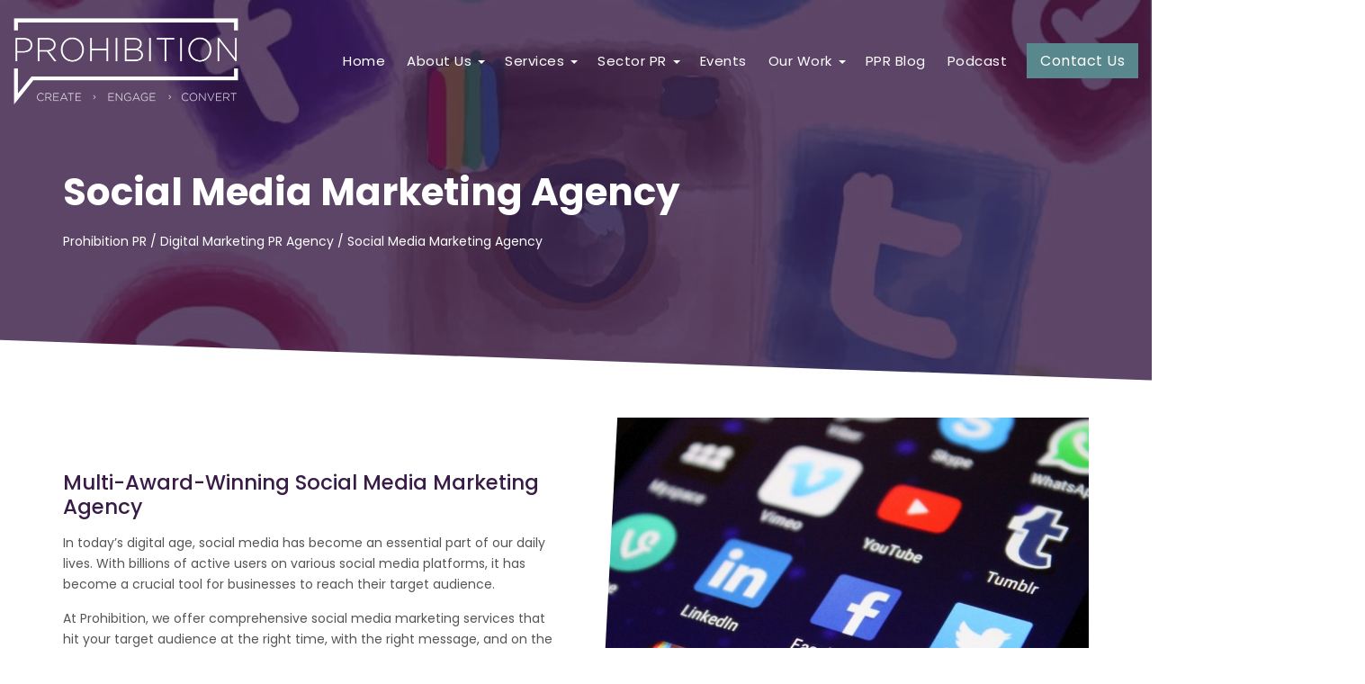

--- FILE ---
content_type: text/html; charset=UTF-8
request_url: https://prohibitionpr.co.uk/digital-marketing/social-media/
body_size: 47367
content:
<!DOCTYPE html>
<html lang="en-GB" class="no-js">
<script>
    window.dataLayer = window.dataLayer || [];
    function gtag() {
        dataLayer.push(arguments);
    }
    gtag("consent", "default", {
        ad_storage: "denied",
        ad_user_data: "denied", 
        ad_personalization: "denied",
        analytics_storage: "denied",
        functionality_storage: "denied",
        personalization_storage: "denied",
        security_storage: "granted",
        wait_for_update: 2000,
    });
    gtag("set", "ads_data_redaction", true);
    gtag("set", "url_passthrough", true);
</script>
<head>
	<meta charset="UTF-8">
  <meta http-equiv="X-UA-Compatible" content="IE=edge">
  <meta name="viewport" id="viewport" content="width=device-width, initial-scale=1.0, maximum-scale=2.0" />	
	<link rel="preconnect" href="https://fonts.gstatic.com">
    <link rel="preconnect" href="https://www.googletagmanager.com">
    <link rel="preconnect" href="https://www.youtube.com">
	<link rel="preconnect" href="https://connect.facebook.net">
	<link rel="preconnect" href="https://s.ytimg.com">
	<link rel="preconnect" href="https://js.hs-scripts.com">
	<link rel="preconnect" href="https://ajax.googleapis.com">
	<link rel="preload" href="https://fonts.gstatic.com/s/poppins/v13/pxiByp8kv8JHgFVrLFj_Z1xlFd2JQEk.woff2" as="font" crossorigin>
  <link rel="preload" href="https://fonts.gstatic.com/s/poppins/v13/pxiByp8kv8JHgFVrLDz8Z1xlFd2JQEk.woff2" as="font" crossorigin>
  <link rel="preload" href="https://fonts.gstatic.com/s/poppins/v13/pxiEyp8kv8JHgFVrJJfecnFHGPc.woff2" as="font" crossorigin>
  <link rel="preload" href="https://fonts.gstatic.com/s/poppins/v13/pxiByp8kv8JHgFVrLGT9Z1xlFd2JQEk.woff2" as="font" crossorigin>
  <link rel="preload" href="https://fonts.gstatic.com/s/poppins/v13/pxiByp8kv8JHgFVrLCz7Z1xlFd2JQEk.woff2" as="font" crossorigin>
	<title>Social Media Marketing Agency | Prohibition PR</title>
<link crossorigin data-rocket-preconnect href="https://www.gstatic.com" rel="preconnect">
<link crossorigin data-rocket-preconnect href="https://snap.licdn.com" rel="preconnect">
<link crossorigin data-rocket-preconnect href="https://ajax.googleapis.com" rel="preconnect">
<link crossorigin data-rocket-preconnect href="https://www.googletagmanager.com" rel="preconnect">
<link crossorigin data-rocket-preconnect href="https://fonts.gstatic.com" rel="preconnect">
<link crossorigin data-rocket-preconnect href="https://cdn-cookieyes.com" rel="preconnect">
<link crossorigin data-rocket-preconnect href="https://fonts.googleapis.com" rel="preconnect">
<link crossorigin data-rocket-preconnect href="https://googleads.g.doubleclick.net" rel="preconnect">
<link crossorigin data-rocket-preconnect href="https://www.google.com" rel="preconnect">
<link crossorigin data-rocket-preconnect href="https://js.hsforms.net" rel="preconnect"><link rel="preload" data-rocket-preload as="image" href="https://prohibitionpr.co.uk/wp-content/uploads/2016/10/8464661409_32aa7a26a6_b.jpg" fetchpriority="high">
	<style>img:is([sizes="auto" i], [sizes^="auto," i]) { contain-intrinsic-size: 3000px 1500px }</style>
	<script id="cookieyes" type="text/javascript" src="https://cdn-cookieyes.com/client_data/a051a764d2de297822a62762/script.js"></script>
<!-- Social Warfare v4.5.6 https://warfareplugins.com - BEGINNING OF OUTPUT -->
<style>
	@font-face {
		font-family: "sw-icon-font";
		src:url("https://prohibitionpr.co.uk/wp-content/plugins/social-warfare/assets/fonts/sw-icon-font.eot?ver=4.5.6");
		src:url("https://prohibitionpr.co.uk/wp-content/plugins/social-warfare/assets/fonts/sw-icon-font.eot?ver=4.5.6#iefix") format("embedded-opentype"),
		url("https://prohibitionpr.co.uk/wp-content/plugins/social-warfare/assets/fonts/sw-icon-font.woff?ver=4.5.6") format("woff"),
		url("https://prohibitionpr.co.uk/wp-content/plugins/social-warfare/assets/fonts/sw-icon-font.ttf?ver=4.5.6") format("truetype"),
		url("https://prohibitionpr.co.uk/wp-content/plugins/social-warfare/assets/fonts/sw-icon-font.svg?ver=4.5.6#1445203416") format("svg");
		font-weight: normal;
		font-style: normal;
		font-display:block;
	}
</style>
<!-- Social Warfare v4.5.6 https://warfareplugins.com - END OF OUTPUT -->

<meta name="dc.title" content="Social Media Marketing Agency | Prohibition PR">
<meta name="dc.description" content="Social Media Marketing Agency Services. We Are An Award-Winning PR &amp; Social Media Agency. ">
<meta name="dc.relation" content="https://prohibitionpr.co.uk/digital-marketing/social-media/">
<meta name="dc.source" content="https://prohibitionpr.co.uk/">
<meta name="dc.language" content="en_GB">
<meta name="description" content="Social Media Marketing Agency Services. We Are An Award-Winning PR &amp; Social Media Agency. ">
<meta name="robots" content="index, follow, max-snippet:-1, max-image-preview:large, max-video-preview:-1">
<link rel="canonical" href="https://prohibitionpr.co.uk/digital-marketing/social-media/">
<meta property="og:url" content="https://prohibitionpr.co.uk/digital-marketing/social-media/">
<meta property="og:site_name" content="Prohibition PR">
<meta property="og:locale" content="en_GB">
<meta property="og:type" content="article">
<meta property="article:author" content="">
<meta property="article:publisher" content="">
<meta property="og:title" content="Social Media Marketing Agency | Prohibition PR">
<meta property="og:description" content="Social Media Marketing Agency Services. We Are An Award-Winning PR &amp; Social Media Agency. ">
<meta property="og:image" content="https://prohibitionpr.co.uk/wp-content/uploads/2016/10/8464661409_32aa7a26a6_b.jpg">
<meta property="og:image:secure_url" content="https://prohibitionpr.co.uk/wp-content/uploads/2016/10/8464661409_32aa7a26a6_b.jpg">
<meta property="og:image:width" content="960">
<meta property="og:image:height" content="756">
<meta property="fb:pages" content="">
<meta property="fb:admins" content="">
<meta property="fb:app_id" content="">
<meta name="twitter:card" content="summary">
<meta name="twitter:site" content="">
<meta name="twitter:creator" content="">
<meta name="twitter:title" content="Social Media Marketing Agency | Prohibition PR">
<meta name="twitter:description" content="Social Media Marketing Agency Services. We Are An Award-Winning PR &amp; Social Media Agency. ">
<meta name="twitter:image" content="https://prohibitionpr.co.uk/wp-content/uploads/2016/10/8464661409_32aa7a26a6_b.jpg">
<link rel="alternate" type="application/rss+xml" title="Prohibition PR &raquo; Feed" href="https://prohibitionpr.co.uk/feed/" />
<link data-minify="1" rel="preload" id='wpauthor-blocks-fontawesome-front-css' href='https://prohibitionpr.co.uk/wp-content/cache/min/1/wp-content/plugins/wp-post-author/assets/fontawesome/css/all.css?ver=1752781107' as="style" onload="this.onload=null;this.rel='stylesheet'"  />
<noscript><link data-minify="1" rel='stylesheet' id='wpauthor-blocks-fontawesome-front-css' href='https://prohibitionpr.co.uk/wp-content/cache/min/1/wp-content/plugins/wp-post-author/assets/fontawesome/css/all.css?ver=1752781107' type='text/css' media='all' />
</noscript><link data-minify="1" rel="preload" id='wpauthor-frontend-block-style-css-css' href='https://prohibitionpr.co.uk/wp-content/cache/min/1/wp-content/plugins/wp-post-author/assets/dist/blocks.style.build.css?ver=1752781107' as="style" onload="this.onload=null;this.rel='stylesheet'"  />
<noscript><link data-minify="1" rel='stylesheet' id='wpauthor-frontend-block-style-css-css' href='https://prohibitionpr.co.uk/wp-content/cache/min/1/wp-content/plugins/wp-post-author/assets/dist/blocks.style.build.css?ver=1752781107' type='text/css' media='all' />
</noscript><link data-minify="1" rel="preload" id='social-warfare-block-css-css' href='https://prohibitionpr.co.uk/wp-content/cache/min/1/wp-content/plugins/social-warfare/assets/js/post-editor/dist/blocks.style.build.css?ver=1752781107' as="style" onload="this.onload=null;this.rel='stylesheet'"  />
<noscript><link data-minify="1" rel='stylesheet' id='social-warfare-block-css-css' href='https://prohibitionpr.co.uk/wp-content/cache/min/1/wp-content/plugins/social-warfare/assets/js/post-editor/dist/blocks.style.build.css?ver=1752781107' type='text/css' media='all' />
</noscript><style id='classic-theme-styles-inline-css' type='text/css'>
/*! This file is auto-generated */
.wp-block-button__link{color:#fff;background-color:#32373c;border-radius:9999px;box-shadow:none;text-decoration:none;padding:calc(.667em + 2px) calc(1.333em + 2px);font-size:1.125em}.wp-block-file__button{background:#32373c;color:#fff;text-decoration:none}
</style>
<style id='collapsing-archives-style-inline-css' type='text/css'>


</style>
<style id='wpseopress-local-business-style-inline-css' type='text/css'>
span.wp-block-wpseopress-local-business-field{margin-right:8px}

</style>
<style id='wpseopress-table-of-contents-style-inline-css' type='text/css'>
.wp-block-wpseopress-table-of-contents li.active>a{font-weight:bold}

</style>
<style id='global-styles-inline-css' type='text/css'>
:root{--wp--preset--aspect-ratio--square: 1;--wp--preset--aspect-ratio--4-3: 4/3;--wp--preset--aspect-ratio--3-4: 3/4;--wp--preset--aspect-ratio--3-2: 3/2;--wp--preset--aspect-ratio--2-3: 2/3;--wp--preset--aspect-ratio--16-9: 16/9;--wp--preset--aspect-ratio--9-16: 9/16;--wp--preset--color--black: #000000;--wp--preset--color--cyan-bluish-gray: #abb8c3;--wp--preset--color--white: #ffffff;--wp--preset--color--pale-pink: #f78da7;--wp--preset--color--vivid-red: #cf2e2e;--wp--preset--color--luminous-vivid-orange: #ff6900;--wp--preset--color--luminous-vivid-amber: #fcb900;--wp--preset--color--light-green-cyan: #7bdcb5;--wp--preset--color--vivid-green-cyan: #00d084;--wp--preset--color--pale-cyan-blue: #8ed1fc;--wp--preset--color--vivid-cyan-blue: #0693e3;--wp--preset--color--vivid-purple: #9b51e0;--wp--preset--gradient--vivid-cyan-blue-to-vivid-purple: linear-gradient(135deg,rgba(6,147,227,1) 0%,rgb(155,81,224) 100%);--wp--preset--gradient--light-green-cyan-to-vivid-green-cyan: linear-gradient(135deg,rgb(122,220,180) 0%,rgb(0,208,130) 100%);--wp--preset--gradient--luminous-vivid-amber-to-luminous-vivid-orange: linear-gradient(135deg,rgba(252,185,0,1) 0%,rgba(255,105,0,1) 100%);--wp--preset--gradient--luminous-vivid-orange-to-vivid-red: linear-gradient(135deg,rgba(255,105,0,1) 0%,rgb(207,46,46) 100%);--wp--preset--gradient--very-light-gray-to-cyan-bluish-gray: linear-gradient(135deg,rgb(238,238,238) 0%,rgb(169,184,195) 100%);--wp--preset--gradient--cool-to-warm-spectrum: linear-gradient(135deg,rgb(74,234,220) 0%,rgb(151,120,209) 20%,rgb(207,42,186) 40%,rgb(238,44,130) 60%,rgb(251,105,98) 80%,rgb(254,248,76) 100%);--wp--preset--gradient--blush-light-purple: linear-gradient(135deg,rgb(255,206,236) 0%,rgb(152,150,240) 100%);--wp--preset--gradient--blush-bordeaux: linear-gradient(135deg,rgb(254,205,165) 0%,rgb(254,45,45) 50%,rgb(107,0,62) 100%);--wp--preset--gradient--luminous-dusk: linear-gradient(135deg,rgb(255,203,112) 0%,rgb(199,81,192) 50%,rgb(65,88,208) 100%);--wp--preset--gradient--pale-ocean: linear-gradient(135deg,rgb(255,245,203) 0%,rgb(182,227,212) 50%,rgb(51,167,181) 100%);--wp--preset--gradient--electric-grass: linear-gradient(135deg,rgb(202,248,128) 0%,rgb(113,206,126) 100%);--wp--preset--gradient--midnight: linear-gradient(135deg,rgb(2,3,129) 0%,rgb(40,116,252) 100%);--wp--preset--font-size--small: 13px;--wp--preset--font-size--medium: 20px;--wp--preset--font-size--large: 36px;--wp--preset--font-size--x-large: 42px;--wp--preset--spacing--20: 0.44rem;--wp--preset--spacing--30: 0.67rem;--wp--preset--spacing--40: 1rem;--wp--preset--spacing--50: 1.5rem;--wp--preset--spacing--60: 2.25rem;--wp--preset--spacing--70: 3.38rem;--wp--preset--spacing--80: 5.06rem;--wp--preset--shadow--natural: 6px 6px 9px rgba(0, 0, 0, 0.2);--wp--preset--shadow--deep: 12px 12px 50px rgba(0, 0, 0, 0.4);--wp--preset--shadow--sharp: 6px 6px 0px rgba(0, 0, 0, 0.2);--wp--preset--shadow--outlined: 6px 6px 0px -3px rgba(255, 255, 255, 1), 6px 6px rgba(0, 0, 0, 1);--wp--preset--shadow--crisp: 6px 6px 0px rgba(0, 0, 0, 1);}:where(.is-layout-flex){gap: 0.5em;}:where(.is-layout-grid){gap: 0.5em;}body .is-layout-flex{display: flex;}.is-layout-flex{flex-wrap: wrap;align-items: center;}.is-layout-flex > :is(*, div){margin: 0;}body .is-layout-grid{display: grid;}.is-layout-grid > :is(*, div){margin: 0;}:where(.wp-block-columns.is-layout-flex){gap: 2em;}:where(.wp-block-columns.is-layout-grid){gap: 2em;}:where(.wp-block-post-template.is-layout-flex){gap: 1.25em;}:where(.wp-block-post-template.is-layout-grid){gap: 1.25em;}.has-black-color{color: var(--wp--preset--color--black) !important;}.has-cyan-bluish-gray-color{color: var(--wp--preset--color--cyan-bluish-gray) !important;}.has-white-color{color: var(--wp--preset--color--white) !important;}.has-pale-pink-color{color: var(--wp--preset--color--pale-pink) !important;}.has-vivid-red-color{color: var(--wp--preset--color--vivid-red) !important;}.has-luminous-vivid-orange-color{color: var(--wp--preset--color--luminous-vivid-orange) !important;}.has-luminous-vivid-amber-color{color: var(--wp--preset--color--luminous-vivid-amber) !important;}.has-light-green-cyan-color{color: var(--wp--preset--color--light-green-cyan) !important;}.has-vivid-green-cyan-color{color: var(--wp--preset--color--vivid-green-cyan) !important;}.has-pale-cyan-blue-color{color: var(--wp--preset--color--pale-cyan-blue) !important;}.has-vivid-cyan-blue-color{color: var(--wp--preset--color--vivid-cyan-blue) !important;}.has-vivid-purple-color{color: var(--wp--preset--color--vivid-purple) !important;}.has-black-background-color{background-color: var(--wp--preset--color--black) !important;}.has-cyan-bluish-gray-background-color{background-color: var(--wp--preset--color--cyan-bluish-gray) !important;}.has-white-background-color{background-color: var(--wp--preset--color--white) !important;}.has-pale-pink-background-color{background-color: var(--wp--preset--color--pale-pink) !important;}.has-vivid-red-background-color{background-color: var(--wp--preset--color--vivid-red) !important;}.has-luminous-vivid-orange-background-color{background-color: var(--wp--preset--color--luminous-vivid-orange) !important;}.has-luminous-vivid-amber-background-color{background-color: var(--wp--preset--color--luminous-vivid-amber) !important;}.has-light-green-cyan-background-color{background-color: var(--wp--preset--color--light-green-cyan) !important;}.has-vivid-green-cyan-background-color{background-color: var(--wp--preset--color--vivid-green-cyan) !important;}.has-pale-cyan-blue-background-color{background-color: var(--wp--preset--color--pale-cyan-blue) !important;}.has-vivid-cyan-blue-background-color{background-color: var(--wp--preset--color--vivid-cyan-blue) !important;}.has-vivid-purple-background-color{background-color: var(--wp--preset--color--vivid-purple) !important;}.has-black-border-color{border-color: var(--wp--preset--color--black) !important;}.has-cyan-bluish-gray-border-color{border-color: var(--wp--preset--color--cyan-bluish-gray) !important;}.has-white-border-color{border-color: var(--wp--preset--color--white) !important;}.has-pale-pink-border-color{border-color: var(--wp--preset--color--pale-pink) !important;}.has-vivid-red-border-color{border-color: var(--wp--preset--color--vivid-red) !important;}.has-luminous-vivid-orange-border-color{border-color: var(--wp--preset--color--luminous-vivid-orange) !important;}.has-luminous-vivid-amber-border-color{border-color: var(--wp--preset--color--luminous-vivid-amber) !important;}.has-light-green-cyan-border-color{border-color: var(--wp--preset--color--light-green-cyan) !important;}.has-vivid-green-cyan-border-color{border-color: var(--wp--preset--color--vivid-green-cyan) !important;}.has-pale-cyan-blue-border-color{border-color: var(--wp--preset--color--pale-cyan-blue) !important;}.has-vivid-cyan-blue-border-color{border-color: var(--wp--preset--color--vivid-cyan-blue) !important;}.has-vivid-purple-border-color{border-color: var(--wp--preset--color--vivid-purple) !important;}.has-vivid-cyan-blue-to-vivid-purple-gradient-background{background: var(--wp--preset--gradient--vivid-cyan-blue-to-vivid-purple) !important;}.has-light-green-cyan-to-vivid-green-cyan-gradient-background{background: var(--wp--preset--gradient--light-green-cyan-to-vivid-green-cyan) !important;}.has-luminous-vivid-amber-to-luminous-vivid-orange-gradient-background{background: var(--wp--preset--gradient--luminous-vivid-amber-to-luminous-vivid-orange) !important;}.has-luminous-vivid-orange-to-vivid-red-gradient-background{background: var(--wp--preset--gradient--luminous-vivid-orange-to-vivid-red) !important;}.has-very-light-gray-to-cyan-bluish-gray-gradient-background{background: var(--wp--preset--gradient--very-light-gray-to-cyan-bluish-gray) !important;}.has-cool-to-warm-spectrum-gradient-background{background: var(--wp--preset--gradient--cool-to-warm-spectrum) !important;}.has-blush-light-purple-gradient-background{background: var(--wp--preset--gradient--blush-light-purple) !important;}.has-blush-bordeaux-gradient-background{background: var(--wp--preset--gradient--blush-bordeaux) !important;}.has-luminous-dusk-gradient-background{background: var(--wp--preset--gradient--luminous-dusk) !important;}.has-pale-ocean-gradient-background{background: var(--wp--preset--gradient--pale-ocean) !important;}.has-electric-grass-gradient-background{background: var(--wp--preset--gradient--electric-grass) !important;}.has-midnight-gradient-background{background: var(--wp--preset--gradient--midnight) !important;}.has-small-font-size{font-size: var(--wp--preset--font-size--small) !important;}.has-medium-font-size{font-size: var(--wp--preset--font-size--medium) !important;}.has-large-font-size{font-size: var(--wp--preset--font-size--large) !important;}.has-x-large-font-size{font-size: var(--wp--preset--font-size--x-large) !important;}
:where(.wp-block-post-template.is-layout-flex){gap: 1.25em;}:where(.wp-block-post-template.is-layout-grid){gap: 1.25em;}
:where(.wp-block-columns.is-layout-flex){gap: 2em;}:where(.wp-block-columns.is-layout-grid){gap: 2em;}
:root :where(.wp-block-pullquote){font-size: 1.5em;line-height: 1.6;}
</style>
<link rel="preload" id='social_warfare-css' href='https://prohibitionpr.co.uk/wp-content/plugins/social-warfare/assets/css/style.min.css?ver=4.5.6' as="style" onload="this.onload=null;this.rel='stylesheet'"  />
<noscript><link rel='stylesheet' id='social_warfare-css' href='https://prohibitionpr.co.uk/wp-content/plugins/social-warfare/assets/css/style.min.css?ver=4.5.6' type='text/css' media='all' />
</noscript><link data-minify="1" rel="preload" id='twentysixteen-style-css' href='https://prohibitionpr.co.uk/wp-content/cache/min/1/wp-content/themes/custom/style.css?ver=1752781107' as="style" onload="this.onload=null;this.rel='stylesheet'"  />
<noscript><link data-minify="1" rel='stylesheet' id='twentysixteen-style-css' href='https://prohibitionpr.co.uk/wp-content/cache/min/1/wp-content/themes/custom/style.css?ver=1752781107' type='text/css' media='all' />
</noscript><link data-minify="1" rel="preload" id='awpa-wp-post-author-styles-css' href='https://prohibitionpr.co.uk/wp-content/cache/min/1/wp-content/plugins/wp-post-author/assets/css/awpa-frontend-style.css?ver=1752781107' as="style" onload="this.onload=null;this.rel='stylesheet'"  />
<noscript><link data-minify="1" rel='stylesheet' id='awpa-wp-post-author-styles-css' href='https://prohibitionpr.co.uk/wp-content/cache/min/1/wp-content/plugins/wp-post-author/assets/css/awpa-frontend-style.css?ver=1752781107' type='text/css' media='all' />
</noscript><style id='awpa-wp-post-author-styles-inline-css' type='text/css'>

                .wp_post_author_widget .wp-post-author-meta .awpa-display-name > a:hover,
                body .wp-post-author-wrap .awpa-display-name > a:hover {
                    color: #af0000;
                }
                .wp-post-author-meta .wp-post-author-meta-more-posts a.awpa-more-posts:hover, 
                .awpa-review-field .right-star .awpa-rating-button:not(:disabled):hover {
                    color: #af0000;
                    border-color: #af0000;
                }
            
</style>
<style id='site-critical-inline-css' type='text/css'>
html{font-family:'Poppins',sans-serif;-webkit-text-size-adjust:100%;-ms-text-size-adjust:100%}*{outline:none;margin:0;padding:0}body{font-family:'Poppins',sans-serif;margin:0;font-size:14px;line-height:1.7em;color:#555;overflow-x:hidden;overflow-x:hidden!important}:root{--main-color:#381b46;--secondry-color:#291846}.container{position:relative;margin-left:auto;margin-right:auto;padding-right:15px;padding-left:15px}.row{display:-webkit-box;display:-webkit-flex;display:-ms-flexbox;display:flex;-webkit-flex-wrap:wrap;-ms-flex-wrap:wrap;flex-wrap:wrap;margin-right:-15px;margin-left:-15px}.mainButton.cus_styl:before{left:-4px;top:4px}#res_menu_b{display:none}@media (min-width:1620px) and (max-width:2400px){body.home .mainSection.homeIntro{padding:110px 0 50px 0px!important}}body.home .mainSection{padding:80px 0 50px 0}@media (min-width:1100px) and (max-width:1199px){.header-home .nav_logo a img{max-width:135px}#navigation>ul>li>a{font-size:13px}#navigation>ul>li.mega_menu>.sub-menu-wrap>ul.sub-menu>li>.sub-menu-wrap>ul>li>a,#navigation>ul>li:not(.mega_menu) .sub-menu-wrap>ul.sub-menu>li>a{font-size:13px}.menu_sec{width:82%}}@media (max-width:1099px){#navigation ul{list-style:none}#navigation>ul>li{position:relative}#navigation>ul>li.menu-item-has-children>a{position:relative;padding-right:25px}#navigation>ul>li.menu-item-has-children>a:after{content:"";position:absolute;right:10px;top:49%;border-left:4px solid transparent;border-top:4px solid #fff;border-right:4px solid transparent}#navigation>ul>li>a{padding:5px 10px!important;font-size:15px;color:#26232e;display:block!important}#res_menu_b{display:block;background:transparent;height:24px;top:0;position:relative}#siteheader .menu_sec{background:#4a898c;position:fixed;right:0;height:100vh;top:0;z-index:99999}#navigation>ul{flex-direction:column;background:transparent;padding:12px 15px}#res_menu_b{float:right}#navigation{overflow-y:scroll;height:92vh;background:#317c80}#navigation>ul#menu-main-menu{background:transparent;display:block}#navigation>ul>li>a,.sub-menu-wrap ul li a,#navigation>ul>li.current-menu-item>a{color:#fff}#navigation>ul>li>.sub-menu-wrap{display:block;position:relative}#navigation>ul>li:not(.getquoteButton)>a{padding-left:0px!important}.sub-menu-wrap>ul{padding-left:15px}#r_menu button{background:transparent;padding-left:15px;border:0;padding-top:10px;box-sizing:border-box;padding-bottom:6px}#navigation>ul>li>a{border-bottom:1px solid #235759;padding-bottom:8px!important;margin-bottom:5px;padding-left:0px!important}#res_menu_b span{width:35px;height:3px;position:relative;margin-top:0;background:#fff;padding:0;display:block;border-radius:3px}#res_menu_b span:after{content:"";position:absolute;top:10px;width:35px;height:3px;border-radius:3px;background:#fff;right:0}#res_menu_b span:before{content:"";position:absolute;width:35px;height:3px;background:#fff;bottom:-20px;right:0;border-radius:3px}.sub-menu-wrap>ul li a{padding-bottom:10px;display:block}#hero-banner .hero-text{font-size:30pt;line-height:38pt}}@media (max-width:991px){#hero-banner .hero-text{font-size:26pt;line-height:30pt}.hero-description{font-size:18px;line-height:25px}}@media (max-width:767px){.hero-btn{padding-top:35px}#main-warpper-home{overflow:hidden}#hero-banner .hero-cell{text-align:center;padding-top:25px;vertical-align:center}.lead{font-size:17px}.b_icon>.col-6{margin-bottom:20px}}@media (max-width:480px){#hero-banner .hero-text{font-size:22pt;line-height:26pt}.hero-description{font-size:18px;line-height:25px}}.mobile_show>img{max-width:24px}body .b_icon{padding-top:25px}.hero_caption{text-align:center;max-width:550px;margin:auto}body.home #main-warpper-home{height:80vh}.top_sec_home{display:flex;max-width:62%;margin:auto;margin-bottom:35px}.top_sec_home .img_sec{max-width:120px;height:auto}.top_sec_home img{max-width:120px;height:auto}.top_sec_home .lead{font-size:22px;font-weight:500;color:#381b46;padding-bottom:8px}.con_se{padding-left:30px}body.page #main-warpper-home{background-repeat:no-repeat!important;position:relative;background-position:10% center!important;background-size:cover!important}.hero-btn-1{border-color:#fff!important;color:#fff!important}.hero-btn-1{background:var(--main-color)!important}.hero-btn-1.mainButton.cus_styl:before,.hero-btn-1.mainButton.cus_styl:after{background:var(--main-color)}@media (max-width:1199px){.top_sec_home{max-width:80%}}@media (max-width:991px){.top_sec_home{max-width:90%}}@media (max-width:767px){.top_sec_home{max-width:100%}.top_sec_home .img_sec img,.top_sec_home .img_sec{max-width:110px}.top_sec_home .lead{font-size:17px}body.home .mainSection{padding:40px 0}}@media (max-width:575px){.homeIntro{padding-top:65px!important}}@media (max-width:480px){.top_sec_home{display:block;text-align:center}.con_se{padding-left:0}.top_sec_home .img_sec img,.top_sec_home .img_sec{max-width:80px;margin:auto}}.hideafter{position: fixed; z-index: 0; min-width: 100%; min-height: 100%; left: 0px; top: 0px; overflow: hidden; opacity: 1; background-image: none; transition-property: opacity; transition-duration: 1000ms;}
</style>
<script type="text/javascript" src="https://prohibitionpr.co.uk/wp-includes/js/jquery/jquery.min.js?ver=3.7.1" id="jquery-core-js"></script>
<script type="text/javascript" src="https://prohibitionpr.co.uk/wp-content/plugins/wp-post-author/assets/js/awpa-frontend-scripts.js?ver=3.6.4" id="awpa-custom-bg-scripts-js"></script>
<script type="text/javascript" src="https://prohibitionpr.co.uk/wp-content/themes/custom/js/cssrelpreload.js" id="loadCSS-js"></script>
<link rel='shortlink' href='https://prohibitionpr.co.uk/?p=9272' />
<!-- Start cookieyes banner --> <script id="cookieyes" type="text/javascript" src="https://cdn-cookieyes.com/client_data/a051a764d2de297822a62762/script.js"></script> <!-- End cookieyes banner --><meta name="google-site-verification" content="h3Dag_qm6dcEfWoBxtdOvhZpNyz9vzfIx1lBBPQE1tk" />
<meta name="google-site-verification" content="WSn-mjfO_MB4fxvKoAjv87qZvN0CDrtduKIKkaA88Wg" /><script type="application/ld+json">{"@context": "http://schema.org","@graph": [{"@type": "WebSite", "name": "Prohibition", "description": "Prohibition won Prolific North’s Best PR Agency and Best Integrated Campaign of 2019 and the CIPR’s Outstanding Large Consultancy of the Year 2017 and 2019. We are a specialist Integrated PR team 7 October 2015. Prohibition PR, Leeds.which advises brands on how to use public relations, social media and content marketing effectively.", "disambiguatingdescription": "Prolific North won the 2019 Best PR Company and Best Integrated Strategy by Prolific North, and the 2017 and 2019 CIPR 's Outstanding Broad Consultancy. We are an Integrated Marketing team of professionals 7 October 2015. Prohibition PR, Leeds.which advises brands on how to make effective use of public relations, social media and content marketing.", "url": "https://prohibitionpr.co.uk/", "@id": "https://prohibitionpr.co.uk/#Website", "isPartOf":"https://prohibitionpr.co.uk/#Organization", "additionalType": ["https://www.productontology.org/id/Public_relations", "https://www.productontology.org/id/Digital_marketing", "https://www.productontology.org/id/Crisis_communication", "https://www.productontology.org/id/Media_agency", "https://www.productontology.org/id/Social_media_marketing", "https://www.productontology.org/id/Social_media_optimization", "https://www.productontology.org/id/Digital_media", "https://www.productontology.org/id/Branding_agency", "https://www.productontology.org/id/Advertising_agency", "https://www.productontology.org/id/Video_production", "https://www.productontology.org/id/Influencer_marketing", "https://www.productontology.org/id/Content_marketing"], "image": "https://prohibitionpr.co.uk/wp-content/uploads/2015/10/DSC_9260-scaled.jpg", "potentialAction":{ "@type":"SearchAction", "target":"https://prohibitionpr.co.uk/search/g/{searchbox_target}?filter=all", "query-input":"required name=searchbox_target"}, "sameAs": ["https://www.facebook.com/ProhibitionPR", "https://www.twitter.com/prohibitionpr", "https://www.linkedin.com/company/prohibition-pr", "https://www.instagram.com/prohibitionpr/", "https://www.pinterest.com/prohibitionpr/"], "copyrightHolder":{"@type": "Organization", "@id": "https://prohibitionpr.co.uk/#Organization_web", "name": "Prohibition", "alternateName": "Prohibition PR", "mainEntityOfPage": "https://prohibitionpr.co.uk/about/", "legalName": "Prohibition", "disambiguatingDescription": "Prohibition takes a fully integrated and insight-led approach to PR, social media, content marketing and video production.", "additionalType": ["https://www.productontology.org/id/Public_relations", "https://www.productontology.org/id/Digital_marketing", "https://www.productontology.org/id/Crisis_communication", "https://www.productontology.org/id/Media_agency", "https://www.productontology.org/id/Social_media_marketing", "https://www.productontology.org/id/Social_media_optimization", "https://www.productontology.org/id/Digital_media", "https://www.productontology.org/id/Branding_agency", "https://www.productontology.org/id/Advertising_agency", "https://www.productontology.org/id/Video_production", "https://www.productontology.org/id/Influencer_marketing", "https://www.productontology.org/id/Content_marketing"], "description": "Prohibition won Prolific North’s Best PR Agency and Best Integrated Campaign of 2019 and the CIPR’s Outstanding Large Consultancy of the Year 2017 and 2019. We are a specialist Integrated PR team 7 October 2015. Prohibition PR, Leeds.which advises brands on how to use public relations, social media and content marketing effectively.", "url": "https://prohibitionpr.co.uk/", "image": "https://prohibitionpr.co.uk/wp-content/uploads/2015/10/DSC_9260-scaled.jpg", "sameAs": ["https://www.facebook.com/ProhibitionPR", "https://www.twitter.com/prohibitionpr", "https://www.linkedin.com/company/prohibition-pr", "https://www.instagram.com/prohibitionpr/", "https://www.pinterest.com/prohibitionpr/"], "address": [{ "@type":"PostalAddress","addressLocality": "Leeds", "addressRegion":"West Yorkshire", "postalCode":"LS1 4BA", "streetAddress":"Victoria Wharf, Unit 4 Sovereign St", "addressCountry": "United Kingdom"}], "location":[{"@type": "Place", "name": "Prohibition", "alternateName": "Prohibition PR", "url": "https://prohibitionpr.co.uk/", "hasMap": "https://www.google.com/maps/place/Prohibition+PR/@53.7929863,-1.5447922,15z/data=!4m5!3m4!1s0x0:0xbbb7bceab5343466!8m2!3d53.7929863!4d-1.5447922", "telephone": "+441134304160", "sameAs": ["https://www.facebook.com/ProhibitionPR", "https://www.twitter.com/prohibitionpr", "https://www.linkedin.com/company/prohibition-pr", "https://www.instagram.com/prohibitionpr/", "https://www.pinterest.com/prohibitionpr/"], "image":{"@type": "ImageObject","url": "https://prohibitionpr.co.uk/wp-content/uploads/2015/10/DSC_9260-scaled.jpg", "height":"300","width": "300"}, "logo":{"@type": "ImageObject","url": "https://prohibitionpr.co.uk/wp-content/uploads/2020/03/prohibition-logo.png", "height":"300","width": "300"}, "geo": {"@type": "GeoCoordinates", "latitude": "-1.5447922", "longitude": "53.7929863"}, "address": { "@type":"PostalAddress","addressLocality": "Leeds", "addressRegion":"West Yorkshire", "postalCode":"LS1 4BA", "streetAddress":"Victoria Wharf, Unit 4 Sovereign St", "addressCountry": "United Kingdom"}}], "foundingDate": "2012", "founders": [], "foundingLocation": "Leeds"}}, {"@type": "Organization", "@id": "https://prohibitionpr.co.uk/#Organization", "name": "Prohibition", "alternateName": "Prohibition PR", "mainEntityOfPage": "https://prohibitionpr.co.uk/about/", "legalName": "Prohibition", "disambiguatingDescription": "Prohibition takes a fully integrated and insight-led approach to PR, social media, content marketing and video production.", "additionalType": ["https://www.productontology.org/id/Public_relations", "https://www.productontology.org/id/Digital_marketing", "https://www.productontology.org/id/Crisis_communication", "https://www.productontology.org/id/Media_agency", "https://www.productontology.org/id/Social_media_marketing", "https://www.productontology.org/id/Social_media_optimization", "https://www.productontology.org/id/Digital_media", "https://www.productontology.org/id/Branding_agency", "https://www.productontology.org/id/Advertising_agency", "https://www.productontology.org/id/Video_production", "https://www.productontology.org/id/Influencer_marketing", "https://www.productontology.org/id/Content_marketing"], "brand": [{"@type": "Brand", "@id": "https://prohibitionpr.co.uk/#Brand", "mainEntityOfPage": "https://prohibitionpr.co.uk/", "name": "Prohibition", "slogan": "insight-led approach to PR, social media, content marketing and video production", "url": "https://prohibitionpr.co.uk/", "logo": "https://prohibitionpr.co.uk/wp-content/uploads/2020/03/prohibition-logo.png", "alternateName": "Prohibition PR", "additionalType": ["https://www.productontology.org/id/Public_relations", "https://www.productontology.org/id/Digital_marketing", "https://www.productontology.org/id/Crisis_communication", "https://www.productontology.org/id/Media_agency", "https://www.productontology.org/id/Social_media_marketing", "https://www.productontology.org/id/Social_media_optimization", "https://www.productontology.org/id/Digital_media", "https://www.productontology.org/id/Branding_agency", "https://www.productontology.org/id/Advertising_agency", "https://www.productontology.org/id/Video_production", "https://www.productontology.org/id/Influencer_marketing", "https://www.productontology.org/id/Content_marketing"], "description": "Prohibition PR is a specialist Integrated PR Agency, since the 7th of October 2015, which advises brands on how to use public relations, social media and content marketing effectively. 
One of the most innovative, award-winning social & PR agencies delivering insight-led creative campaigns that consistently convert.
", "disambiguatingDescription": "Since 7 October 2015, Prohibition PR is an Integrated PR Agency specialist who advises brands on how to effectively use public relations, social media, and content marketing.
One of the most groundbreaking, award-winning marketing & PR firms delivering consistently transforming insight-led creative campaigns.", "sameAs": ["https://www.facebook.com/ProhibitionPR", "https://www.twitter.com/prohibitionpr", "https://www.linkedin.com/company/prohibition-pr", "https://www.instagram.com/prohibitionpr/", "https://www.pinterest.com/prohibitionpr/"]}], "department": [], "contactPoint": [{"@type": "ContactPoint", "telephone": "", "contactType": "bill payment"}], "description": "Prohibition won Prolific North’s Best PR Agency and Best Integrated Campaign of 2019 and the CIPR’s Outstanding Large Consultancy of the Year 2017 and 2019. We are a specialist Integrated PR team 7 October 2015. Prohibition PR, Leeds.which advises brands on how to use public relations, social media and content marketing effectively.", "url": "https://prohibitionpr.co.uk/", "image": "https://prohibitionpr.co.uk/wp-content/uploads/2015/10/DSC_9260-scaled.jpg", "sameAs": ["https://www.facebook.com/ProhibitionPR", "https://www.twitter.com/prohibitionpr", "https://www.linkedin.com/company/prohibition-pr", "https://www.instagram.com/prohibitionpr/", "https://www.pinterest.com/prohibitionpr/"], "address": [{ "@type":"PostalAddress","addressLocality": "Leeds", "addressRegion":"West Yorkshire", "postalCode":"LS1 4BA", "streetAddress":"Victoria Wharf, Unit 4 Sovereign St", "addressCountry": "United Kingdom"}], "location":[{"@type": "Place", "name": "Prohibition", "alternateName": "Prohibition PR", "url": "https://prohibitionpr.co.uk/", "hasMap": "https://www.google.com/maps/place/Prohibition+PR/@53.7929863,-1.5447922,15z/data=!4m5!3m4!1s0x0:0xbbb7bceab5343466!8m2!3d53.7929863!4d-1.5447922", "telephone": "+441134304160", "sameAs": ["https://www.facebook.com/ProhibitionPR", "https://www.twitter.com/prohibitionpr", "https://www.linkedin.com/company/prohibition-pr", "https://www.instagram.com/prohibitionpr/", "https://www.pinterest.com/prohibitionpr/"], "image":{"@type": "ImageObject","url": "https://prohibitionpr.co.uk/wp-content/uploads/2015/10/DSC_9260-scaled.jpg", "height":"300","width": "300"}, "logo":{"@type": "ImageObject","url": "https://prohibitionpr.co.uk/wp-content/uploads/2020/03/prohibition-logo.png", "height":"300","width": "300"}, "geo": {"@type": "GeoCoordinates", "latitude": "-1.5447922", "longitude": "53.7929863"}, "address": { "@type":"PostalAddress","addressLocality": "Leeds", "addressRegion":"West Yorkshire", "postalCode":"LS1 4BA", "streetAddress":"Victoria Wharf, Unit 4 Sovereign St", "addressCountry": "United Kingdom"}}], "foundingDate": "2012", "founders": [], "foundingLocation": "Leeds"}, {"@type": "LocalBusiness", "@id": "https://prohibitionpr.co.uk/#LocalBusiness", "name": "Prohibition", "alternateName": "Prohibition PR", "additionalType": ["https://www.productontology.org/id/Public_relations", "https://www.productontology.org/id/Digital_marketing", "https://www.productontology.org/id/Crisis_communication", "https://www.productontology.org/id/Media_agency", "https://www.productontology.org/id/Social_media_marketing", "https://www.productontology.org/id/Social_media_optimization", "https://www.productontology.org/id/Digital_media", "https://www.productontology.org/id/Branding_agency", "https://www.productontology.org/id/Advertising_agency", "https://www.productontology.org/id/Video_production", "https://www.productontology.org/id/Influencer_marketing", "https://www.productontology.org/id/Content_marketing"], "telephone": "+441134304160", "priceRange": "££", "mainEntityOfPage": "https://prohibitionpr.co.uk/about/", "description": "Prohibition won Prolific North’s Best PR Agency and Best Integrated Campaign of 2019 and the CIPR’s Outstanding Large Consultancy of the Year 2017 and 2019. We are a specialist Integrated PR team 7 October 2015. Prohibition PR, Leeds.which advises brands on how to use public relations, social media and content marketing effectively.", "url": "https://prohibitionpr.co.uk/", "image": "https://prohibitionpr.co.uk/wp-content/uploads/2015/10/DSC_9260-scaled.jpg", "disambiguatingDescription": "Prohibition takes a fully integrated and insight-led approach to PR, social media, content marketing and video production.", "sameAs": ["https://www.facebook.com/ProhibitionPR", "https://www.twitter.com/prohibitionpr", "https://www.linkedin.com/company/prohibition-pr", "https://www.instagram.com/prohibitionpr/", "https://www.pinterest.com/prohibitionpr/"], "potentialAction":{"@type": "SearchAction","target": "https://prohibitionpr.co.uk/search/g/{searchbox_target}?filter=all", "query-input":"required name=searchbox_target"}, "address": [{ "@type":"PostalAddress","addressLocality": "Leeds", "addressRegion":"West Yorkshire", "postalCode":"LS1 4BA", "streetAddress":"Victoria Wharf, Unit 4 Sovereign St", "addressCountry": "United Kingdom"}], "location":{"@type": "Place", "name": "Prohibition", "alternateName": "Prohibition PR", "url": "https://prohibitionpr.co.uk/", "hasMap": "https://www.google.com/maps/place/Prohibition+PR/@53.828093,-1.537675,16z/data=!4m5!3m4!1s0x0:0xbbb7bceab5343466!8m2!3d53.8280929!4d-1.5376755?hl=en", "telephone": "+441134304160", "sameAs": ["https://www.facebook.com/ProhibitionPR", "https://www.twitter.com/prohibitionpr", "https://www.linkedin.com/company/prohibition-pr", "https://www.instagram.com/prohibitionpr/", "https://www.pinterest.com/prohibitionpr/"], "image":{"@type": "ImageObject","url": "https://prohibitionpr.co.uk/wp-content/uploads/2015/10/DSC_9260-scaled.jpg", "height":"300","width": "300"}, "logo":{"@type": "ImageObject","url": "https://prohibitionpr.co.uk/wp-content/uploads/2020/03/prohibition-logo.png", "height":"300","width": "300"}, "geo": {"@type": "GeoCoordinates", "latitude": "53.828093", "longitude": "-1.537675"}, "address": [{ "@type":"PostalAddress","addressLocality": "Leeds", "addressRegion":"West Yorkshire", "postalCode":"LS1 4BA", "streetAddress":"Victoria Wharf, Unit 4 Sovereign St", "addressCountry": "United Kingdom"}]}, "foundingDate": "2012", "founders": [], "foundingLocation": "Leeds", "brand": [{"@type": "Brand", "@id": "https://prohibitionpr.co.uk/#Brand", "mainEntityOfPage": "https://prohibitionpr.co.uk/", "name": "Prohibition", "slogan": "insight-led approach to PR, social media, content marketing and video production", "url": "https://prohibitionpr.co.uk/", "logo": "https://prohibitionpr.co.uk/wp-content/uploads/2020/03/prohibition-logo.png", "alternateName": "Prohibition PR", "additionalType": ["https://www.productontology.org/id/Public_relations", "https://www.productontology.org/id/Digital_marketing", "https://www.productontology.org/id/Crisis_communication", "https://www.productontology.org/id/Media_agency", "https://www.productontology.org/id/Social_media_marketing", "https://www.productontology.org/id/Social_media_optimization", "https://www.productontology.org/id/Digital_media", "https://www.productontology.org/id/Branding_agency", "https://www.productontology.org/id/Advertising_agency", "https://www.productontology.org/id/Video_production", "https://www.productontology.org/id/Influencer_marketing", "https://www.productontology.org/id/Content_marketing"], "description": "Prohibition PR is a specialist Integrated PR Agency, since the 7th of October 2015, which advises brands on how to use public relations, social media and content marketing effectively. 
One of the most innovative, award-winning social & PR agencies delivering insight-led creative campaigns that consistently convert.
", "disambiguatingDescription": "Since 7 October 2015, Prohibition PR is an Integrated PR Agency specialist who advises brands on how to effectively use public relations, social media, and content marketing.
One of the most groundbreaking, award-winning marketing & PR firms delivering consistently transforming insight-led creative campaigns.", "sameAs": ["https://www.facebook.com/ProhibitionPR", "https://www.twitter.com/prohibitionpr", "https://www.linkedin.com/company/prohibition-pr", "https://www.instagram.com/prohibitionpr/", "https://www.pinterest.com/prohibitionpr/"]}]}, {"@type": "WebPage", "headline": "Social Media Marketing Agency", "mainEntityOfPage": "https://prohibitionpr.co.uk/digital-marketing/social-media/", "@id": "https://prohibitionpr.co.uk/digital-marketing/social-media/", "image": "https://prohibitionpr.co.uk/wp-content/uploads/2016/10/8464661409_32aa7a26a6_b.jpg", "url": "https://prohibitionpr.co.uk/digital-marketing/social-media/", "datePublished": "2023-08-07 16:16:38", "dateCreated": "31 March 2020", "dateModified": "2023-08-07 17:16:38", "isPartOf":"https://prohibitionpr.co.uk/#Website", "description": ".", "author": {"@type": "Person", "name":"admin"}, "about": [{"@type":"Thing", "@id": "https://prohibitionpr.co.uk/full-service-creative-agency/advertising//", "mainEntityOfPage": "https://prohibitionpr.co.uk/full-service-creative-agency/advertising//", "name": "Advertising", "alternateName": ["Textual ads", "Non traditional advertising", "Paid media", "Commercial marketing", "Advertised", "Adverts", "Advertising material", "Advertising materials", "Newspaper advertisement", "Advertize", "Advertisment", "Ghost ad", "Advertisements", "Ethical advertising", "Contemporary advertising", "Advertisement", "Advertising media", "Advertizement", "Advertiser", "Newspaper advertising", "Commercial message", "Advertisers", "Ad", "Advert", "Advertizing", "Print ad", "Pervasive advertising", "Ghost branding", "Insidious adverstising", "Advertises", "Advertized", "Newspaper ad", "Promotional documents", "Types of advertising", "Newspaper advertisements", "Advertise", "Glossy brochure", "The evolution of american advertising", "Promotional tone"], "description": "Advertising, often shortened to adverts or ads, is the use of advertising to generate interest, engagement, and sales. It differs from other types of marketing in that advertising is paid for and the creator of the ad has total control over the content and message. Advertising has become a key feature in the app market and comes in many forms, from copy to interactive video.
By creating engaging ads and spending that is enough to reach many users, ads can have a direct impact on your business. The possibilities to advertise and promote your brand are endless and with the right marketing strategy the chances of success increase.
", "disambiguatingDescription": "Advertising, sometimes shortened to commercials or ads, is the use of advertising to generate awareness, interaction and sales. It varies from other marketing styles in that advertising is paid for, and the ad maker has full control over the content and message. In the app market, advertising has become a key feature and comes in many ways, from copying to interactive video.
Ads can have a direct impact on your business by creating engaging ads and spending that is enough to reach many users. The opportunities to advertise and promote the brand are infinite, and the chances of success increase with the right marketing strategy.", "sameAs": ["https://dbpedia.org/resource/Advertising", "https://www.wikidata.org/entity/Q37038", "https://rdf.freebase.com/ns/m.011s0"], "url": "https://prohibitionpr.co.uk/full-service-creative-agency/advertising//"}, {"@type":"Thing", "@id": "https://prohibitionpr.co.uk/public-relations/b2b/", "mainEntityOfPage": "https://prohibitionpr.co.uk/public-relations/b2b/", "name": "Business", "alternateName": ["For-profit", "Business structure", "Career & business", "Career business", "Firm", "Business system", "Businesses", "National business", "Business and economics", "Fundamental business concepts", "Business science", "Business enterprise", "Commercial organization", "Buisness", "Firm (economics)", "Business systems", "For-Profit Organization", "BusinessAndEconomics", "Commercial enterprise", "For profit", "Bussiness", "Business & Enterprise", "BusinessAndIndustry"], "description": "Business is the activity of making one's living or making money by producing or buying and selling products (such as goods and services). Simply put, it is any activity or enterprise entered into for profit. It does not mean it is a company, a corporation, a partnership, or have any such formal organization, but it can range from a street peddler to General Motors. 
The term is also often used colloquially (but not by lawyers or by public officials) to refer to a company. A company, on the other hand, is a separate legal entity and provides for limited liability, as well as corporate tax rates. A company structure is more complicated and expensive to set up but offers more protection and benefits for the owner. 
", "disambiguatingDescription": "Business is the task of living or making money through the production or purchase and selling of items (such as goods and services). To put it simply, it is any operation or company that is entered into for profit. It doesn't mean it's a company, a corporation, association, or have any formal organisation like that, but it can range from a street peddler to General Motors.
The term is also commonly used colloquially (but not by lawyers or elected officials) to refer to a firm. On the other hand, a corporation is a distinct legal entity responsible for limited liability, as well as corporate tax rates. A corporate structure is more complex and expensive to set up but gives the owner more security and advantages.", "sameAs": ["https://dbpedia.org/resource/Business", "https://www.wikidata.org/entity/Q4830453", "https://rdf.freebase.com/ns/m.09s1f"], "url": "https://prohibitionpr.co.uk/public-relations/b2b/"}, {"@type":"Thing", "@id": "https://prohibitionpr.co.uk/public-relations/communication/", "mainEntityOfPage": "https://prohibitionpr.co.uk/public-relations/communication/", "name": "Communication", "alternateName": ["Barriers to interpersonal communication", "Communications technologies", "Communicologist", "Miscommunication", "Communication skills", "Problems in oral communication", "Communications Technology", "Communicate", "Media and Communications", "Formulaic communication", "Modern communication", "Plant communication", "Samantha le", "Social communications", "Communication behavior", "Oral communication", "The Progression of the Philosophy of Formulaic Communication", "Communications", "Communicating", "Social Communication", "Comunication", "Linear communication", "Formulaic Communication in the 21st Century"], "description": "Public relations is a strategic communication process used by companies, individuals, and organisations to build mutually beneficial relationships with the public. Therefore, it becomes important for companies to invest in a good PR strategy to maintain a beneficial relationship with the public. PR specialists draw up specific communication plans and use media (other than direct and indirect media) to build and maintain good relationships with their customers, employees, partners, and other stakeholders.", "disambiguatingDescription": "Public relations is a strategic communication mechanism used by corporations, individuals and groups to create mutually beneficial public relations. Therefore, investing in a successful PR plan to establish a positive relationship with the public becomes essential for businesses. Specific contact strategies are created by PR professionals and media (other than direct and indirect media) are used to establish and maintain good relationships with their clients, staff, partners and others.", "sameAs": ["https://rdf.freebase.com/ns/m.01lhf", "https://dbpedia.org/resource/Communication", "https://www.wikidata.org/entity/Q11024"], "url": "https://prohibitionpr.co.uk/public-relations/communication/"}, {"@type":"Thing", "@id": "https://prohibitionpr.co.uk/digital-marketing/", "mainEntityOfPage": "https://prohibitionpr.co.uk/digital-marketing/", "name": "Digital marketing", "alternateName": ["Digital Marketing", "Data-driven digital marketing", "Digital Marketers"], "description": "Digital marketing encompasses all marketing efforts that promote your product or brand through electronic devices and the Internet. It's about taking advantage of the opportunity to connect with your current and future customers through social media, social networks and other online platforms. Digital marketing is about reaching your consumers through your website, mobile app, Facebook, Twitter, Instagram, Pinterest, YouTube, LinkedIn, etc.
Marketing experts see digital marketing as an entirely new endeavour that requires a new way to reach out to your customers and how they behave compared to traditional marketing.
", "disambiguatingDescription": "Digital marketing includes all marketing efforts which promote your product or brand through electronic devices and the Internet. It's about taking advantage of the ability to communicate through social media, social networks and other online platforms with your current and future customers. Digital marketing is about using your website, mobile app, Facebook, Twitter, Instagram, Pinterest, YouTube, LinkedIn, etc. to reach your customers.
Marketing experts see digital marketing as a whole different challenge that needs a new way of reaching out to the consumers and their actions in contrast with conventional marketing.", "sameAs": ["https://rdf.freebase.com/ns/m.02pxfkz", "https://rdf.freebase.com/ns/m.05b1rx", "https://www.wikidata.org/entity/Q1323528", "https://dbpedia.org/resource/Digital_marketing"], "url": "https://prohibitionpr.co.uk/digital-marketing/"}, {"@type":"Thing", "@id": "https://prohibitionpr.co.uk/public-relations/marketing/", "mainEntityOfPage": "https://prohibitionpr.co.uk/public-relations/marketing/", "name": "Marketing", "alternateName": ["Marketing studio", "Marketing specialist", "MKTG", "Marketer", "Marketing company", "Hispanic Marketing", "Marketing and brand", "Right time marketing", "Marketeer", "Marketing Tips", "Market demographic", "Merchandise marketing", "Marketing firm", "Marketing consultant", "Hispanic Advertising", "Marketers", "Prospect (marketing)", "Mktg", "Marketing services", "Marketing campaign", "Sales Universe", "Customer orientation", "Customer-centric marketing", "Marketing agency", "Marketing of schools", "Product tour", "Marketting", "Marketing consultants", "Marketing department", "Marketing objectives", "Marketed", "Audiomarketing", "Remarketing", "مشاور تبلیغات"], "description": "Marketing is the study and management of exchange relationships. It is the business process of identifying, anticipating and satisfying customers' needs and wants. Because marketing is used to attract customers, it is one of the primary components of business management and commerce. Marketers can direct product to other businesses (B2B marketing) or directly to consumers (B2C marketing). 
Regardless of who is being marketed to, several factors, including the perspective the marketers will use. These market orientations determine how marketers will approach the planning stage of marketing. This leads into the marketing mix, which outlines the specifics of the product and how it will be sold. This can, in turn, be affected by the environment surrounding the product, the results of marketing research and market research, and the characteristics of the product's target market. 
", "disambiguatingDescription": "Marketing is the study of trade relationships and management. This is the corporate method of defining, predicting and satisfying the needs and wishes of the customers. Since marketing is used to attract buyers, it is one of the prime sales management and company components. Marketers may channel the product to other companies (B2B marketing) or to customers directly (B2C marketing).
Regardless of who's being sold to, there are many considerations that will be considered, including the marketer's viewpoint. Such consumer orientations decide how the marketers handle the marketing planning level. This contributes to the marketing strategy, which outlines the product 's characteristics and how it is to be marketed. It, in effect, can be influenced by the environment around the product, the outcomes of consumer analysis and market analysis, and the target market characteristics of the product.", "sameAs": ["https://www.wikidata.org/entity/Q39809", "https://rdf.freebase.com/ns/m.0g4gr", "https://dbpedia.org/resource/Marketing"], "url": "https://prohibitionpr.co.uk/public-relations/marketing/"}, {"@type":"Thing", "@id": "https://prohibitionpr.co.uk/public-relations/mass-media/", "mainEntityOfPage": "https://prohibitionpr.co.uk/public-relations/mass-media/", "name": "Mass media", "alternateName": ["Print media", "Mass-media", "Internet mass media", "Visual media", "Media campaign", "Popular press", "Media companies", "Recorded media", "Outdoor media", "Mass Media", "Media history", "Mass audience", "Mass medium", "Mass wire media", "Media company", "Popular Press", "History of mass media", "Media industry", "Internet media", "Effects of mass media"], "description": "Mass media refers to the technology used as a channel for a small group of people to communicate with a large number of people. This concept addresses the ability to reach a large audience through the use of traditional media such as newspapers, television, radio and television. 
Mass Media is a vehicle or means of communication that distributes information from one source to a target public with information about the source, a medium intended for a large audience, the so-called mass media. Variations of this type of mass media can be found in high-tech media that combine the Internet and computers. 
", "disambiguatingDescription": "Mass media refers to the technology used as a medium for the contact of a small group of people with a large number of people. This definition explores the potential to reach a wider population by using mainstream outlets such as magazines, advertising, radio, and television.
Mass Media is a vehicle or means of communication that distributes information from one source to a target audience with information about the source, the so-called mass media, which is intended for a large audience. There are variations of this type of mass media in high-tech media that combine the Internet and computers.", "sameAs": ["https://rdf.freebase.com/ns/m.04z0z", "https://yago-knowledge.org/resource/Mass_media", "https://www.wikidata.org/entity/Q11033", "https://dbpedia.org/resource/Mass_media"], "url": "https://prohibitionpr.co.uk/public-relations/mass-media/"}, {"@type":"Thing", "@id": "https://prohibitionpr.co.uk/public-relations/", "mainEntityOfPage": "https://prohibitionpr.co.uk/public-relations/", "name": "Public relations", "alternateName": ["Publicity work", "Image-building", "Public-relations", "Damage Control (news)", "Online public relations", "Public Relations Agency Role", "Media training", "PR dumping", "Public relation", "Bad pr", "Company image", "PR consultant", "Global Brand Consultant", "Corporate reputation management", "Public-relation", "PR service", "Press relations", "Political spin", "Damage control (news)", "PR agency", "Publicity Program", "Publicity program", "Meet and Greet", "Negative public relations", "Public information", "Public relations professional", "Black PR", "Relationship management theory", "Press release agency", "Black Public Relations", "Black public relations", "Media manage", "PR management", "Public relations management", "PR company", "Government public relations", "Public relations consultant", "Public Relations"], "description": "When one thinks of public relations (PR) and media relations in general, one automatically thinks of media, relations, and press releases. 
Public Relations can be defined as a strategic communication process based on a company's strategic vision, strategy, marketing strategy and business strategy.  PR specialists communicate with the public via media such as newspapers, television, radio and television. PR specialists start their careers by keeping a file on their employer's activities, answering questions from the press and public, and helping to organise press conferences and other events. They spread the messages of their employers and customers, often using the media as a means of raising awareness and maintaining a certain image.
", "disambiguatingDescription": "When you think about public relations (PR) and media relations in general, you think about media, relationships, and press releases automatically.
Public relations can be described as a process of strategic communication based on the strategic vision, strategy, marketing strategy and business strategy of an organisation. PR specialists connect with the public through outlets such as magazines, television, radio and television. PR specialists begin their careers by keeping a file on their employer's activities, answering questions from the press and the public, and helping to coordinate press conferences and other events.", "sameAs": ["https://rdf.freebase.com/ns/m.062zr", "https://dbpedia.org/resource/Public_relations", "https://www.wikidata.org/entity/Q133080"], "url": "https://prohibitionpr.co.uk/public-relations/"}, {"@type":"Thing", "@id": "https://prohibitionpr.co.uk/digital-marketing/social-media/", "mainEntityOfPage": "https://prohibitionpr.co.uk/digital-marketing/social-media/", "name": "Social media", "alternateName": ["Social Media", "Social Media-Fueled Protests", "Social media addiction", "Social Media exchange", "Social content", "Pros and cons of social media", "Social media patent", "Social Media Network", "Social media ads", "Social media portal", "Social media site", "Social media webpage", "Social media website", "ROI of Social Media", "SocMed", "Social IT", "Social media campaign"], "description": "Social media refers to virtual communities and networks where people create information and ideas. It offers a wide range of tools for businesses that want to build and maintain an existing presence on social media, as well as tools and resources to discuss goals and strategies on social media.
Social media emerged as a way to interact with friends and family and was later adopted by companies that wanted to reach out to customers. Social media is a constantly changing and evolving web-based platform for communication and information exchange. It is the power of social media to connect and share information with everyone on Earth and with many people at the same time.
", "disambiguatingDescription": "Social media refers to virtual communities and networks through which people generate ideas and knowledge. It offers a wide range of tools for businesses looking to build and maintain an existing social media presence, as well as tools and resources to discuss social media goals and strategies.
Social networking began as a means of communicating with friends and family and was later embraced by businesses who wished to reach out to clients. Social networking is a web-based forum for communication and knowledge sharing which is continuously developing and evolving. This is the ability of social media to communicate and exchange knowledge simultaneously with everyone on Earth and with a lot of people.", "sameAs": ["https://yago-knowledge.org/resource/Social_media", "https://www.wikidata.org/entity/Q202833", "https://dbpedia.org/resource/Social_media", "https://yago-knowledge.org/resource/Social_IT", "https://rdf.freebase.com/ns/m.0fch0p"], "url": "https://prohibitionpr.co.uk/digital-marketing/social-media/"}, {"@type":"Thing", "@id": "https://prohibitionpr.co.uk/digital-marketing/social-media//social-media-marketing/", "mainEntityOfPage": "https://prohibitionpr.co.uk/digital-marketing/social-media//social-media-marketing/", "name": "Social media marketing", "alternateName": ["Social Media Marketing", "Interactive public relations", "Social Level Marketing", "Social network marketing", "Electronic word-of-mouth", "Social Media Advertising", "Social level marketing", "Social-media marketing", "Interactive PR", "Electronic word-of mouth", "Social media content marketing"], "description": "Social media marketing is the process of creating content that promotes your business or product on social media sites such as Facebook, Twitter, Instagram, Pinterest, and LinkedIn. Mashable defines it as the practice of attracting website traffic and attention from social media and websites.
Social media marketing gives consumers the opportunity to ask questions and share positive feedback in ways that other marketing methods do not allow. This open form of communication gives businesses the chance to show that they listen to what the consumer has to say and take their opinions seriously.
", "disambiguatingDescription": "The process of producing content that promotes your company or product on social networking platforms like Facebook, Twitter, Instagram, Pinterest and LinkedIn is social media marketing. Mashable describes it as the practice of attracting website traffic, and social media and websites exposure.
Social media marketing allows users the ability to ask questions and exchange constructive feedback in ways that other marketing strategies don't allow. This transparent means of communication offers companies the opportunity to prove that they are listening to what the customer has to say and taking their views seriously.", "sameAs": ["https://rdf.freebase.com/ns/m.0gpmcb", "https://www.wikidata.org/entity/Q267114", "https://dbpedia.org/resource/Social_media_marketing", "https://yago-knowledge.org/resource/Social_media_marketing"], "url": "https://prohibitionpr.co.uk/digital-marketing/social-media//social-media-marketing/"}], "mentions": [{"@type":"Thing", "name": "Advertising", "description": "Advertising is a marketing communication that employs an openly sponsored, non-personal message to promote or sell a product, service or idea. Sponsors of advertising are typically businesses wishing to promote their products or services. Advertising is differentiated from public relations in that an advertiser pays for and has control over the message. It differs from personal selling in that the message is non-personal, i.e., not directed to a particular individual. Advertising is communicated through various mass media, including traditional media such as newspapers, magazines, television, radio, outdoor advertising or direct mail; and new media such as search results, blogs, social media, websites or text messages. The actual presentation of the message in a medium is referred to as an advertisement, or ad or advert for short. ", "disambiguatingDescription": "Advertising is a marketing communication which uses a non-personal, openly supported message to promote or sell a product, service or idea. Advertising sponsors are usually companies who want to promote their goods or services. Advertising differentiates itself from public relations in that an advertiser pays for the message and has control over it. It varies from personal marketing in that the advertisement is non-personal, i.e. not addressed to a single individual. Advertising is distributed by various mass media, including conventional media such as newspapers, magazines, television, radio, outdoor ads or direct mail; and digital media such as search engines, forums, social networking, websites, or text messages. The actual presentation of the message in a medium is called an advertisement, or ad or short advertisement.", "sameAs": ["https://dbpedia.org/resource/Advertising", "https://www.wikidata.org/entity/Q37038", "https://rdf.freebase.com/ns/m.011s0"]}, {"@type":"Thing", "name": "Brand", "description": "A brand is a name, term, design, symbol or any other feature that identifies one seller's good or service as distinct from those of other sellers. Brands are used in business, marketing, and advertising for recognition and, importantly, to create and store value as brand equity for the object identified, to the benefit of the brand's customers, its owners and shareholders. Name brands are sometimes distinguished from generic or store brands. ", "disambiguatingDescription": "A mark is a name, word, design, emblem or some other function that distinguishes the good or service of one seller as distinct from that of other sellers. Brands are used for identification in industry, marketing and advertisement and, most importantly, to build and store interest as brand equity for the branded product, to the advantage of the consumers, owners and shareholders of the brand. Often the branded labels are distinguished from the generic or supermarket labels.", "sameAs": ["https://dbpedia.org/resource/Brand", "https://rdf.freebase.com/ns/m.01cd9", "https://www.wikidata.org/entity/Q431289"]}, {"@type":"Thing", "name": "Customer engagement", "description": "Customer engagement is an interaction between an external consumer/customer (either B2C or B2B) and an organization (company or brand) through various online or offline channels. For example, Hollebeek, Srivastava and Chen's (2019, p. 166) S-D logic-informed definition of customer engagement is a customer’s motivationally driven, volitional investment of operant resources (including cognitive, emotional, behavioural, and social knowledge and skills), and operand resources (e.g., equipment) into brand interactions, which applies to online and offline engagement.", "disambiguatingDescription": "Customer engagement is an interaction between an individual consumer/customer ( B2C or B2B) and an entity (company or brand) through various channels online or offline. For example, Hollebeek, Srivastava and Chen's (2019, p. 166) S-D logic-informed concept of consumer engagement is the motivationally oriented, volitional expenditure of operating resources (including cognitive, emotional, behavioural, and social information and skills) and operand resources (e.g. equipment) into brand experiences, which relates to online and offline engagement.", "sameAs": ["https://dbpedia.org/resource/Customer_engagement", "https://www.wikidata.org/entity/Q5196451", "https://rdf.freebase.com/ns/m.02r9d_x"]}, {"@type":"Thing", "name": "Digital marketing", "description": "Digital marketing is the component of marketing that utilizes internet and online-based digital technologies such as desktop computers, mobile phones and other digital media and platforms to promote products and services. Its development during the 1990s and 2000s changed the way brands and businesses use technology for marketing. As digital platforms became increasingly incorporated into marketing plans and everyday life, and as people increasingly use digital devices instead of visiting physical shops, digital marketing campaigns have become prevalent, employing combinations of search engine optimization (SEO), search engine marketing (SEM), content marketing, influencer marketing, content automation, campaign marketing, data-driven marketing, e-commerce marketing, social media marketing, social media optimization, e-mail direct marketing, display advertising, e-books, and optical disks and games have become commonplace. Digital marketing extends to non-Internet channels that provide digital media, such as television, mobile phones (SMS and MMS), callback, and on-hold mobile ring tones. The extension to non-Internet channels differentiates digital marketing from online marketing.", "disambiguatingDescription": "Digital marketing is the marketing aspect that utilises digital technology focused on the internet and web, such as personal computers, cell phones, and other digital media and platforms to promote goods and services. Its development during the 1990s and 2000s changed the way in which brands and companies were using marketing technology. With digital media increasingly being integrated into marketing strategies and daily life, and with people increasingly using digital devices instead of visiting physical shops, digital marketing campaigns have become widespread, using combinations of search engine optimization ( SEO), search engine marketing (SEM), content marketing, influencer marketing, content integration, campaign marketing, Digital marketing refers to non-Internet platforms that offer digital media, such as television, cell phones (SMS and MMS), callbacks, and cell ring tones on hold. The extension to non-Internet platforms renders digital marketing distinct from web marketing.", "sameAs": ["https://rdf.freebase.com/ns/m.02pxfkz", "https://rdf.freebase.com/ns/m.05b1rx", "https://www.wikidata.org/entity/Q1323528", "https://dbpedia.org/resource/Digital_marketing"]}, {"@type":"Thing", "name": "Facebook", "description": "Facebook (stylized as Facebook) is an American online social media and social networking service based in Menlo Park, California and a flagship service of the namesake company Facebook, Inc. It was founded by Mark Zuckerberg, along with fellow Harvard College students and roommates Eduardo Saverin, Andrew McCollum, Dustin Moskovitz and Chris Hughes. ", "disambiguatingDescription": "Facebook is an American online social media and social networking service based in Menlo Park, California and a flagship service of Facebook, Inc. It was founded by Mark Zuckerberg, with fellow students and roommates from Harvard College, Eduardo Saverin, Andrew McCollum, Dustin Moskovitz and Chris Hughes.", "sameAs": ["https://rdf.freebase.com/ns/m.02y1vz", "https://yago-knowledge.org/resource/Facebook", "https://yago-knowledge.org/resource/Facebook", "_Inc.", "https://dbpedia.org/resource/Facebook", "https://www.wikidata.org/entity/Q355"]}, {"@type":"Thing", "name": "Internet celebrity", "description": "An Internet celebrity (also known as a social media influencer) is a celebrity who has acquired or developed their fame and notability through the Internet. The rise of social media has helped people increase their outreach to a global audience. Internet celebrities may be recruited by companies for influencer marketing to advertise products to their fans and followers on their platforms. Internet celebrities often function as lifestyle gurus who promote a particular lifestyle or attitude. In this role, they may be crucial influencers or multipliers for trends in genres including fashion, beauty, technology, video games, politics, and entertainment.", "disambiguatingDescription": "An Internet celebrity (also known as an influencer in social media) is a celebrity who has gained or established their popularity and remarkability over the Internet. The growth of social media has helped to expand people's exposure to a global audience. Internet celebrities may be recruited by influencer marketing companies to advertise products on their platforms to their fans and followers. Internet celebrity serves sometimes as lifestyle gurus supporting a specific lifestyle or attitude. In this position, trends in genres, including fashion, beauty, technology, video games, politics, and entertainment, can be crucial influencers or multipliers.", "sameAs": ["https://www.wikidata.org/entity/Q2045208", "https://yago-knowledge.org/resource/Internet_celebrity", "https://rdf.freebase.com/ns/m.03m3ns0", "https://dbpedia.org/resource/Internet_celebrity"]}, {"@type":"Thing", "name": "Marketing", "description": "Marketing is the study and management of exchange relationships. It is the business process of identifying, anticipating and satisfying customers' needs and wants. Because marketing is used to attract customers, it is one of the primary components of business management and commerce. ", "disambiguatingDescription": "Marketing is the study of exchange relationships and management. It is the business process of identifying, anticipating and meeting the needs and wants of the customers. Because marketing is used to attract customers, it is one of the prime business management and business components.", "sameAs": ["https://www.wikidata.org/entity/Q39809", "https://rdf.freebase.com/ns/m.0g4gr", "https://dbpedia.org/resource/Marketing"]}, {"@type":"Thing", "name": "Mass media", "description": "Mass media refers to a diverse array of media technologies that reach a large audience via mass communication. The technologies through which this communication takes place include a variety of outlets. Broadcast media transmit information electronically via media such as films, radio, recorded music, or television.", "disambiguatingDescription": "Mass media refers to a variety of media technologies which reach a wide audience through mass communication. There are a number of channels to the technologies by which this contact takes place. Broadcast media electronically transmit information through media such as films, radio, recorded music, or television.", "sameAs": ["https://rdf.freebase.com/ns/m.04z0z", "https://yago-knowledge.org/resource/Mass_media", "https://www.wikidata.org/entity/Q11033", "https://dbpedia.org/resource/Mass_media"]}, {"@type":"Thing", "name": "Search engine optimization", "description": "Search engine optimization (SEO) is the process of growing the quality and quantity of website traffic by increasing the visibility of a website or a web page to users of a web search engine. SEO refers to the improvement of unpaid results (known as natural or organic results) and excludes direct traffic and the purchase of paid placement. Additionally, it may target different kinds of searches, including image search, video search, academic search, news search, and industry-specific vertical search engines. Promoting a site to increase the number of backlinks, or inbound links is another SEO tactic. By May 2015, mobile search had surpassed desktop search.", "disambiguatingDescription": "Search Engine Optimization ( SEO) is the method of growing the efficiency and quantity of website traffic by making a website or web page more accessible to online search engine users. The SEO applies to optimising unpaid outcomes (known as normal or real outcomes) and excludes direct traffic and pay placement purchases. Additionally, it can target different types of searches, including image search, video search, academic search, news search, and vertical search engines unique to the industry. Another SEO strategy is to promote a platform to maximise the number of backlinks or links to the inbound. Web search had outgrown mobile search by May 2015.", "sameAs": ["https://www.wikidata.org/entity/Q180711", "https://yago-knowledge.org/resource/Search_engine_optimisation", "https://dbpedia.org/resource/Search_engine_optimization", "https://rdf.freebase.com/ns/m.019qb_"]}, {"@type":"Thing", "name": "Social media", "description": "Social media are interactive computer-mediated technologies that facilitate the creation or sharing of information, ideas, career interests and other forms of expression via virtual communities and networks. The variety of stand-alone and built-in social media services currently available introduces challenges of definition; however, there are some common features:
Social media are interactive Web 2.0 Internet-based applications.
User-generated content such as text posts or comments, digital photos or videos, and data generated through all online interactions, is the lifeblood of social media.
Users create service-specific profiles and identities for the website or app that are designed and maintained by the social media organization.
Social media facilitate the development of online social networks by connecting a user's profile with those of other individuals or groups.", "disambiguatingDescription": "Social media are interactive computer-mediated technologies which facilitate knowledge, ideas, career interests and other forms of expression through virtual communities and networks to be created or shared. The range of currently available stand-alone and built-in social media services poses interpretation challenges; however, there are some typical features:
Social media are Internet-based software collaborative through Web 2.0.
The lifeblood of social media is user-generated content, such as text messages or comments, digital images or videos, and data created from all online interactions.
Users create service-specific profiles and identities for the website or app which the social media agency designs and maintains.
Social media promotes the creation of social networks online by linking the profile of a user to that of other individuals or groups.", "sameAs": ["https://yago-knowledge.org/resource/Social_media", "https://www.wikidata.org/entity/Q202833", "https://dbpedia.org/resource/Social_media", "https://yago-knowledge.org/resource/Social_IT", "https://rdf.freebase.com/ns/m.0fch0p"]}, {"@type":"Thing", "name": "Social media marketing", "description": "Social media marketing is the use of social media platforms and websites to promote a product or service. Although the terms e-marketing and digital marketing are still dominant in academia, social media marketing is becoming more popular for both practitioners and researchers. Most social media platforms have built-in data analytics tools, enabling companies to track the progress, success, and engagement of ad campaigns. Companies address a range of stakeholders through social media marketing, including current and potential customers, current and potential employees, journalists, bloggers, and the general public. On a strategic level, social media marketing includes the management of a marketing campaign, governance, setting the scope (e.g. more active or passive use) and the establishment of a firm's desired social media culture and tone. ", "disambiguatingDescription": "Social media marketing is the use of websites and social media platforms to advertise a product or service. While the words e-marketing and digital marketing are still prevalent in academia, for both practitioners and researchers, social media marketing is becoming more common. Most social media sites have built-in data analytics tools that enable businesses to track ad campaign progress, performance and engagement. Via social media marketing, businesses target a variety of stakeholders including current and potential clients, current and future staff, writers, bloggers and the general public. At a strategic level, social media marketing involves managing a marketing strategy, regulation, setting the reach (e.g., more active or passive use) and setting up the ideal community and sound social media for a company.", "sameAs": ["https://rdf.freebase.com/ns/m.0gpmcb", "https://www.wikidata.org/entity/Q267114", "https://dbpedia.org/resource/Social_media_marketing", "https://yago-knowledge.org/resource/Social_media_marketing"]}, {"@type":"Thing", "name": "Target audience", "description": "A target audience is the intended audience or readership of a publication, advertisement, or another message. In marketing and advertising, it is a particular group of consumers within the predetermined target market, identified as the targets or recipients for a particular advertisement or message. Businesses that have a wide target market will focus on a specific target audience for certain messages to send, such as The Body Shops Mother's Day advertisements, which were aimed at the children and spouses of women, rather than the whole market which would have included the women themselves.", "disambiguatingDescription": "The targeted audience or readership of a newsletter, advertising, or other message is a target audience. This is a specific category of customers within the defined target market of marketing and advertising, known as the goals or recipients for a particular ad or message. Businesses with a wide target market would concentrate on a particular target demographic for such messages to be released, such as The Body Shops Mother's Day ads targeted at women's kids and families, rather than the broader market that should have included women themselves.", "sameAs": ["https://www.wikidata.org/entity/Q2604680", "https://dbpedia.org/resource/Target_audience", "https://rdf.freebase.com/ns/m.0ckzfp"]}], "genre": ["Public Relations"],"keywords": ["PR"," Public Relations"], "publisher": {"@type": "Organization", "@id": "https://prohibitionpr.co.uk/#Publsiher", "name": "Prohibition", "alternateName": "Prohibition PR", "url": "https://prohibitionpr.co.uk/", "brand": [{"@type": "Brand", "@id": "https://prohibitionpr.co.uk/#Brand", "mainEntityOfPage": "https://prohibitionpr.co.uk/", "name": "Prohibition", "slogan": "insight-led approach to PR, social media, content marketing and video production", "url": "https://prohibitionpr.co.uk/", "logo": "https://prohibitionpr.co.uk/wp-content/uploads/2020/03/prohibition-logo.png", "alternateName": "Prohibition PR", "additionalType": ["https://www.productontology.org/id/Public_relations", "https://www.productontology.org/id/Digital_marketing", "https://www.productontology.org/id/Crisis_communication", "https://www.productontology.org/id/Media_agency", "https://www.productontology.org/id/Social_media_marketing", "https://www.productontology.org/id/Social_media_optimization", "https://www.productontology.org/id/Digital_media", "https://www.productontology.org/id/Branding_agency", "https://www.productontology.org/id/Advertising_agency", "https://www.productontology.org/id/Video_production", "https://www.productontology.org/id/Influencer_marketing", "https://www.productontology.org/id/Content_marketing"], "description": "Prohibition PR is a specialist Integrated PR Agency, since the 7th of October 2015, which advises brands on how to use public relations, social media and content marketing effectively. 
One of the most innovative, award-winning social & PR agencies delivering insight-led creative campaigns that consistently convert.
", "disambiguatingDescription": "Since 7 October 2015, Prohibition PR is an Integrated PR Agency specialist who advises brands on how to effectively use public relations, social media, and content marketing.
One of the most groundbreaking, award-winning marketing & PR firms delivering consistently transforming insight-led creative campaigns.", "sameAs": ["https://www.facebook.com/ProhibitionPR", "https://www.twitter.com/prohibitionpr", "https://www.linkedin.com/company/prohibition-pr", "https://www.instagram.com/prohibitionpr/", "https://www.pinterest.com/prohibitionpr/"]}], "department": [], "contactPoint": [{"@type": "ContactPoint", "telephone": "", "contactType": "bill payment"}], "additionalType": ["https://www.productontology.org/id/Public_relations", "https://www.productontology.org/id/Digital_marketing", "https://www.productontology.org/id/Crisis_communication", "https://www.productontology.org/id/Media_agency", "https://www.productontology.org/id/Social_media_marketing", "https://www.productontology.org/id/Social_media_optimization", "https://www.productontology.org/id/Digital_media", "https://www.productontology.org/id/Branding_agency", "https://www.productontology.org/id/Advertising_agency", "https://www.productontology.org/id/Video_production", "https://www.productontology.org/id/Influencer_marketing", "https://www.productontology.org/id/Content_marketing"], "logo":{"@type": "ImageObject","url": "https://prohibitionpr.co.uk/wp-content/uploads/2020/03/prohibition-logo.png", "height":"300","width": "300"}, "sameAs": ["https://www.facebook.com/ProhibitionPR", "https://www.twitter.com/prohibitionpr", "https://www.linkedin.com/company/prohibition-pr", "https://www.instagram.com/prohibitionpr/", "https://www.pinterest.com/prohibitionpr/"], "address": [{ "@type":"PostalAddress","addressLocality": "Leeds", "addressRegion":"West Yorkshire", "postalCode":"LS1 4BA", "streetAddress":"Victoria Wharf, Unit 4 Sovereign St", "addressCountry": "United Kingdom"}]}}, {"@type": "CreativeWork", "citation": "Wikidata", "description": "Advertising is a means of communication with the users of a product or service. Advertisements are messages paid for by those who send them and are intended to inform or influence people who receive them, as defined by the Advertising Association of the UK.
Advertising is always present, though people may not be aware of it. In today's world, advertising uses every possible media to get its message through. It does this via television, print (newspapers, magazines, journals etc), radio, press, internet, direct selling, hoardings, mailers, contests, sponsorships, posters, clothes, events, colours, sounds, visuals and even people (endorsements).", "disambiguatingDescription": "Advertising is a medium for communicating with a product or service users. Advertisements are messages paid for by those who send them and intended to inform or influence individuals who receive them, as defined by the UK Advertising Association.
There is always advertising, although people may not be aware of it. Advertising uses every possible media in today's world to get its message through. It does this by means of television, printing (newspapers, magazines, newspapers, etc.), radio, press, internet, direct sales, hoardings, mailers, contests, sponsorships, posters, clothes, events, colours, sounds, visuals and even people (endorses).", "keywords": ["Advertising"], "url": ["https://www.wikidata.org/entity/Q37038"], "isPartOf":"https://prohibitionpr.co.uk/digital-marketing/social-media/"},{"@type": "CreativeWork", "citation": "Wikidata", "description": "A business is an organization where people work together. In a business, people work to make and sell products or services. Other people buy products and services. The business owner is the person who hires people for work. A business can earn a profit for the products and services it offers. The word business comes from the word busy and means doing things. It works on a regular basis.
Originally, individual tradespeople were qualified, and they hired assistants. The invention of the joint-stock company meant a new era in business. By this means, some people put up the money as capital, and others used it to run the business. There is a law which says this kind of company is a legal entity: it has a legal life separate from its owners or shareholders. In this way, a company can outlive the people who started it. This idea was invented in medieval times but really flowered in the 19th century. It has spread around the world since then.
Most businesses are created for commerce. There are big and small businesses. For example, one person can open a small barber-shop. A big business, like Microsoft, employs thousands of people all over the world.", "disambiguatingDescription": "A business is an organisation in which people work together. People work at producing and selling goods or services in a business. Others buy services and goods. The owner of the company is the one who employs people for jobs. A company can make a profit on the products and services it offers. The word business comes from the busy word, and it means doing stuff.
Individual tradesmen were originally trained, and they hired assistants. The joint-stock company's innovation entailed a new business age. Some people put up the money as a capital by this means and others used it to run the business. There is a rule that states this form of company is a private entity: it has a separate legal existence from its owners or shareholders. A business will survive those people who started it this way. This idea was conceived in the mediaeval times but in the 19th century, it really flowered. It has since spread all over the globe.
Most companies are created for trade. Big and small businesses are in there. One person may open a small barber-shop, for example. Just like Microsoft, big business employs thousands of people all over the world.", "keywords": ["Business"], "url": ["https://www.wikidata.org/entity/Q4830453"], "isPartOf":"https://prohibitionpr.co.uk/digital-marketing/social-media/"},{"@type": "CreativeWork", "citation": "Wikidata", "description": "Communication is simply the act of transferring information from one place, person or group to another.
Every communication involves (at least) one sender, a message and a recipient. This may sound simple, but communication is actually a very complex subject.
The transmission of the message from sender to recipient can be affected by a huge range of things. These include our emotions, the cultural situation, the medium used to communicate, and even our location. The complexity is why good communication skills are considered so desirable by employers around the world: accurate, effective and unambiguous communication is actually extremely hard. ", "disambiguatingDescription": "Communication is simply the transmission of information from one location, person or group to another.
Each communication includes (at least) one transmitter, a message and a receiver. That may sound simple, but in fact, communication is a very complex subject.
A huge array of things can affect the transmission of the message from sender to receiver. These include our emotions, the cultural situation, the communication medium used and even our location. The complexity is why employers around the world consider good communication skills so desirable: precise, effective and unambiguous communication is actually extremely difficult.", "keywords": ["Communication"], "url": ["https://www.wikidata.org/entity/Q11024"], "isPartOf":"https://prohibitionpr.co.uk/digital-marketing/social-media/"},{"@type": "CreativeWork", "citation": "Wikidata", "description": "Digital marketing is the use of the Internet, mobile devices, social media, search engines, and other channels to reach consumers. Some marketing experts consider digital marketing to be an entirely new endeavour that requires a new way of approaching customers and new ways of understanding how customers behave compared to traditional marketing. ", "disambiguatingDescription": "Digital marketing means the use of the Internet, mobile devices, social media, search engines and other channels for reaching consumers. Some marketing experts see digital marketing as a completely new endeavour requiring a new approach to customers and new ways of understanding how customers compare with traditional marketing.", "keywords": ["Digital marketing"], "url": ["https://www.wikidata.org/entity/Q1323528"], "isPartOf":"https://prohibitionpr.co.uk/digital-marketing/social-media/"},{"@type": "CreativeWork", "citation": "Wikidata", "description": " Marketing refers to activities a company undertakes to promote the buying or selling of a product or service. Marketing includes advertising, selling, and delivering products to consumers or other businesses. Some marketing is done by affiliates on behalf of a company.
Professionals who work in a corporation's marketing and promotion departments seek to get the attention of key potential audiences through advertising. Promotions are targeted to certain audiences and may involve celebrity endorsements, catchy phrases or slogans, memorable packaging or graphic designs and overall media exposure. ", "disambiguatingDescription": "Marketing refers to activities which a firm undertakes to promote the purchase or sale of a product or service. Marketing involves advertisement, marketing, and providing goods to customers or to other firms. Any promotion is performed on behalf of a client by the affiliates.
Professionals working in the marketing and promotion divisions of a company try by advertisement to draw the attention of key potential audiences. Promotions are targeted at certain audiences and may include endorsements of celebrities, catchy phrases or slogans, memorable packaging or graphic designs and media exposure in general.", "keywords": ["Marketing"], "url": ["https://www.wikidata.org/entity/Q39809"], "isPartOf":"https://prohibitionpr.co.uk/digital-marketing/social-media/"},{"@type": "CreativeWork", "citation": "Wikidata", "description": "Mass media refers to a diverse array of media technologies that reach a large audience via mass communication. The technologies through which this communication takes place include a variety of outlets. ", "disambiguatingDescription": "Mass media refers to a variety of media technologies which reach a wide audience through mass communication. There are a number of channels to the technologies by which this contact takes place.", "keywords": ["Mass media"], "url": ["https://www.wikidata.org/entity/Q11033"], "isPartOf":"https://prohibitionpr.co.uk/digital-marketing/social-media/"},{"@type": "CreativeWork", "citation": "Wikidata", "keywords": ["Public relations"], "url": ["https://www.wikidata.org/entity/Q133080"], "isPartOf":"https://prohibitionpr.co.uk/digital-marketing/social-media/"},{"@type": "CreativeWork", "citation": "Wikidata", "description": " Social media is any digital tool that allows users to quickly create and share content with the public. Social media encompasses a wide range of websites and apps. Some, like Twitter, specialize in sharing links and short written messages. Others, like Instagram and TikTok, are built to optimize the sharing of photos and videos.
What makes social media unique is that it is both broad and relatively uncensored. While many social media companies impose some limitations—such as taking down images that display violence or nudity—there are much fewer limitations on what someone can share than there with other means of mass communication like newspapers, radio stations, and television channels.
Anyone with internet access can sign up for a social media account. They can use that account to share whatever content they choose to, and the content they share reaches anyone who visits their page or profile. ", "disambiguatingDescription": "Social media is any interactive platform that permits users to build and exchange content with the public quickly. The social media contains a wide range of blogs and applications. Some, such as Twitter, are skilled in exchanging links and short written posts. Others, such as Instagram and TikTok, are built to optimise photo sharing and video sharing.
What is unique about social media is that it is both broad and relatively uncensored. While many social media companies impose certain limitations — such as taking down images that display violence or nudity — there are far fewer limitations on what someone can share with other mass media such as newspapers, radio stations and television channels than there.
Anyone with access to the internet can sign up for a Social Media account. They can use that account to share whatever content they want, and the content they share reaches whoever visits their site or profile.", "keywords": ["Social media"], "url": ["https://www.wikidata.org/entity/Q202833"], "isPartOf":"https://prohibitionpr.co.uk/digital-marketing/social-media/"},{"@type": "CreativeWork", "citation": "Wikidata", "description": "Social media marketing is the use of social media platforms and websites to promote a product or service. Although the terms e-marketing and digital marketing are still dominant in academia, social media marketing is becoming more popular for both practitioners and researchers. Most social media platforms have built-in data analytics tools, enabling companies to track the progress, success, and engagement of ad campaigns. Companies address a range of stakeholders through social media marketing, including current and potential customers, current and potential employees, journalists, bloggers, and the general public. On a strategic level, social media marketing includes the management of a marketing campaign, governance, setting the scope (e.g. more active or passive use) and the establishment of a firm's desired social media culture and tone.
When using social media marketing, firms can allow customers and Internet users to post user-generated content (e.g., online comments, product reviews, etc.), also known as earned media, rather than use marketer-prepared advertising copy. ", "disambiguatingDescription": "Social media marketing is the use of websites and social media platforms to advertise a product or service. While the words e-marketing and digital marketing are still prevalent in academia, for both practitioners and researchers, social media marketing is becoming more common. Most social media sites have built-in data analytics tools that enable businesses to track ad campaign progress, performance and engagement. Via social media marketing, businesses target a variety of stakeholders including current and potential clients, current and future staff, writers, bloggers and the general public. At a strategic level, social media marketing involves managing a marketing strategy, regulation, setting the reach (e.g., more active or passive use) and setting up the ideal community and sound social media for a company.
Companies that allow users and Internet users to post user-generated content (e.g., online comments, product reviews, etc.) also known as earned media when using social media ads, rather than using marketer-prepared advertisement copies.", "keywords": ["Social media marketing"], "url": ["https://www.wikidata.org/entity/Q267114"], "isPartOf":"https://prohibitionpr.co.uk/digital-marketing/social-media/"}]}</script><link rel="icon" href="https://prohibitionpr.co.uk/wp-content/uploads/2020/04/favicon-1.png" sizes="32x32" />
<link rel="icon" href="https://prohibitionpr.co.uk/wp-content/uploads/2020/04/favicon-1.png" sizes="192x192" />
<link rel="apple-touch-icon" href="https://prohibitionpr.co.uk/wp-content/uploads/2020/04/favicon-1.png" />
<meta name="msapplication-TileImage" content="https://prohibitionpr.co.uk/wp-content/uploads/2020/04/favicon-1.png" />
		<style type="text/css" id="wp-custom-css">
			.googlerevies-list {
    padding-bottom: 50px;
}

.video-responsive{
    overflow:hidden;
    padding-bottom:56.25%;
    position:relative;
    height:0;
}
.video-responsive iframe{
    left:0;
    top:0;
    height:100%;
    width:100%;
    position:absolute;
}


blockquote {
    font-style: italic;
    padding-left: 15px;
    border-left: 3px solid var(--main-color);
}

p a:link {
  text-decoration: underline; color:;
}

.blue-box p>a{color:#fff!important;}



.itemR .reviewtext{min-height:100%!important;
font-weight:300;line-height:1.6!important;}

.rBottom{color:#cc0077!important;max-width:230px;
margin:auto;font-weight:bold;padding:0px;}

.itemR .reviewtext:before{
background:url(/wp-content/uploads/2020/09/quote-red.png)no-repeat!important;
background-size:28px!important;
top:12px!important;
left:21px!important;
}

.rBottom .authorR{padding-top:10px!important;
position:relative;
top:0px;}

.rattingStar{max-width:110px;margin:0 auto 15px;font-size:15px;margin-left:22px;}

.starRatting .wp-star{padding-right:4px!important;display:inline-block;}

.rBottom img{max-height:44px!important;}


@media(min-width:1100px){
	#navigation > ul > li.mega_menu {
    position: unset!important;
}
	
}



@media(max-width:1099px){
	
body #siteheader .menu_sec#r_menu {
    width: 300px;
    right: -300px;
}

}

.box_img{text-align: center;
background: #cfd9df;
padding: 20px;min-height:230px;margin-bottom:15px;}


.box_img img{max-height:80px;}


.price_sec .box_img{padding-top:0px;min-height:400px;padding:0px;}
	
.price_sec .box_img .top_sec{background:#58888e;color:#fff;padding:10px;}
.price_sec .box_img .top_sec p{margin:0px;}

.price_sec .box_img .top_sec .price{
font-size: 48px;
line-height: 1.3;
font-family: 'Poppins', sans-serif;
font-weight: 700;}

.price_sec .box_img ul{list-style:none;padding:0px;margin:0px;
    
    min-height: 450px;
  
    font-size: 16px;
}

.price_sec .box_img ul li{padding:10px 15px!important;border-bottom:1px solid #fff;}
.price_sec .box_img ul li:last-child{border-bottom:0px;}
.price_sec .box_img ul li strong{display:block;}

.con_address .ph_f>span,
.e_f.lead>span{display:block;}

.video_sec .case_study>.row> div{
	position:relative;
	padding:0 5px;
	margin-bottom:10px;
}

.video_sec .case_study>.row> div> a{
	display:block;
	overflow:hidden;
	position:relative;
}

.video_sec .case_study .overlay{
	z-index:1;
background:rgba(17, 1, 1, 0.6);
}
.video_sec .case_study img{
	display:block;
}

.video_sec .c-title{
position: absolute;
height: 100%;
top: 0%;
z-index: 3;
color: #fff;
width: 100%;
margin: auto;
text-align: center;
padding: 20px;
transform: translate(0%, 0%);
display: flex;
flex-wrap: wrap;
flex-direction: column;
align-items: center;
justify-content: center;
}

.video_sec .c-title img{
	display:block;
	margin:0 auto 15px;
}

.video_sec .c-title h3{
	color:#fff;
	font-size:20px;
	font-weight: 300;
	padding: 0;
margin-top: 20px;
}

.video_sec .case_study .mainButton {
	border:4px solid #fff;
	color:#fff;
}


.video_sec .case_study .mainButton:after{
	background: rgba(56,27,70,0.8)!important;
}

.video_sec .case_study .col-md-4  img,
.case_study .col-md-4 .overlay{
	transition:all .3s;
}

.video_sec .case_study .col-md-4 a:hover .c-img img {
	transform:scale(1.1111);
}

.video_sec .case_study .col-md-4 a:hover .overlay{
opacity:0;
}


.single-videos  .perfmatters-lazy-youtube{
	border-radius:20px;
}

.single-videos .swp_social_panel {
	display:none;
}

.single-videos p+.swp_social_panel {
	display:block;
}

.single-videos  .you_t_video{
	margin-bottom:30px;
}

@media(max-width:991px){
	.video_sec .c-title{
		display:block;
	}
	
	.video_sec .c-title img{
		max-width:70px;
	}
	
}

@media(max-width:768px){
	.video_sec	.case_study .c-img img{
		min-height: 250px;
	}
	
}

@media(max-width:575px){
	.video_sec	.case_study .c-img img{
		min-height: 230px;
			max-height: 230px;
		object-fit:cover;
	}
	
}
.video_sec .case_study > .row > div > a .c-img img{
transition:0.3s;
}


.video_sec .case_study > .row > div > a:hover .c-img img{
	transform:scale(1.1);
}

.tabelcell img{
	max-width:100%;
	height:auto;
	margin:30px auto;
}

.ft_logo img{
	max-width:100%;
	height:auto;
}

header#siteheader .nav_logo a img{
	height:auto;
}
.sec_list a img{
		height: auto;
	}


body.page-id-14950 .brandsSection .col-6 img {
	max-height:100px;
	width:auto;
	margin-bottom:30px;
}

.number_sec{
	padding:40px 25px;
	background:#f7f7f7;
}

.number_sec .number_box{
	width:60px;
	height:60px;
	line-height:30px;
	text-align:center;
	background:#381b46;
	color:#fff;
	font-size:40px;
	font-family: 'Poppins', sans-serif;
font-weight: 700;
	border-radius:50%;
	padding:15px;
	margin:auto;
	margin-bottom:18px;
}

.number_sec .col-md-3{
	text-align:center;
	margin-bottom:30px;
}


.number_sec h3{
	font-size: 35px;
margin-bottom: 30px;
}

.review_sec{
	padding: 30px 25px;
background: #f7f7f7;
}

.review_sec h2{
	margin-bottom:30px;
	font-size:35px;
}

.review_sec .rv_box{
background: #fff;
padding: 30px;
border: 2px dashed #381b46;
min-height: 300px;
}

.review_sec .rv_box strong{
	text-transform: uppercase;
letter-spacing: 1px;
}
.review_sec .sub_author{
	font-size: 12px;
line-height: 17px;
display: inline-block;
text-transform: uppercase;
}


@media(max-width:991px){
	body .portfolio-section .overlapping .left_sec .blog-item-image img{
	min-height: 300px !important;
  max-height: 300px !important;
}

}


@media(max-width:768px){
	body.home .portfolio-section .blog-item-name a::after{
		display:none;
	}
	body.home .portfolio-section .blog-item-name a{
		font-size: 20px!important;
	line-height:34px!important;
	}
}

@media (max-width: 575px) {
  body.home .portfolio-section .left_sec h4 a {
		height: 300px;
	}
	


}

.wrap {max-width:1200px;margin:0 auto;padding:0 24px;}
.img-fluid, .home-cec img, .home-solutions-graphic img {display:block;max-width:100%;width:100%;height:auto;}


.gs-cta { margin-bottom: 40px; }


/* Make all tiles equal height */
.row.sec_list > [class*="col-"] {          /* each column */
  display: flex;                            /* let the anchor stretch */
}

.cec { padding:48px 0; background:#f4f5f6; }
.cec .container { max-width:1200px; }
.cec__grid { display:grid; grid-template-columns:1.1fr 0.9fr; gap:24px; align-items:center; }
@media (max-width:992px){ .cec__grid{ grid-template-columns:1fr; } .cec__right{ order:1 } .cec__left{ order:0 } }

.cec__item{ position:relative; padding:22px 0 28px; }
.cec__title{ color:#6f5aa0; font-weight:800; margin:0 0 8px; }
.cec__copy{ margin:0; max-width:58ch; }
.cec__rule{ display:block; height:6px; width:100%; margin-top:18px; background:var(--cec-line,#cbd3db); border-radius:3px; }

.cec__right{ display:flex; justify-content:center; }
.cec__target{ position:relative; width:min(520px,80vw); aspect-ratio:1/1; }
.cec__ring{ position:absolute; inset:0; border-radius:50%; background:var(--cec-outer,#A695C9); }
.cec__ring--middle{ inset:15%; background:var(--cec-middle,#5F8E90); }
.cec__ring--inner{ inset:32%; background:var(--cec-inner,#EAA129); display:flex; align-items:center; justify-content:center; }

.cec__bullseye{ width:32%; aspect-ratio:1/1; border-radius:50%; border:4px solid #fff; position:relative; }
.cec__bullseye:before{ content:""; position:absolute; inset:18%; border:4px solid #fff; border-radius:50%; }
.cec__bullseye:after{ content:""; position:absolute; left:50%; top:50%; transform:translate(-50%,-50%); width:2px; height:120%; background:#fff; }

/* vertical crosshair */
.cec__bullseye::after{
  content:"";
  position:absolute;
  left:50%; top:50%;
  transform:translate(-50%,-50%);
  width: 6px;                 /* crosshair thickness = ring stroke */
  height: 130%;
  background:#fff;
  border-radius: 3px;         /* rounded ends */
}

/* horizontal crosshair */
.cec__ring--inner::after{
  content:"";
  position:absolute;
  left:50%; top:50%;
  transform:translate(-50%,-50%);
  width: 35%;
  height: 6px;                /* same thickness */
  background:#fff;
  border-radius: 3px;
}


.cec__item:nth-child(1) .cec__title{ color:#A695C9; }
.cec__item:nth-child(2) .cec__title{ color:#5F8E90; }
.cec__item:nth-child(3) .cec__title{ color:#EAA129; }



		</style>
		
<script async src='https://www.googletagmanager.com/gtag/js?id=G-VJY0TLHFR6'></script><script>
window.dataLayer = window.dataLayer || [];
function gtag(){dataLayer.push(arguments);}gtag('js', new Date());
gtag('set', 'cookie_domain', 'auto');
gtag('set', 'cookie_flags', 'SameSite=None;Secure');
window.addEventListener('load', function () {
    var links = document.querySelectorAll('a');
    for (let i = 0; i < links.length; i++) {
        links[i].addEventListener('click', function(e) {
            var n = this.href.includes('prohibitionpr.co.uk');
            if (n == false) {
                gtag('event', 'click', {'event_category': 'external links','event_label' : this.href});
            }
        });
        }
    });
    
 gtag('config', 'G-VJY0TLHFR6' , {});

</script>
<noscript><style>.perfmatters-lazy[data-src]{display:none !important;}</style></noscript><style>.perfmatters-lazy-youtube{position:relative;width:100%;max-width:100%;height:0;padding-bottom:56.23%;overflow:hidden}.perfmatters-lazy-youtube img{position:absolute;top:0;right:0;bottom:0;left:0;display:block;width:100%;max-width:100%;height:auto;margin:auto;border:none;cursor:pointer;transition:.5s all;-webkit-transition:.5s all;-moz-transition:.5s all}.perfmatters-lazy-youtube img:hover{-webkit-filter:brightness(75%)}.perfmatters-lazy-youtube .play{position:absolute;top:50%;left:50%;right:auto;width:68px;height:48px;margin-left:-34px;margin-top:-24px;background:url(https://prohibitionpr.co.uk/wp-content/plugins/perfmatters/img/youtube.svg) no-repeat;background-position:center;background-size:cover;pointer-events:none;filter:grayscale(1)}.perfmatters-lazy-youtube:hover .play{filter:grayscale(0)}.perfmatters-lazy-youtube iframe{position:absolute;top:0;left:0;width:100%;height:100%;z-index:99}.wp-has-aspect-ratio .wp-block-embed__wrapper{position:relative;}.wp-has-aspect-ratio .perfmatters-lazy-youtube{position:absolute;top:0;right:0;bottom:0;left:0;width:100%;height:100%;padding-bottom:0}</style>	<!-- Facebook Pixel Code -->
<script>
setTimeout(function(){
!function(f,b,e,v,n,t,s)
{if(f.fbq)return;n=f.fbq=function(){n.callMethod?
n.callMethod.apply(n,arguments):n.queue.push(arguments)};
if(!f._fbq)f._fbq=n;n.push=n;n.loaded=!0;n.version='2.0';
n.queue=[];t=b.createElement(e);t.async=!0;
t.src=v;s=b.getElementsByTagName(e)[0];
s.parentNode.insertBefore(t,s)}(window, document,'script',
'https://connect.facebook.net/en_US/fbevents.js');
fbq('init', '1501362503286190');
fbq('track', 'PageView');
}, 3000);
</script>

<script>setTimeout(function(){ (function(w,d,s,l,i){w[l]=w[l]||[];w[l].push({'gtm.start':
new Date().getTime(),event:'gtm.js'});var f=d.getElementsByTagName(s)[0],
j=d.createElement(s),dl=l!='dataLayer'?'&l='+l:'';j.async=true;j.src=
'https://www.googletagmanager.com/gtm.js?id='+i+dl;f.parentNode.insertBefore(j,f);
})(window,document,'script','dataLayer','GTM-KXFX6HG'); }, 3000);</script>
<!-- End Google Tag Manager -->
<!-- Global site tag (gtag.js) - Google Ads: 949265227 -->
<script async src="https://www.googletagmanager.com/gtag/js?id=AW-949265227"></script>
<script>
  window.dataLayer = window.dataLayer || [];
  function gtag(){dataLayer.push(arguments);}
  gtag('js', new Date());

  gtag('config', 'AW-949265227');
  
  setTimeout(function() {
    // Get the head tag
    var head_ID = document.getElementsByTagName("head")[0]; 
    // Create script element       
    var script_element = document.createElement('script');
    // Set the script type to JavaScript
    script_element.type = 'text/javascript';
    // External JS file
    script_element.src = '//js.hs-scripts.com/1651269.js';
    head_ID.appendChild(script_element);
}, 2000);
	setTimeout(function() {
    // Get the head tag
    var head_ID = document.getElementsByTagName("head")[0]; 
    // Create script element       
    var script_element = document.createElement('script');
    // Set the script type to JavaScript
    script_element.type = 'text/javascript';
    // External JS file
    script_element.src = 'https://prohibitionpr.co.uk/wp-content/themes/custom/js/owl.carousel.min.js';
    head_ID.appendChild(script_element);
}, 2000);
</script>
<style type="text/css">
		:root {
			--main-color: #381b46;
			--secondry-color: #58888e;
			
			
			
			
			
			
			
			
			
			
			
			
		}
	</style><style id="rocket-lazyrender-inline-css">[data-wpr-lazyrender] {content-visibility: auto;}</style><meta name="generator" content="WP Rocket 3.19.4" data-wpr-features="wpr_preconnect_external_domains wpr_automatic_lazy_rendering wpr_oci wpr_image_dimensions wpr_minify_css wpr_preload_links wpr_desktop" /></head>

<body class="wp-singular page-template page-template-page-templates page-template-template-full page-template-page-templatestemplate-full-php page page-id-9272 page-parent page-child parent-pageid-9266 wp-embed-responsive wp-theme-custom group-blog no-sidebar" onload="myFunction()">
  
 
<div id="main-warpper-home"  style="background: url('https://prohibitionpr.co.uk/wp-content/uploads/2016/10/8464661409_32aa7a26a6_b.jpg')" >
    
<header  id="siteheader" class="header-home">
  <div  class="container-fulid">
		<div class="row align_center">   
		
		<div class="nav_logo">
		    <a href="https://prohibitionpr.co.uk/" rel="home">
			<img class="img-fluid" src="https://prohibitionpr.co.uk/wp-content/themes/custom/img/prohibition-logo.png" alt="Prohibition PR" width="177" height="67"></a>
		</div>
		<div id="res_menu_b" onclick="mOpen()"><span></span></div>
	
	
			<div class="menu_sec" id="r_menu">
			  <button class="mobile_show" onclick="mClose()">
			  <img alt="close menu" width="32" height="32" src="https://prohibitionpr.co.uk/wp-content/themes/custom/img/close.png" alt="close"></button>
			  
			<nav id="navigation" class="site-nav">
				<ul id="menu-main-menu" class="nav navbar-nav"><li id="menu-item-32728" class="menu-item menu-item-type-post_type menu-item-object-page menu-item-home menu-item-32728"><a href="https://prohibitionpr.co.uk/">Home</a></li>
<li id="menu-item-17092" class="menu-item menu-item-type-post_type menu-item-object-page menu-item-has-children menu-item-17092"><a href="https://prohibitionpr.co.uk/pr-agency-in-leeds/">About Us</a>
<div class='sub-menu-wrap'><ul class='sub-menu'>
	<li id="menu-item-9631" class="menu-item menu-item-type-post_type menu-item-object-page menu-item-9631"><a href="https://prohibitionpr.co.uk/pr-agency-in-leeds/our-values/">Our Values</a></li>
	<li id="menu-item-9629" class="menu-item menu-item-type-post_type menu-item-object-page menu-item-9629"><a href="https://prohibitionpr.co.uk/pr-agency-in-leeds/multi-award-winning/">Award Winning PR Agency</a></li>
	<li id="menu-item-17452" class="menu-item menu-item-type-post_type menu-item-object-page menu-item-17452"><a href="https://prohibitionpr.co.uk/pr-agency-in-leeds/meet-the-team/">Meet The Team</a></li>
	<li id="menu-item-19028" class="menu-item menu-item-type-post_type menu-item-object-page menu-item-19028"><a href="https://prohibitionpr.co.uk/pr-agency-in-leeds/careers/">Careers</a></li>
</ul></div>
</li>
<li id="menu-item-26384" class="menu-item menu-item-type-post_type menu-item-object-page current-menu-ancestor current-menu-parent current_page_parent current_page_ancestor menu-item-has-children menu-item-26384"><a href="https://prohibitionpr.co.uk/public-relations/pr-services/">Services</a>
<div class='sub-menu-wrap'><ul class='sub-menu'>
	<li id="menu-item-9412" class="menu-item menu-item-type-custom menu-item-object-custom menu-item-has-children menu-item-9412"><a href="/public-relations/">Public Relations</a>
	<div class='sub-menu-wrap'><ul class='sub-menu'>
		<li id="menu-item-19227" class="menu-item menu-item-type-post_type menu-item-object-page menu-item-19227"><a href="https://prohibitionpr.co.uk/public-relations/digital-pr-agency/">Digital PR</a></li>
		<li id="menu-item-25089" class="menu-item menu-item-type-post_type menu-item-object-page menu-item-25089"><a href="https://prohibitionpr.co.uk/public-relations/consumer-pr-agency/">Consumer PR</a></li>
		<li id="menu-item-26469" class="menu-item menu-item-type-post_type menu-item-object-page menu-item-26469"><a href="https://prohibitionpr.co.uk/public-relations/reactive-marketing-and-newsjacking/">Reactive Marketing and Newsjacking</a></li>
		<li id="menu-item-9418" class="menu-item menu-item-type-post_type menu-item-object-page menu-item-9418"><a href="https://prohibitionpr.co.uk/public-relations/media-relations-campaigns/">Media Relations</a></li>
		<li id="menu-item-25032" class="menu-item menu-item-type-post_type menu-item-object-page menu-item-25032"><a href="https://prohibitionpr.co.uk/public-relations/event-pr/">Event PR</a></li>
		<li id="menu-item-25091" class="menu-item menu-item-type-post_type menu-item-object-page menu-item-25091"><a href="https://prohibitionpr.co.uk/public-relations/product-launch-pr-agency/">Product Launch PR</a></li>
		<li id="menu-item-28181" class="menu-item menu-item-type-post_type menu-item-object-page menu-item-28181"><a href="https://prohibitionpr.co.uk/public-relations/local-business/">Local Business PR</a></li>
		<li id="menu-item-28182" class="menu-item menu-item-type-post_type menu-item-object-page menu-item-28182"><a href="https://prohibitionpr.co.uk/public-relations/thought-leadership/">Thought Leadership PR</a></li>
	</ul></div>
</li>
	<li id="menu-item-28396" class="menu-item menu-item-type-custom menu-item-object-custom menu-item-has-children menu-item-28396"><a href="#">PR Measurement</a>
	<div class='sub-menu-wrap'><ul class='sub-menu'>
		<li id="menu-item-28300" class="menu-item menu-item-type-post_type menu-item-object-page menu-item-28300"><a href="https://prohibitionpr.co.uk/public-relations/pr-measurement-and-evaluation/">AMEC PRProINSIGHTS</a></li>
	</ul></div>
</li>
	<li id="menu-item-29942" class="menu-item menu-item-type-custom menu-item-object-custom menu-item-has-children menu-item-29942"><a href="#">Comms</a>
	<div class='sub-menu-wrap'><ul class='sub-menu'>
		<li id="menu-item-29943" class="menu-item menu-item-type-post_type menu-item-object-page menu-item-29943"><a href="https://prohibitionpr.co.uk/public-relations/communication/">Comms Clinic</a></li>
	</ul></div>
</li>
	<li id="menu-item-9773" class="menu-item menu-item-type-post_type menu-item-object-page current-menu-item page_item page-item-9272 current_page_item menu-item-has-children menu-item-9773"><a href="https://prohibitionpr.co.uk/digital-marketing/social-media/" aria-current="page">Social Media Marketing</a>
	<div class='sub-menu-wrap'><ul class='sub-menu'>
		<li id="menu-item-10086" class="menu-item menu-item-type-post_type menu-item-object-page menu-item-10086"><a href="https://prohibitionpr.co.uk/digital-marketing/social-media/social-media-strategy/">Social Media Strategy</a></li>
		<li id="menu-item-25906" class="menu-item menu-item-type-post_type menu-item-object-page menu-item-25906"><a href="https://prohibitionpr.co.uk/digital-marketing/social-media/social-listening/">Social Listening</a></li>
		<li id="menu-item-11881" class="menu-item menu-item-type-post_type menu-item-object-page menu-item-11881"><a href="https://prohibitionpr.co.uk/digital-marketing/social-media/paid-advertising/">Paid Social Media Advertising</a></li>
		<li id="menu-item-9422" class="menu-item menu-item-type-post_type menu-item-object-page menu-item-9422"><a href="https://prohibitionpr.co.uk/digital-marketing/influencer-marketing/">Influencer Marketing</a></li>
		<li id="menu-item-26182" class="menu-item menu-item-type-post_type menu-item-object-page menu-item-has-children menu-item-26182"><a href="https://prohibitionpr.co.uk/digital-marketing/social-media/social-content-creation/">Social Content Creation</a>
		<div class='sub-menu-wrap'><ul class='sub-menu'>
			<li id="menu-item-26743" class="menu-item menu-item-type-post_type menu-item-object-page menu-item-26743"><a href="https://prohibitionpr.co.uk/digital-marketing/social-media/tiktok-marketing/">TikTok Marketing</a></li>
		</ul></div>
</li>
	</ul></div>
</li>
	<li id="menu-item-29921" class="menu-item menu-item-type-post_type menu-item-object-page menu-item-29921"><a href="https://prohibitionpr.co.uk/persona-marketing/">Persona Marketing</a></li>
	<li id="menu-item-19542" class="menu-item menu-item-type-post_type menu-item-object-page menu-item-has-children menu-item-19542"><a href="https://prohibitionpr.co.uk/full-service-creative-agency/">Creative</a>
	<div class='sub-menu-wrap'><ul class='sub-menu'>
		<li id="menu-item-28208" class="menu-item menu-item-type-post_type menu-item-object-page menu-item-28208"><a href="https://prohibitionpr.co.uk/full-service-creative-agency/exhibition-design/">Exhibition Design</a></li>
		<li id="menu-item-26807" class="menu-item menu-item-type-post_type menu-item-object-page menu-item-26807"><a href="https://prohibitionpr.co.uk/full-service-creative-agency/packaging-design/">Packaging Design</a></li>
		<li id="menu-item-28298" class="menu-item menu-item-type-post_type menu-item-object-page menu-item-28298"><a href="https://prohibitionpr.co.uk/full-service-creative-agency/ooh-advertising/">OOH Advertising</a></li>
		<li id="menu-item-28297" class="menu-item menu-item-type-post_type menu-item-object-page menu-item-28297"><a href="https://prohibitionpr.co.uk/full-service-creative-agency/video-animation/">Video Animations</a></li>
		<li id="menu-item-28867" class="menu-item menu-item-type-post_type menu-item-object-page menu-item-28867"><a href="https://prohibitionpr.co.uk/full-service-creative-agency/video-production/">Video Production</a></li>
		<li id="menu-item-26741" class="menu-item menu-item-type-post_type menu-item-object-page menu-item-26741"><a href="https://prohibitionpr.co.uk/full-service-creative-agency/video-production-corporate/">Corporate Video Production</a></li>
		<li id="menu-item-29238" class="menu-item menu-item-type-post_type menu-item-object-page menu-item-29238"><a href="https://prohibitionpr.co.uk/digital-marketing/content-marketing/podcasting/">Podcasting</a></li>
		<li id="menu-item-25033" class="menu-item menu-item-type-post_type menu-item-object-page menu-item-25033"><a href="https://prohibitionpr.co.uk/full-service-creative-agency/tv-advertising-agency/">TV Advertising</a></li>
	</ul></div>
</li>
	<li id="menu-item-9421" class="menu-item menu-item-type-post_type menu-item-object-page menu-item-has-children menu-item-9421"><a href="https://prohibitionpr.co.uk/digital-marketing/content-marketing/">Content Marketing</a>
	<div class='sub-menu-wrap'><ul class='sub-menu'>
		<li id="menu-item-29237" class="menu-item menu-item-type-post_type menu-item-object-page menu-item-29237"><a href="https://prohibitionpr.co.uk/digital-marketing/content-marketing/content-strategy-services/">Content Strategy</a></li>
		<li id="menu-item-29233" class="menu-item menu-item-type-post_type menu-item-object-page menu-item-29233"><a href="https://prohibitionpr.co.uk/digital-marketing/content-marketing/website-content-creation-services/">Website Content Creation</a></li>
		<li id="menu-item-29234" class="menu-item menu-item-type-post_type menu-item-object-page menu-item-29234"><a href="https://prohibitionpr.co.uk/digital-marketing/content-marketing/guide-and-ebook-services/">Guides and eBooks</a></li>
		<li id="menu-item-29235" class="menu-item menu-item-type-post_type menu-item-object-page menu-item-29235"><a href="https://prohibitionpr.co.uk/digital-marketing/content-marketing/podcasting/">Podcasting</a></li>
		<li id="menu-item-29236" class="menu-item menu-item-type-post_type menu-item-object-page menu-item-29236"><a href="https://prohibitionpr.co.uk/digital-marketing/content-marketing/white-paper-services/">White Paper Creation</a></li>
	</ul></div>
</li>
	<li id="menu-item-12832" class="menu-item menu-item-type-custom menu-item-object-custom menu-item-has-children menu-item-12832"><a href="/digital-marketing/online-reputation-management/">Reputation Management</a>
	<div class='sub-menu-wrap'><ul class='sub-menu'>
		<li id="menu-item-12833" class="menu-item menu-item-type-custom menu-item-object-custom menu-item-12833"><a href="/digital-marketing/online-reputation-management/brands/">For Brands</a></li>
		<li id="menu-item-12835" class="menu-item menu-item-type-custom menu-item-object-custom menu-item-12835"><a href="https://prohibitionpr.co.uk/digital-marketing/online-reputation-management//individuals-ceos-celebrities/">For Individuals</a></li>
		<li id="menu-item-9647" class="menu-item menu-item-type-post_type menu-item-object-page menu-item-9647"><a href="https://prohibitionpr.co.uk/public-relations/crisis-management/">Crisis &#038; Issues Management</a></li>
	</ul></div>
</li>
	<li id="menu-item-25126" class="menu-item menu-item-type-custom menu-item-object-custom menu-item-has-children menu-item-25126"><a href="#">Training</a>
	<div class='sub-menu-wrap'><ul class='sub-menu'>
		<li id="menu-item-25128" class="menu-item menu-item-type-post_type menu-item-object-page menu-item-25128"><a href="https://prohibitionpr.co.uk/public-relations/media-training/">Media Training</a></li>
		<li id="menu-item-25127" class="menu-item menu-item-type-post_type menu-item-object-page menu-item-25127"><a href="https://prohibitionpr.co.uk/digital-marketing/social-media/social-media-training/">Social Media Training</a></li>
		<li id="menu-item-26628" class="menu-item menu-item-type-post_type menu-item-object-page menu-item-26628"><a href="https://prohibitionpr.co.uk/public-relations/communications-training/">Communications Training</a></li>
		<li id="menu-item-27167" class="menu-item menu-item-type-post_type menu-item-object-page menu-item-27167"><a href="https://prohibitionpr.co.uk/digital-marketing/online-reputation-management/training-for-crisis-management/">Crisis Management Training</a></li>
		<li id="menu-item-31464" class="menu-item menu-item-type-post_type menu-item-object-page menu-item-31464"><a href="https://prohibitionpr.co.uk/public-relations/ai-training-for-pr-and-communications/">AI Training for PR and communications</a></li>
	</ul></div>
</li>
</ul></div>
</li>
<li id="menu-item-25109" class="menu-item menu-item-type-custom menu-item-object-custom menu-item-has-children menu-item-25109"><a href="#">Sector PR</a>
<div class='sub-menu-wrap'><ul class='sub-menu'>
	<li id="menu-item-25118" class="menu-item menu-item-type-custom menu-item-object-custom menu-item-has-children menu-item-25118"><a href="#">B2B</a>
	<div class='sub-menu-wrap'><ul class='sub-menu'>
		<li id="menu-item-9416" class="menu-item menu-item-type-post_type menu-item-object-page menu-item-9416"><a href="https://prohibitionpr.co.uk/public-relations/b2b/">B2B Public Relations</a></li>
		<li id="menu-item-9423" class="menu-item menu-item-type-post_type menu-item-object-page menu-item-9423"><a href="https://prohibitionpr.co.uk/digital-marketing/influencer-marketing/b2b/">B2B Influencer Marketing</a></li>
	</ul></div>
</li>
	<li id="menu-item-28640" class="menu-item menu-item-type-post_type menu-item-object-page menu-item-28640"><a href="https://prohibitionpr.co.uk/public-relations/food-pr-agency/hospitality-sector/">Hospitality</a></li>
	<li id="menu-item-25092" class="menu-item menu-item-type-post_type menu-item-object-page menu-item-25092"><a href="https://prohibitionpr.co.uk/public-relations/public-sector-pr-agency/">Public Sector</a></li>
	<li id="menu-item-25101" class="menu-item menu-item-type-post_type menu-item-object-page menu-item-25101"><a href="https://prohibitionpr.co.uk/public-relations/food-pr-agency/">Food</a></li>
	<li id="menu-item-25100" class="menu-item menu-item-type-post_type menu-item-object-page menu-item-25100"><a href="https://prohibitionpr.co.uk/public-relations/food-pr-agency/pr-for-drink-brands/">Drink</a></li>
	<li id="menu-item-25103" class="menu-item menu-item-type-post_type menu-item-object-page menu-item-25103"><a href="https://prohibitionpr.co.uk/public-relations/luxury-pr/">Luxury</a></li>
	<li id="menu-item-25087" class="menu-item menu-item-type-post_type menu-item-object-page menu-item-25087"><a href="https://prohibitionpr.co.uk/public-relations/technology-pr-agency/">Technology</a></li>
	<li id="menu-item-26360" class="menu-item menu-item-type-post_type menu-item-object-page menu-item-26360"><a href="https://prohibitionpr.co.uk/public-relations/automotive-pr/">Automotive</a></li>
	<li id="menu-item-25098" class="menu-item menu-item-type-post_type menu-item-object-page menu-item-25098"><a href="https://prohibitionpr.co.uk/public-relations/higher-education-pr-agency/">Higher Education</a></li>
	<li id="menu-item-25088" class="menu-item menu-item-type-post_type menu-item-object-page menu-item-25088"><a href="https://prohibitionpr.co.uk/public-relations/property-pr-agency/">Property</a></li>
	<li id="menu-item-25105" class="menu-item menu-item-type-post_type menu-item-object-page menu-item-25105"><a href="https://prohibitionpr.co.uk/public-relations/retail-pr/">Retail</a></li>
	<li id="menu-item-25099" class="menu-item menu-item-type-post_type menu-item-object-page menu-item-25099"><a href="https://prohibitionpr.co.uk/public-relations/health-beauty-pr-agency/">Health &#038; Beauty</a></li>
	<li id="menu-item-25090" class="menu-item menu-item-type-post_type menu-item-object-page menu-item-25090"><a href="https://prohibitionpr.co.uk/public-relations/fmcg-pr-agency/">FMCG</a></li>
	<li id="menu-item-25335" class="menu-item menu-item-type-post_type menu-item-object-page menu-item-25335"><a href="https://prohibitionpr.co.uk/public-relations/luxury-pr/luxury-travel-industry/">Travel</a></li>
	<li id="menu-item-25119" class="menu-item menu-item-type-post_type menu-item-object-page menu-item-25119"><a href="https://prohibitionpr.co.uk/public-relations/corporate/">Corporate</a></li>
</ul></div>
</li>
<li id="menu-item-10427" class="menu-item menu-item-type-post_type menu-item-object-page menu-item-10427"><a href="https://prohibitionpr.co.uk/upcoming-events/">Events</a></li>
<li id="menu-item-168" class="menu-item menu-item-type-custom menu-item-object-custom menu-item-has-children menu-item-168"><a href="#">Our Work</a>
<div class='sub-menu-wrap'><ul class='sub-menu'>
	<li id="menu-item-12823" class="menu-item menu-item-type-custom menu-item-object-custom menu-item-12823"><a href="/portfolio/">Case Studies</a></li>
	<li id="menu-item-12824" class="menu-item menu-item-type-custom menu-item-object-custom menu-item-12824"><a href="/videos/">Video Portfolio</a></li>
	<li id="menu-item-31462" class="menu-item menu-item-type-post_type menu-item-object-page menu-item-31462"><a href="https://prohibitionpr.co.uk/newsletter/">Prohibition Edition Newsletter</a></li>
</ul></div>
</li>
<li id="menu-item-9409" class="menu-item menu-item-type-post_type menu-item-object-page menu-item-9409"><a href="https://prohibitionpr.co.uk/blog/">PPR Blog</a></li>
<li id="menu-item-28113" class="menu-item menu-item-type-post_type menu-item-object-page menu-item-28113"><a href="https://prohibitionpr.co.uk/podcast/">Podcast</a></li>
<li id="menu-item-170" class="menu-item menu-item-type-custom menu-item-object-custom menu-item-170"><a href="https://prohibitionpr.co.uk/contact/">Contact us</a></li>
</ul>			</nav>
			</div>
			
		
		

			     
		</div>
	</div>
</header><section  id="inner-content" class="content-inner pb-0">
	<div  class="overlay"></div>		
			
			<section  class="page-title-section">
				<div  class="container">
					<div class="">
						<div class="page-title-warp mx-auto">
							<div class="inner-warp">
								<h1>Social Media Marketing Agency</h1>
								  <div class="breadcrumb"><div id="wpnavmenu_breadcrumbs_holder"><div class="breadcrumbs_no_style" id="wpnavmenu_breadcrumbs"><span><span class="wpnavmenu_breadcrumbs_item first_breadcrumb_item"><a href="https://prohibitionpr.co.uk" title="Prohibition PR" ><span>Prohibition PR</span></a></span></span><span class="wpnavmenu_breadcrumbs_seperator">&nbsp;/&nbsp;</span><span><span class="wpnavmenu_breadcrumbs_item pagetype" style="z-index:18"><a href="https://prohibitionpr.co.uk/digital-marketing/" title="Digital Marketing PR Agency"><span >Digital Marketing PR Agency</span></a></span></span><span class="wpnavmenu_breadcrumbs_seperator">&nbsp;/&nbsp;</span><span><span class="wpnavmenu_breadcrumbs_item pagetype" style="z-index:18"><span >Social Media Marketing Agency</span></span></span></div></div><script type="application/ld+json">{"@context":"http:\/\/schema.org\/","@type":"BreadcrumbList","@id":"https:\/\/prohibitionpr.co.uk\/#Breadcrumb","itemListElement":[{"@type":"ListItem","position":1,"item":{"@id":"https:\/\/prohibitionpr.co.uk\/#1","name":"Prohibition PR"}},{"@type":"ListItem","position":2,"item":{"@id":"https:\/\/prohibitionpr.co.uk\/digital-marketing\/#2","name":"Digital Marketing PR Agency"}},{"@type":"ListItem","position":3,"item":{"@id":"https:\/\/prohibitionpr.co.uk\/digital-marketing\/social-media\/#3","name":"Social Media Marketing Agency"}}]}</script></div>
								<div class="description"></div>
							</div>			    
						</div> 
					</div>
				</div>
			</section>
<div  class="sep_curv"></div>
	</div><!-- 			 end of main-warpper-home from header-->	
	
<div  id="mainContentInner">
		<div  class="row">
						<article  class="col-md-12 first">
				
					<div id="post-9272" class="post-9272 page type-page status-publish has-post-thumbnail hentry">
							<div  class="container">
<div class="full-content row align_center mb-35">
<div class="col-md-12 col-lg-6 first pleft-text">
<h3> Multi-award-winning social media marketing agency </h3>
<p>In today&#8217;s digital age, social media has become an essential part of our daily lives. With billions of active users on various social media platforms, it has become a crucial tool for businesses to reach their target audience. </p>
<p>At Prohibition, we offer comprehensive social media marketing services that hit your target audience at the right time, with the right message, and on the right channel. </p>
<p>Not all social media agencies were created equal. While many social media marketers profess to be social networking experts in the field, at Prohibition PR, social media is our life. </p></div>
<div class="col-md-12 col-lg-6 pright_image"><img width="1000" height="767" decoding="async" src="https://prohibitionpr.co.uk/wp-content/uploads/2020/05/Social-Media-Marketing-Agency.jpg" alt="" /></div>
</div>
</div>
<div class="blue-box">
<div  class="container">
<div class="full-content">
<h2 data-pm-slice="1 1 []">Our Social Media Marketing Services</h2>
<p>At Prohibition, we offer a range of social media marketing services, including:</p>
</div>
</div>
</div>
<div class="container">
<div class="full-content row three_col mb-35">
<div class="col-md-4 first">
<h4>Social media marketing strategy</h4>
<p>We develop a comprehensive social media strategy tailored to your business needs and goals. Our social media experts analyse your target audience, competitors, and market trends to create a strategy that is effective and result-driven.</p></div>
<div class="col-md-4">
<h4>Content creation</h4>
<p>We create high-quality, engaging, and relevant content for your social media platforms. Our content is designed to attract your target audience and encourage them to engage with your <a class="wpil_keyword_link" href="https://prohibitionpr.co.uk/full-service-creative-agency/branding/"   title="brand" data-wpil-keyword-link="linked">brand</a>.</div>
<div class="col-md-4">
<h4><a href="https://prohibitionpr.co.uk/digital-marketing/influencer-marketing//" target="_blank" rel="noopener">Influencer marketing</a></h4>
<p>People are more likely to purchase if social media influencers they trust endorse your product. We excel at developing strategic partnerships with industry influencers, complementing your marketing efforts.</p></div>
</div>
</div>
<div class="container">
<div class="full-content row three_col mb-35">
<div class="col-md-4 first">
<h4>Social media management</h4>
<p>We manage your social media accounts, including posting content, responding to comments and messages, and monitoring your social media performance.</p></div>
<div class="col-md-4">
<h4>Paid social advertising</h4>
<p>We create and manage social media advertising campaigns to promote your products or services. We use advanced targeting options to reach your target audience and achieve maximum ROI.</p></div>
<div class="col-md-4">
<h4>Social media reporting</h4>
<p>We track and analyse your social media performance and provide detailed reports to help you understand the effectiveness of your social media marketing efforts.</p></div>
</div>
</div>
<div class="container">
<div class="full-content row mb-35">
<div class="col-md-12 ">
<h3></h3>
<p><div class="perfmatters-lazy-youtube" data-src="https://www.youtube.com/embed/mOfg-O8voZ4" data-id="mOfg-O8voZ4" data-query="" onclick="perfmattersLazyLoadYouTube(this);"><div><img src="https://i.ytimg.com/vi/mOfg-O8voZ4/hqdefault.jpg" alt="YouTube video" width="480" height="360" data-pin-nopin="true" nopin="nopin"><div class="play"></div></div></div><noscript><iframe width="100%" height="463" src="https://www.youtube.com/embed/mOfg-O8voZ4" frameborder="0" allow="accelerometer; autoplay; encrypted-media; gyroscope; picture-in-picture" allowfullscreen></iframe></noscript></div>
</div>
</div>
<div class="blue-box">
<div class="container">
<div class="full-content">
<h2 data-pm-slice="1 1 []">Benefits of Social Media Marketing</h2>
<p>Social media marketing offers numerous benefits for businesses, including:</p>
</div>
</div>
</div>
<div class="container mb-35">
<div class="full-content row">
<div class="col-md-6 first ptext">
<h3>Increased brand awareness</h3>
<p>Social platforms have billions of active users, which makes them an excellent tool for increasing brand awareness. By creating high-quality content and engaging with your audience, you can build a strong brand presence on social media.</p></div>
<div class="col-md-6 ptext">
<h3>Increased website traffic</h3>
<p>Social platforms can drive traffic to your website. By sharing your blog posts, product pages, and other content on social media, you can attract more visitors to your website.</p></div>
</div>
</div>
<div class="container mb-35">
<div class="full-content row">
<div class="col-md-6 first ptext">
<h3>Improved customer engagement</h3>
<p>Social platforms allow you to engage with your customers on a more personal level. By responding to comments and messages, you can build a strong relationship with your customers and improve customer loyalty.</p></div>
<div class="col-md-6 ptext">
<h3>Cost-effective marketing</h3>
<p>Social media marketing is cost-effective compared to traditional marketing methods. You can reach a large audience with minimal investment, which makes it an ideal option for small businesses.</p></div>
</div>
</div>
<div class="green_bg  brandsSection mainSection mb-35">
<div class="container">
<div class="text-center mb-35">
<h3 class="text-center">Brands that trust our social media marketing <a class="wpil_keyword_link" href="https://prohibitionpr.co.uk/public-relations/pr-services/"   title="services" data-wpil-keyword-link="linked">services</a> </h3>
</div>
<div class="full-content row align_center">
<div class="col-md-6 col-lg-3 col-6"><img decoding="async" src="https://prohibitionpr.co.uk/wp-content/uploads/2022/11/MicrosoftTeams-image-52-e1675162159400.png" width="180" height="180" alt="" /></div>
<div class="col-md-6 col-lg-3 col-6"><img fetchpriority="high" decoding="async" src="https://prohibitionpr.co.uk/wp-content/uploads/2022/10/MicrosoftTeams-image-40.png" width="834" height="252" alt="" /></div>
<div class="col-md-6 col-lg-3 col-6"><img decoding="async" src="https://prohibitionpr.co.uk/wp-content/uploads/2022/10/MicrosoftTeams-image-30-1-e1664971914302.png" width="120" height="120" alt="" /></div>
<div class="col-md-6 col-lg-3 col-6"><img decoding="async" src="https://prohibitionpr.co.uk/wp-content/uploads/2022/06/Picture7-e1675022395682.png" width="266" height="58" alt="" /></div>
</div></div>
</div>
<div class="container">
<div class="full-content row mb-35">
<div class="col-md-12">
<div id="style-2">
<h3>Social Media Marketing</h3>
<ul>
<li><span></span><a href="https://prohibitionpr.co.uk/digital-marketing/social-media//social-media-strategy/" >Social Media Marketing Strategy<span class="read-more">Read more</span></a></li>
<li><span></span><a href="https://prohibitionpr.co.uk/digital-marketing/social-media//social-media-training/" >Social Media Training<span class="read-more">Read more</span></a></li>
<li><span></span><a href="https://prohibitionpr.co.uk/digital-marketing/influencer-marketing//" >Influencer Marketing <span class="read-more">Read more</span></a></li>
<li><span></span><a href="https://prohibitionpr.co.uk/digital-marketing/content-marketing/" >Content Marketing <span class="read-more">Read more</span></a></li>
<li><span></span><a href="https://prohibitionpr.co.uk/digital-marketing/social-media//" >Social Media Marketing <span class="read-more">Read more</span></a></li>
<li><span></span><a href="https://prohibitionpr.co.uk/digital-marketing/social-media//social-content-creation/" >Social Content Creation<span class="read-more">Read more</span></a></li>
<li><span></span><a href="https://prohibitionpr.co.uk/digital-marketing/social-media//social-listening/" >Social Listening <span class="read-more">Read more</span></a></li>
<li><span></span><a href="https://prohibitionpr.co.uk/digital-marketing/social-media//paid-advertising/" >Paid Social Media Advertising <span class="read-more">Read more</span></a></li>
<li><span></span><a href="https://prohibitionpr.co.uk/digital-marketing/influencer-marketing//b2b/" >Business to Business (B2B)<span class="read-more">Read more</span></a></li>
<li><span></span><a href="https://prohibitionpr.co.uk/digital-marketing/social-media//social-media-marketing/b2b-social-media-marketing/" >B2B Social Media Marketing <span class="read-more">Read more</span></a></li>
<li><span></span><a href="https://prohibitionpr.co.uk/persona-marketing/" >Persona Marketing<span class="read-more">Read more</span></a></li>
<li><span></span><a href="https://prohibitionpr.co.uk/digital-marketing/social-media//tiktok-marketing/" >TikTok Marketing<span class="read-more">Read more</span></a></li>
<li><span></span><br />
<h2><a href="https://prohibitionpr.co.uk/uncategorised/the-future-of-brand-x-creator-partnerships-in-2025-and-what-really-works-now/" >The future of brand x creator partnerships in 2025 and what really works now</a></h2>
</li>
<li><span></span><br />
<h2><a href="https://prohibitionpr.co.uk/digital-marketing/social-media/instagram-auto-scroll-facebook-music-posts-tiktok-bulletin-boards-the-latest-social-media-news/" >Instagram Auto-Scroll, Facebook Music Posts &#038; amp; TikTok Bulletin Boards &#8211; The Latest Social Media News</a></h2>
</li>
<li><span></span><br />
<h2><a href="https://prohibitionpr.co.uk/digital-marketing/social-media/top-10-social-media-trends-shaping-2025/" >Top 10 Social Media Trends Shaping 2025</a></h2>
</li>
<li><span></span><br />
<h2><a href="https://prohibitionpr.co.uk/digital-marketing/social-media/social-media-updates-threads-takeover-youtube-shorts-and-facebook-changes/" >YouTube Shorts Get Longer, Threads Surges, and TikTok Challenges Google: What Marketers Need to Know</a></h2>
</li>
<li><span></span><br />
<h2><a href="https://prohibitionpr.co.uk/ai/ai-and-influencer-marketing-revolutionising-brand-partnerships-to-maximise-roi/" >AI and Influencer Marketing: Revolutionising Brand Partnerships to Maximise ROI</a></h2>
</li>
<li><span></span><br />
<h2><a href="https://prohibitionpr.co.uk/digital-marketing/social-media/social-media-updates-online-safety-and-the-us-election/" >How Social Media Platforms Are Enhancing Safety for Teens and Preparing for the US Election</a></h2>
</li>
<li><span></span><br />
<h2><a href="https://prohibitionpr.co.uk/digital-marketing/social-media/social-media-updates-instagrams-hashtag-search-changes-facebook-removes-news-tab-and-tiktok-ban-threats/" >Instagram’s Hashtag Revamp, TikTok’s Ban Threats, and LinkedIn’s New Video Feed: What Marketers Need to Know</a></h2>
</li>
<li><span></span><br />
<h2><a href="https://prohibitionpr.co.uk/digital-marketing/social-media/social-media-updates-instagrams-creator-marketplace-comes-to-the-uk-facebook-streamlines-influencer-management-and-tiktoks-creative-assistant/" >Social media updates: Instagram&#8217;s creator marketplace comes to the UK, Facebook streamlines influencer management and TikTok&#8217;s creative assistant</a></h2>
</li>
<li><span></span><br />
<h2><a href="https://prohibitionpr.co.uk/digital-marketing/social-media/social-media-updates-facebook-messenger-encryption-tiktoks-add-to-music-app-and-linkedin-axes-lookalike-audiences/" >Social media updates: Facebook Messenger encryption, TikTok&#8217;s &#8216;add to music app&#8217; and LinkedIn axes lookalike audiences</a></h2>
</li>
<li><span></span><br />
<h2><a href="https://prohibitionpr.co.uk/digital-marketing/social-media/social-media-updates-instagram-caption-polls-tiktoks-silent-fallout-linkedin-introduces-sponsored-articles/" >Social media updates: Instagram caption polls, TikTok&#8217;s silent fallout &#038; LinkedIn introduces Sponsored Articles</a></h2>
</li>
<li><span></span><br />
<h2><a href="https://prohibitionpr.co.uk/digital-marketing/social-media/social-media-updates-instagram-trends-report-facebook-groups-ai-curiosity-peaks-on-tiktok/" >Social media updates: Instagram trends report, Facebook Groups AI &#038; curiosity peaks on TikTok</a></h2>
</li>
<li><span></span><br />
<h2><a href="https://prohibitionpr.co.uk/digital-marketing/social-media/social-media-updates-instagrams-ai-stickers-x-introduces-new-premium-features-and-linkedin-dabble-with-ai/" >Social media updates: Instagram&#8217;s AI stickers, X introduces new premium features and LinkedIn dabble with AI</a></h2>
</li>
<li><span></span><br />
<h2><a href="https://prohibitionpr.co.uk/digital-marketing/social-media/social-media-updates-instagram-launches-reminder-story-ads-meta-adds-reels-a-b-testing-linkedins-ai-job-search/" >Social media updates: Instagram launches reminder story ads, Meta adds reels A/B testing &#038; LinkedIn&#8217;s AI job search</a></h2>
</li>
<li><span></span><br />
<h2><a href="https://prohibitionpr.co.uk/digital-marketing/social-media/social-media-updates-instagrams-ai-stickers-x-introduces-premium-features-linkedin-explore-ai/" >Social media updates: Instagram&#8217;s AI stickers, X introduces premium features &#038; LinkedIn explore AI</a></h2>
</li>
<li><span></span><br />
<h2><a href="https://prohibitionpr.co.uk/digital-marketing/social-media/social-media-updates-instagram-broadcast-channels-facebook-news-removed-x-insists-tweets-are-now-posts/" >Social media updates: Instagram broadcast channels, Facebook news removed &#038; X insists tweets are now posts</a></h2>
</li>
<li><span></span><br />
<h2><a href="https://prohibitionpr.co.uk/digital-marketing/social-media/social-media-updates-instagram-add-comments-to-stories-meta-ads-opt-out-option-and-x-follower-ads-removed/" >Social media updates: Instagram add comments to stories, Meta ads opt-out option and X follower ads removed   </a></h2>
</li>
<style type="text/css">	#style-1 ul li h2,#style-2 ul li h2{font-family:inherit!important;font-weight:inherit!important;font-size:100%!important;margin:0px!important;padding:0!important;}#style-1{padding:15px; background:;}#style-1 ul{margin:0px;padding:0px;list-style:none;display:flex;flex-wrap: wrap;}#style-1 ul li{flex: 50%;align-items: center; display: flex;padding: 4px 0px;}#style-1 ul li a{color:!important;}#style-1 ul li a:hover{color:!important;}#style-1 ul li span{padding-right:10px;font-size: 22px; font-weight: 300; color:!important;}#style-1 h3, #style-1 h3 span{color:!important;text-align:center;padding-top:10px; padding-bottom:10px;}
    	#style-2{padding:15px; background:;}#style-2 ul{margin:0px;padding:0px;list-style:none;display:flex;flex-wrap: wrap;}#style-2 ul li{flex: 50%;padding: 10px 0px;}#style-2 ul li a{font-size:18px; color:!important;}#style-2 ul li a:hover{color:!important;}#style-2 ul li span{color:!important; display:block;font-size: 24px; padding-bottom:4px; font-weight: 700;}#style-2 h3, #style-2 h3 span{color:!important;text-align:center;padding-top:10px; padding-bottom:10px;}
      #style-2 ul li a span.read-more{background:!important; max-width:90px; padding:2px 5px; color:!important; position:relative; text-transform: capitalize; font-size:12px; margin-top:10px;}#style-2 ul li a span.read-more:before {content: "";position: absolute;right: 10px;top: 40%; border-top: 4px solid transparent;border-bottom: 4px solid transparent;border-left: 4px solid ;}}				
			</style>
</ul>
</div>
</div>
</div>
</div>
<div class="blue-box">
<div class="container">
<div class="full-content">
<h2 style="text-align: center;">Social Platforms Prohibition Supports</h2>
</div>
</div>
</div>
<div class="container">
<div class="full-content row three_col mb-35">
<div class="col-md-4 first">
<h4>Facebook</h4>
<p>Every business needs a Facebook business page. With more than two billion monthly active users, it is impossible for any company to ignore this <a href="https://prohibitionpr.co.uk/digital-marketing/social-media//social-media-advertising/social-media-advertising-moving-away-from-the-big-three/">social media powerhouse</a>.</div>
<div class="col-md-4">
<h4>Instagram</h4>
<p>Instagram, owned by Facebook, is a photo and <a class="wpil_keyword_link" href="https://prohibitionpr.co.uk/full-service-creative-agency/video-production/"   title="video" data-wpil-keyword-link="linked">video</a> sharing platform and a great place to share shots of company milestones, achievements, and products.</div>
<div class="col-md-4">
<h4>Reddit</h4>
<p>Reddit boasts a vast pool of users, especially young Americans. Reddit allows people to share links, news, images, and videos. Content is voted on based on the users’ opinions.</p></div>
</div>
</div>
<div class="container">
<div class="full-content row three_col mb-35">
<div class="col-md-4 first">
<h4>LinkedIn</h4>
<p data-pm-slice="1 1 []">The preferred social media platform for professionals. LinkedIn gives your business access to fellow business owners, with whom you can form strategic partnerships.</p>
</div>
<div class="col-md-4">
<h4>Pinterest</h4>
<p data-pm-slice="1 1 []">Pinterest is not a social media giant like Facebook, but with hundreds of monthly users, Pinterest is the go-to platform along with <a href="https://prohibitionpr.co.uk/digital-marketing/social-media//instagram" target="_blank" rel="noopener noreferrer">Instagram</a> for lifestyle and fashion.</p>
</div>
<div class="col-md-4">
<h4>X</h4>
<p>Previously, known as Twitter. X&#8217;s inbuilt search feature makes it easy for brand advocates and new audiences to find you through hashtags and threads. </p></div>
</div>
</div>
<div class="container">
<div class="full-content row three_col mb-35">
<div class="col-md-4 first">
<h4>TikTok</h4>
<p><a href="https://prohibitionpr.co.uk/digital-marketing/social-media//tiktok-marketing/" target="_blank" rel="noopener">TikTok</a> describes itself as a entertainment platform. It offers a chance to reach large audiences through influencer marketing, user-generated content and advertising.</div>
<div class="col-md-4">
<h4>YouTube</h4>
<p data-pm-slice="1 1 []">YouTube, owned by Google, is the home of video streaming. Everything from explainer videos to product videos, and company documentaries is available to watch.</p>
</div>
<div class="col-md-4">
<h4>Blogging</h4>
<p>A blog gives your business the freedom to share your message and increase your brand&#8217;s search engine exposure.</p></div>
</div>
</div>
<div class="full_width mrgbot devider" style="height:1px;"></div>
<div class="container">
<div class="full-content row mb-35">
<div class="col-md-12">
<h2 style="text-align: center;" data-pm-slice="1 1 []">Why Prohibition?</h2>
</div>
</div>
</div>
<div class="container">
<div class="full-content row three_col mb-35">
<div class="col-md-4 first"><img decoding="async" src="https://prohibitionpr.co.uk/wp-content/uploads/2023/06/grow-presence_option2-e1687767656339.png" width="100px" height="100px"  alt="" /></p>
<h3>We Can Grow Your Social Media Presence </h3>
<p>Social media can solve a number of business problems, from <a href="https://prohibitionpr.co.uk/public-relations/product-launch-pr-agency/" target="_blank" rel="noopener noreferrer">launching your product</a> and generating brand awareness to generating quality leads or purely driving sales. As an expert social <a href="https://prohibitionpr.co.uk/public-relations/media-relations-campaigns/" target="_blank" rel="noopener noreferrer">media agency</a>, we have end-to-end knowledge of how to use it to achieve your objectives and how it integrates with other channels.</p>
</div>
<div class="col-md-4"><img decoding="async" src="https://prohibitionpr.co.uk/wp-content/uploads/2023/06/Drive-results.png" width="100px" height="100px"  alt="" /></p>
<h3> We drive results </h3>
<p>Reporting is a key element of our social media services. Insightful and accurate reporting allows us to review and assess all of our activity against your objectives and KPIs, allowing us to make <a href="https://prohibitionpr.co.uk/digital-marketing/content-marketing/business-delivers-results/" target="_blank" rel="noopener noreferrer">sure that we&#8217;re delivering the best results</a> that we can, which is what we pride ourselves on.</p>
</div>
<div class="col-md-4"><img decoding="async" src="https://prohibitionpr.co.uk/wp-content/uploads/2023/06/TopAgency.png" width="100px" height="100px"  alt="" /></p>
<h3 data-pm-slice="1 1 []">We&#8217;re a top social media agency</h3>
<p>We have many years of experience handling projects within loads of different industries, it&#8217;s this experience, that has built our <a href="https://prohibitionpr.co.uk/digital-marketing/online-reputation-management/" target="_blank" rel="noopener noreferrer">reputation</a> as one of the North&#8217;s leading social media marketing agencies. And we&#8217;re not just saying it, we&#8217;ve won CIPR&#8217;s award for ‘Best Use of Digital and Social Media (Gold winner) for our work with Fentiman’s.</div>
</div>
</div>
<div class="full_width mrgbot devider" style="height:1px;"></div>
<div class="container">
<div class="full-content row mb-35">
<div class="col-md-12">
<p><script charset="utf-8" type="text/javascript" src="//js.hsforms.net/forms/embed/v2.js"></script><br />
<script>
  hbspt.forms.create({
    region: "na1",
    portalId: "1651269",
    formId: "62dbe9ae-e7df-4a52-b8e3-fc1e744864af"
  });
</script></p>
</div>
</div>
</div>
<div class="full_width mrgbot devider" style="height:1px;"></div>
<h3 class="text-center">Our Latest Work</h3>
<div class="full_width container portfolio-inner">
<div class="overlapping sssss">
<div class="hblog-list row pb-0 pt-0">
<div class="col-md-4">
<div class="n_box">
<div class="blog-item-image"><a href="https://prohibitionpr.co.uk/portfolio/big-zuu-x-prohibition-pr-making-waves-in-the-drinks-industry/"><img width="2048" height="1537" decoding="async" src="https://prohibitionpr.co.uk/wp-content/uploads/2025/02/Gd5ADaNWYAAEZy0.jpeg" alt="" /></a></div>
<h4 class="blog-item-name text-center"><a href="https://prohibitionpr.co.uk/portfolio/big-zuu-x-prohibition-pr-making-waves-in-the-drinks-industry/">Helping Big Zuu’s Drip Disrupt the Drinks Industry</a></h4>
</div>
</div>
<div class="col-md-4">
<div class="n_box">
<div class="blog-item-image"><a href="https://prohibitionpr.co.uk/portfolio/astonishing-coverage-levels/"><img width="1280" height="720" decoding="async" src="https://prohibitionpr.co.uk/wp-content/uploads/2025/02/Astonish-ItsMeLouisPhotography.jpg" alt="" /></a></div>
<h4 class="blog-item-name text-center"><a href="https://prohibitionpr.co.uk/portfolio/astonishing-coverage-levels/">Astonishing coverage levels</a></h4>
</div>
</div>
<div class="col-md-4">
<div class="n_box">
<div class="blog-item-image"><a href="https://prohibitionpr.co.uk/portfolio/launching-a-linkedin-live-event-for-freeths-who-brought-justice-to-the-subpostmasters-in-the-post-office-case/"><img width="2048" height="1536" decoding="async" src="https://prohibitionpr.co.uk/wp-content/uploads/2024/02/WhatsApp-Image-2024-01-16-at-10.39.06-4.jpeg" alt="" /></a></div>
<h4 class="blog-item-name text-center"><a href="https://prohibitionpr.co.uk/portfolio/launching-a-linkedin-live-event-for-freeths-who-brought-justice-to-the-subpostmasters-in-the-post-office-case/">Mr. Bates v. The Post Office</a></h4>
</div>
</div>
</div>
</div>
</div>
<div class="full_width mrgbot devider" style="height:1px;"></div>
<div class="container">
<div class="full-content row mb-35">
<div class="col-md-12">
<h3>Our sector expertise:</h3>
<ul class="icon_list col_three">
<li><a href="https://prohibitionpr.co.uk/public-relations/fmcg-pr-agency//" target="_blank" rel="noopener">FMCG</a></li>
<li><a href="https://prohibitionpr.co.uk/public-relations/property-pr-agency/" target="_blank" rel="noopener">Property</a></li>
<li><a href="https://prohibitionpr.co.uk/public-relations/public-sector-pr-agency/" target="_blank" rel="noopener">Public Sector</a></li>
<li><a href="https://prohibitionpr.co.uk/public-relations/higher-education-pr-agency/" target="_blank" rel="noopener">Higher Education</a></li>
<li><a href="https://prohibitionpr.co.uk/public-relations/retail-pr/" target="_blank" rel="noopener">Retail</a></li>
<li><a href="https://prohibitionpr.co.uk/public-relations/food-pr-agency/" target="_blank" rel="noopener">Food</a></li>
<li><a href="https://prohibitionpr.co.uk/public-relations/food-pr-agency/pr-for-drink-brands/" target="_blank" rel="noopener">Drink</a></li>
<li><a href="/public-relations/luxury-pr/" target="_blank" rel="noopener">Luxury</a></li>
<li><a href="https://prohibitionpr.co.uk/public-relations/technology-pr-agency/" target="_blank" rel="noopener">Tech</a></li>
<li><a href="https://prohibitionpr.co.uk/public-relations/automotive-pr/" target="_blank" rel="noopener">Automotive</a></li>
<li><a href="https://prohibitionpr.co.uk/public-relations/b2b/" target="_blank" rel="noopener">B2B</a></li>
<li><a href="https://prohibitionpr.co.uk/public-relations/luxury-pr/luxury-travel-industry/" target="_blank" rel="noopener">Travel</a></li>
</ul>
</div>
</div>
</div>
<div class="full_width mrgbot devider" style="height:1px;"></div>
<div class="container">
<div class="full-content row mb-35">
<div class="col-md-12">
<div class="sseo_faqs" itemscope itemtype="http://schema.org/FAQPage">
<div class="sseo_faqcont" itemprop="mainEntity" itemscope itemtype="http://schema.org/Question">
<h3 class="sseo_faqtitle" itemprop="name">What Is Social Media Marketing?</h3>
<div class="sseo_faqdet" itemprop="acceptedAnswer" itemscope itemtype="http://schema.org/Answer">
<div itemprop="text">
<div class="">
<p>Social media marketing references the use of social media channels like Facebook, Instagram, Twitter, Pinterest (and more), to reach your business goals. Social media marketing is the process of attracting attention, gaining <a href="https://prohibitionpr.co.uk/digital-marketing/website//">website</a> traffic by using social media platforms.</p>
<p>There are two main focuses within social media that we as a social media marketing agency deal with: <a href="https://prohibitionpr.co.uk/digital-marketing/social-media//social-media-advertising/social-media-advertising-blunders-a-look-at-past-advertising-failures-and-what-brands-can-learn-from-them/paid-vs-organic-social-whats-the-difference/">organic social and paid</a> social. At the core, social media <a href="https://prohibitionpr.co.uk/digital-marketing/content-marketing/beginners-content-marketing/">marketing involves creating content</a> that resonates with target audiences across social media channels, driving engagement and growing your brand’s audience.</p>
<p>Social media marketing provides a way for businesses to reach and engage their customers and new prospects. Social media is the most effective form of digital marketing, yielding impressive returns on investment if managed correctly.</p>
</div>
</div>
</div>
</div>
<div class="sseo_faqcont" itemprop="mainEntity" itemscope itemtype="http://schema.org/Question">
<h3 class="sseo_faqtitle" itemprop="name">Do we have any other social media services?</h3>
<div class="sseo_faqdet" itemprop="acceptedAnswer" itemscope itemtype="http://schema.org/Answer">
<div itemprop="text">
<h3>Social 360:</h3>
<p>Our unique solution is designed to provide you with a profound understanding of your brand&#8217;s standing in the market, compared to your competitors. It also enables you to gain insights on how your brand and industry category are perceived online, and what motivates your customers in terms of their needs, interests, and perceptions.</p>
<h3>Social listening:</h3>
<p>We also have social listening services, which monitor and analyse social media channels, blogs, and discussion forums to understand the conversation surrounding a brand, product, or service. We can improve your marketing campaigns, evaluate industry trends, and prevent a crisis from happening in real-time.</p>
<p>&nbsp;</p></div>
</div>
</div>
<div class="sseo_faqcont" itemprop="mainEntity" itemscope itemtype="http://schema.org/Question">
<h3 class="sseo_faqtitle" itemprop="name">Is social media marketing better for B2B or B2B businesses?</h3>
<div class="sseo_faqdet" itemprop="acceptedAnswer" itemscope itemtype="http://schema.org/Answer">
<div itemprop="text">Social media marketing can be a highly effective strategy for both B2C and B2B businesses, but the approach may differ based on the target audience and each type of business.</p>
<p>For B2C businesses, platforms like TikTok, Instagram, and Twitter allow B2C businesses to showcase their products or services, share customer testimonials, and run targeted advertising campaigns to reach their desired audience. With the ability to gather insights and data on consumer behavior, B2C businesses can tailor their social media strategies to match their customers&#8217; preferences and purchasing habits.</p>
<p>On the other hand, B2B businesses can also benefit from social media marketing by using platforms like LinkedIn, Twitter, and even Facebook for professional networking. While the primary goal for B2B businesses might not be immediate sales, social media provides an opportunity to establish thought leadership, build credibility, and engage with industry professionals.</p></div>
</div>
</div>
<div class="sseo_faqcont" itemprop="mainEntity" itemscope itemtype="http://schema.org/Question">
<h3 class="sseo_faqtitle" itemprop="name">Do we offer any training or further support?</h3>
<div class="sseo_faqdet" itemprop="acceptedAnswer" itemscope itemtype="http://schema.org/Answer">
<div itemprop="text">Yes! We offer social media training to upskill your social media team, which can be done over half a day or a full day. Over the years, we&#8217;ve trained the likes of Barbour, Ella&#8217;s Kitchen, and Transport for the North! Contact us for further information on costings.</p>
<p>In addition to training, we also run free social media events for marketers to learn from their desks. They&#8217;re attended by thousands of like-minded marketers each year.</p></div>
</div>
</div>
</div>
<style type="text/css">
								.centerdiv{float:none;margin:0 auto}
								.sseo_faqs{counter-reset:faq-counter}
								.sseo_faqs .sseo_faqcont .sseo_faqtitle{color:!important; background:!important;}
								.sseo_faqs .sseo_faqcont .sseo_faqtitle:before{background:!important;color:#ffffff!important;}
								.sseo_faqs .sseo_faqcont .sseo_faqtitle:before{counter-increment:faq-counter;content:"Q" counter(faq-counter);position:absolute;top:0;bottom:0;left:0;width:48px;height:auto;font-size:20px;line-height:52px;text-align:center;font-family:"Aparajita", sans-serif;font-weight:600}
								.sseo_faqs, .sseo_faqcont{position:relative;float:left;width:100%;margin-bottom:12px;text-align:left}
								.sseo_faqs .sseo_faqtitle{font-family:inherit!important; font-weight:inherit!important;position:relative;float:left;width:100%;padding:12px 45px 12px 58px!important;cursor:pointer;font-weight:500; font-size: 20px; color:var(--main-color);}
								.sseo_faqs .sseo_faqtitle:after{content:"";background:url(/wp-content/plugins/sseo_schema/inc/img/down-arrow.svg)no-repeat;background-size:20px;font-family:FontAwesome;position:absolute;top:50%;transform:translateY(-50%);right:10px;font-size:22px;line-height:32px;width:30px;height:30px;text-align:center;border-radius:100%;transition-duration:.5s;box-shadow:0px 0px 10px 0px #9e9e9e}
								.sseo_faqs .sseo_faqtitle.f_open:after{line-height:28px;color:#ffffff;border:2px solid #ffffff;transform:translateY(-50%) rotate(180deg);transition-duration:.5s}
.sseo_faqs .sseo_faqdet{background:#ffffff!important; position:relative;float:left;width:100%;margin:0;padding:20px;border:1px solid#ffffff!important;border-top:none;display:none;}
								.sseo_faqs .sseo_faqdet *:last-child, .sseo_faqs .sseo_faqcont:last-child{padding-bottom:0;margin-bottom:0}
								.sseo_faqs .sseo_faqtitle{background:#f9f9f9}
								.sseo_faqs .sseo_faqtitle{margin:0 !important}
								.sseo_faqs .sseo_faqtitle:after{color:#b1b1b1;background:#ffffff}
								.sseo_faqs .sseo_faqtitle.f_open:after{color:#ffffff;background:var(--main-color)}</p>
</style>
<p><script type="text/javascript">
								window.onload = function(){if(jQuery(".sseo_faqs").length > 0){
									jQuery(".sseo_faqs .sseo_faqcont:first-child").find(".sseo_faqtitle").addClass("f_open");
									jQuery(".sseo_faqs .sseo_faqcont:first-child").find(".sseo_faqdet").slideDown();
									jQuery(".sseo_faqcont .sseo_faqtitle").click(function(){
										jQuery(".sseo_faqcont").find(".sseo_faqtitle").removeClass("f_open");
										jQuery(".sseo_faqcont").find(".sseo_faqdet").slideUp();
										var sseo_faqdet = jQuery(this).parents(".sseo_faqcont").find(".sseo_faqdet");
										if(!sseo_faqdet.is(":visible")){
											sseo_faqdet.slideDown();
											jQuery(this).addClass("f_open");
										}else{
											sseo_faqdet.slideUp();
											jQuery(this).removeClass("f_open");
										}
									});
								}};
							</script>
</div>
</div>
</div>
<div class="swp-hidden-panel-wrap" style="display: none; visibility: collapse; opacity: 0"><div class="swp_social_panel swp_horizontal_panel swp_flat_fresh  swp_default_full_color swp_individual_full_color swp_other_full_color scale-100  scale-" data-min-width="1100" data-float-color="#ffffff" data-float="none" data-float-mobile="none" data-transition="slide" data-post-id="9272" ><div class="nc_tweetContainer swp_share_button swp_twitter" data-network="twitter"><a class="nc_tweet swp_share_link" rel="nofollow noreferrer noopener" target="_blank" href="https://twitter.com/intent/tweet?text=Social+Media+Marketing+Agency&url=https%3A%2F%2Fprohibitionpr.co.uk%2Fdigital-marketing%2Fsocial-media%2F" data-link="https://twitter.com/intent/tweet?text=Social+Media+Marketing+Agency&url=https%3A%2F%2Fprohibitionpr.co.uk%2Fdigital-marketing%2Fsocial-media%2F"><span class="swp_count swp_hide"><span class="iconFiller"><span class="spaceManWilly"><i class="sw swp_twitter_icon"></i><span class="swp_share">Tweet</span></span></span></span></a></div><div class="nc_tweetContainer swp_share_button swp_facebook" data-network="facebook"><a class="nc_tweet swp_share_link" rel="nofollow noreferrer noopener" target="_blank" href="https://www.facebook.com/share.php?u=https%3A%2F%2Fprohibitionpr.co.uk%2Fdigital-marketing%2Fsocial-media%2F" data-link="https://www.facebook.com/share.php?u=https%3A%2F%2Fprohibitionpr.co.uk%2Fdigital-marketing%2Fsocial-media%2F"><span class="swp_count swp_hide"><span class="iconFiller"><span class="spaceManWilly"><i class="sw swp_facebook_icon"></i><span class="swp_share">Share</span></span></span></span></a></div><div class="nc_tweetContainer swp_share_button swp_linkedin" data-network="linkedin"><a class="nc_tweet swp_share_link" rel="nofollow noreferrer noopener" target="_blank" href="https://www.linkedin.com/cws/share?url=https%3A%2F%2Fprohibitionpr.co.uk%2Fdigital-marketing%2Fsocial-media%2F" data-link="https://www.linkedin.com/cws/share?url=https%3A%2F%2Fprohibitionpr.co.uk%2Fdigital-marketing%2Fsocial-media%2F"><span class="swp_count swp_hide"><span class="iconFiller"><span class="spaceManWilly"><i class="sw swp_linkedin_icon"></i><span class="swp_share">Share</span></span></span></span></a></div><div class="nc_tweetContainer swp_share_button swp_pinterest" data-network="pinterest"><a rel="nofollow noreferrer noopener" class="nc_tweet swp_share_link noPop" href="https://pinterest.com/pin/create/button/?url=https%3A%2F%2Fprohibitionpr.co.uk%2Fdigital-marketing%2Fsocial-media%2F" onClick="event.preventDefault(); 
							var e=document.createElement('script');
							e.setAttribute('type','text/javascript');
							e.setAttribute('charset','UTF-8');
							e.setAttribute('src','//assets.pinterest.com/js/pinmarklet.js?r='+Math.random()*99999999);
							document.body.appendChild(e);
						" ><span class="iconFiller"><span class="spaceManWilly"><i class="sw swp_pinterest_icon"></i><span class="swp_share">Pin</span></span></span><span class="swp_count">2</span></a></div><div class="nc_tweetContainer swp_share_button total_shares total_sharesalt" ><span class="swp_count ">2 <span class="swp_label">Shares</span></span></div></div></div><div class="swp-content-locator"></div>							
					</div>
				<div class="container">	
					<div  class="row">
					    <div class="col-md-12"><p></p></div>
					</div>
					        </div>
				
			</article>
						
		</div>
	</div>
</section>		


	<footer data-wpr-lazyrender="1" id="footer" class="footer_top">
	<section  id="as-seen-on">
		<div class="container">
			<div class="row">
			    <div class="col-md-12 social_icon">
			         <a class="icon rounded_rectangle" href="https://www.facebook.com/ProhibitionPR"><img width="45" height="45" alt="social icon" src="https://prohibitionpr.co.uk/wp-content/themes/custom/img/facebook.svg" alt="facebook" /></a>			    
			    <a class="icon rounded_rectangle" href="https://www.twitter.com/prohibitionpr"><img width="45" height="45" alt="social icon" src="https://prohibitionpr.co.uk/wp-content/themes/custom/img/twitter.svg" alt="Twitter" /></a>			    
			    <a class="icon rounded_rectangle" href="https://www.linkedin.com/company/prohibition-pr"><img width="45" height="45" alt="social icon" src="https://prohibitionpr.co.uk/wp-content/themes/custom/img/linkedin.svg" alt="linkedin" /></a>			    
			    <a class="icon rounded_rectangle" href="https://www.instagram.com/prohibitionpr/"><img width="45" height="45" alt="social icon" src="https://prohibitionpr.co.uk/wp-content/themes/custom/img/instagram.svg" alt="instagram" /></a>			    
			    <a class="icon rounded_rectangle" href="https://www.tiktok.com/@prohibitionpr?lang=en"><img width="45" height="45" alt="social icon" src="https://prohibitionpr.co.uk/wp-content/themes/custom/img/tik-tok.png" alt="tik tok" /></a>                
                 <a class="icon rounded_rectangle" href="https://www.youtube.com/@prohibitionprltd"><img width="45" height="45" alt="social icon" src="https://prohibitionpr.co.uk/wp-content/themes/custom/img/youtube.svg" alt="Youtube" /></a>			        </div>
			 
			</div>
		</div>
	</section>
	</footer>

	<section data-wpr-lazyrender="1" id="pre-footer-location">
		<div class="container">
			<div class="row">
			  <div class="col-sm-12 col-md-12 col-lg-3">
				<div class="social-box">
					 <section id="text-2" class="widget widget_text">			<div class="textwidget"><div class="ft_logo">
<p><img decoding="async" class="size-full wp-image-172 aligncenter" src="/wp-content/uploads/2020/03/prohibition-logo.png" alt="logo" width="500" height="191" /></p>
</div>
</div>
		</section><section id="text-9" class="widget widget_text">			<div class="textwidget"><p style="text-align: centre;">Prohibition takes a fully integrated and insight-led approach to <u><a href="https://prohibitionpr.co.uk/public-relations/" target="_blank" rel="noopener">PR</a></u>, <u><a href="https://prohibitionpr.co.uk/digital-marketing/social-media//" target="_blank" rel="noopener">social media</a></u>, <u><a href="https://prohibitionpr.co.uk/digital-marketing/content-marketing/" target="_blank" rel="noopener">content marketing,</a></u> and <u><a href="https://prohibitionpr.co.uk/full-service-creative-agency/video-marketing/" target="_blank" rel="noopener">video production</a></u>.</p>
</div>
		</section>				</div>
			  </div>
			  <div class="col-6 col-md-4 col-lg-3">
				<div class="location-box">
					 <section id="nav_menu-7" class="widget widget_nav_menu"><div class="menu-footer-menu1-container"><ul id="menu-footer-menu1" class="menu"><li id="menu-item-9690" class="menu-item menu-item-type-post_type menu-item-object-page menu-item-9690"><a href="https://prohibitionpr.co.uk/contact/">Contact</a></li>
<li id="menu-item-19479" class="menu-item menu-item-type-post_type menu-item-object-page menu-item-19479"><a href="https://prohibitionpr.co.uk/pr-agency-in-leeds/">About Us</a></li>
<li id="menu-item-10423" class="menu-item menu-item-type-post_type menu-item-object-page menu-item-10423"><a href="https://prohibitionpr.co.uk/upcoming-events/">Events</a></li>
<li id="menu-item-9984" class="menu-item menu-item-type-post_type menu-item-object-page menu-item-9984"><a href="https://prohibitionpr.co.uk/blog/">Blog</a></li>
<li id="menu-item-28622" class="menu-item menu-item-type-post_type menu-item-object-page menu-item-28622"><a href="https://prohibitionpr.co.uk/pr-agency-in-leeds/multi-award-winning/">Awards</a></li>
</ul></div></section>				</div>
			  </div>  
			  <div class="col-6 col-md-4 col-lg-3">
				<div class="location-box">
					 <section id="nav_menu-6" class="widget widget_nav_menu"><div class="menu-footer-menu2-container"><ul id="menu-footer-menu2" class="menu"><li id="menu-item-30742" class="menu-item menu-item-type-custom menu-item-object-custom menu-item-30742"><a href="https://video-agency.co.uk/">Video Agency</a></li>
<li id="menu-item-10415" class="menu-item menu-item-type-custom menu-item-object-custom menu-item-10415"><a href="https://www.socialmediatraining.org.uk/">Social Media Training</a></li>
<li id="menu-item-30741" class="menu-item menu-item-type-custom menu-item-object-custom menu-item-30741"><a href="https://www.embracingmarketingmistakes.co.uk/">Embracing Marketing Mistakes Podcast</a></li>
<li id="menu-item-19480" class="menu-item menu-item-type-post_type menu-item-object-page menu-item-19480"><a href="https://prohibitionpr.co.uk/pr-agency-in-leeds/careers/">Careers</a></li>
<li id="menu-item-28624" class="menu-item menu-item-type-post_type menu-item-object-page menu-item-28624"><a href="https://prohibitionpr.co.uk/public-relations/pr-services/">Services</a></li>
<li id="menu-item-30917" class="menu-item menu-item-type-post_type menu-item-object-page menu-item-privacy-policy menu-item-30917"><a rel="privacy-policy" href="https://prohibitionpr.co.uk/privacy-policy/">Privacy Policy</a></li>
</ul></div></section>				</div>
			  </div>  		
			
			   <div class="col-sm-12 col-md-4 col-lg-3">
				<div class="location-box">
			 <section id="text-11" class="widget widget_text"><h4 class="widget-title">The Prohibition Edition</h4>			<div class="textwidget"><p>Keep up to date with the latest PPR action, industry news, and stand-out PPR creative through our <a href="https://1651269.hs-sites.com/en-gb/the-prohibition-edition-newsletter" target="_blank" rel="noopener"><u>newsletter</u></a> &#8211; from PRCA&#8217;s Agency of the Year.</p>
<div class="ph_f">0113 430 4160</div>
<div class="e_f">info@prohibitionpr.co.uk</div>
</div>
		</section>				</div>
			  </div>
			</div>
		</div>
	</section>
	
	<footer data-wpr-lazyrender="1" id="footer">
	<section  id="as-seen-on">
		<div class="container">
			<div class="row">
			  <div class="col-md-12 text-center">
				<div class="logo-box ">
				  					<p class="pb-0">Prohibition PR, Victoria Wharf, Unit 4 Sovereign St, Leeds LS1 4BA © PROHIBITION 2025 |   <a href="/sitemaps.xml">Sitemap</a>  </p>				
					
									</div>
			  </div>
	
			 
			</div>
		</div>
	</section>
	</footer>
	<a href="#top" id="scroll-top" title="Back to top"></a>

<script src="https://prohibitionpr.co.uk/wp-content/themes/custom/js/my-function.js"></script>


<script>
jQuery(document).ready(function(){
  jQuery("button").click(function(){
    jQuery("#ajax-filter").toggle();
  });
});
</script>


<script type="text/javascript">
	setTimeout(function() {
    // Get the head tag
    var head_ID = document.getElementsByTagName("head")[0]; 
    // Create script element       
    var script_element = document.createElement('script');
    // Set the script type to JavaScript
    script_element.type = 'text/javascript';
    // External JS file
    script_element.src = 'https://prohibitionpr.co.uk/wp-content/themes/custom/js/jquery.mb.YTPlayer.min.js';
    head_ID.appendChild(script_element);
}, 2000);
	 
function myFunction() {
  setTimeout(function(){  jQuery("#bgndVideo").YTPlayer();
			jQuery(".hideafter").fadeOut(); 
			 }, 2000);
}
	
  WebFontConfig = {
    google: { families: [ 'Poppins:200,300,400,500,700' ] }
  };
  (function() {
    var wf = document.createElement('script');
    wf.src = 'https://ajax.googleapis.com/ajax/libs/webfont/1/webfont.js';
    wf.type = 'text/javascript';
    wf.async = 'true';
    var s = document.getElementsByTagName('script')[0];
    s.parentNode.insertBefore(wf, s);
  })(); </script>


<script>
/*$(document).ready(function(){
  $("#res_menu_b").click(function(){
    $(".menu_sec").toggle();
  });
});*/



jQuery(document).ready(function($){
    jQuery(window).scroll(function(){
        if (jQuery(this).scrollTop() < 500) {
            jQuery('#scroll-top') .fadeOut();
        } else {
            jQuery('#scroll-top') .fadeIn();
        }
    });
    jQuery('#scroll-top').on('click', function(){
        jQuery('html, body').animate({scrollTop:0}, 'fast');
        return false;
        });
});

jQuery(window).scroll(function(){
    if (jQuery(window).scrollTop() >= 160) {
        jQuery('#siteheader').addClass('fixed-header');
         jQuery('#main-warpper-home').addClass('pfixed');
 
    }
    else {
        jQuery('#siteheader').removeClass('fixed-header');
         jQuery('#main-warpper-home').removeClass('pfixed');
    
    }
});

</script>	




<script>

jQuery(".testimonial-slider").owlCarousel({
    items:1,
    loop:true,
    margin:15,
    autoplay:true,
    autoplayTimeout:3000,
    autoplayHoverPause:true,
}); 


jQuery(".brand-slider").owlCarousel({
    items:3,
    loop:true,
    margin:15,
    autoplay:true,
    autoplayTimeout:3000,
    autoplayHoverPause:true,
    dots:true,
}); 

 
      
</script>



<script>
jQuery(document).ready(function($) {
    $(window).scroll(function () {
        if ($(window).scrollTop() > 100) {
            $('header').addClass('shrink');
        }
        else{
            $('header').removeClass('shrink');
        }
    });
});
</script>

<script type="speculationrules">
{"prefetch":[{"source":"document","where":{"and":[{"href_matches":"\/*"},{"not":{"href_matches":["\/wp-*.php","\/wp-admin\/*","\/wp-content\/uploads\/*","\/wp-content\/*","\/wp-content\/plugins\/*","\/wp-content\/themes\/custom\/*","\/*\\?(.+)"]}},{"not":{"selector_matches":"a[rel~=\"nofollow\"]"}},{"not":{"selector_matches":".no-prefetch, .no-prefetch a"}}]},"eagerness":"conservative"}]}
</script>
<script type="text/javascript">
_linkedin_partner_id = "2846217";
window._linkedin_data_partner_ids = window._linkedin_data_partner_ids || [];
window._linkedin_data_partner_ids.push(_linkedin_partner_id);
</script><script type="text/javascript">
(function(){var s = document.getElementsByTagName("script")[0];
var b = document.createElement("script");
b.type = "text/javascript";b.async = true;
b.src = "https://snap.licdn.com/li.lms-analytics/insight.min.js";
s.parentNode.insertBefore(b, s);})();
</script><script type="application/ld+json">[{"@context":"http:\/\/schema.org\/","@type":"WPHeader","@id":"https:\/\/prohibitionpr.co.uk\/digital-marketing\/social-media\/#header","url":"https:\/\/prohibitionpr.co.uk\/digital-marketing\/social-media\/","headline":"Social Media Marketing Agency","description":""},{"@context":"http:\/\/schema.org\/","@type":"WPFooter","@id":"https:\/\/prohibitionpr.co.uk\/digital-marketing\/social-media\/#footer","headline":"Social Media Marketing Agency","description":"","copyrightYear":"2026"}]</script><script type="application/ld+json">{"@context":"http:\/\/schema.org\/","@type":"ItemList","@id":"\/#navigation","itemListElement":[{"@type":"SiteNavigationElement","position":1,"name":"Home","description":"","url":"https:\/\/prohibitionpr.co.uk\/"},{"@type":"SiteNavigationElement","position":2,"name":"About Us","description":"","url":"https:\/\/prohibitionpr.co.uk\/pr-agency-in-leeds\/"},{"@type":"SiteNavigationElement","position":3,"name":"Our Values","description":"","url":"https:\/\/prohibitionpr.co.uk\/pr-agency-in-leeds\/our-values\/"},{"@type":"SiteNavigationElement","position":4,"name":"Award Winning PR Agency","description":"","url":"https:\/\/prohibitionpr.co.uk\/pr-agency-in-leeds\/multi-award-winning\/"},{"@type":"SiteNavigationElement","position":5,"name":"Meet The Team","description":"","url":"https:\/\/prohibitionpr.co.uk\/pr-agency-in-leeds\/meet-the-team\/"},{"@type":"SiteNavigationElement","position":6,"name":"Careers","description":"","url":"https:\/\/prohibitionpr.co.uk\/pr-agency-in-leeds\/careers\/"},{"@type":"SiteNavigationElement","position":7,"name":"Services","description":"","url":"https:\/\/prohibitionpr.co.uk\/public-relations\/pr-services\/"},{"@type":"SiteNavigationElement","position":8,"name":"Public Relations","description":"","url":"\/public-relations\/"},{"@type":"SiteNavigationElement","position":9,"name":"Digital PR","description":"","url":"https:\/\/prohibitionpr.co.uk\/public-relations\/digital-pr-agency\/"},{"@type":"SiteNavigationElement","position":10,"name":"Consumer PR","description":"","url":"https:\/\/prohibitionpr.co.uk\/public-relations\/consumer-pr-agency\/"},{"@type":"SiteNavigationElement","position":11,"name":"Reactive Marketing and Newsjacking","description":"","url":"https:\/\/prohibitionpr.co.uk\/public-relations\/reactive-marketing-and-newsjacking\/"},{"@type":"SiteNavigationElement","position":12,"name":"Media Relations","description":"","url":"https:\/\/prohibitionpr.co.uk\/public-relations\/media-relations-campaigns\/"},{"@type":"SiteNavigationElement","position":13,"name":"Event PR","description":"","url":"https:\/\/prohibitionpr.co.uk\/public-relations\/event-pr\/"},{"@type":"SiteNavigationElement","position":14,"name":"Product Launch PR","description":"","url":"https:\/\/prohibitionpr.co.uk\/public-relations\/product-launch-pr-agency\/"},{"@type":"SiteNavigationElement","position":15,"name":"Local Business PR","description":"","url":"https:\/\/prohibitionpr.co.uk\/public-relations\/local-business\/"},{"@type":"SiteNavigationElement","position":16,"name":"Thought Leadership PR","description":"","url":"https:\/\/prohibitionpr.co.uk\/public-relations\/thought-leadership\/"},{"@type":"SiteNavigationElement","position":18,"name":"AMEC PRProINSIGHTS","description":"","url":"https:\/\/prohibitionpr.co.uk\/public-relations\/pr-measurement-and-evaluation\/"},{"@type":"SiteNavigationElement","position":19,"name":"Comms Clinic","description":"","url":"https:\/\/prohibitionpr.co.uk\/public-relations\/communication\/"},{"@type":"SiteNavigationElement","position":20,"name":"Social Media Marketing","description":"","url":"https:\/\/prohibitionpr.co.uk\/digital-marketing\/social-media\/"},{"@type":"SiteNavigationElement","position":21,"name":"Social Media Strategy","description":"","url":"https:\/\/prohibitionpr.co.uk\/digital-marketing\/social-media\/social-media-strategy\/"},{"@type":"SiteNavigationElement","position":22,"name":"Social Listening","description":"","url":"https:\/\/prohibitionpr.co.uk\/digital-marketing\/social-media\/social-listening\/"},{"@type":"SiteNavigationElement","position":23,"name":"Paid Social Media Advertising","description":"","url":"https:\/\/prohibitionpr.co.uk\/digital-marketing\/social-media\/paid-advertising\/"},{"@type":"SiteNavigationElement","position":24,"name":"Influencer Marketing","description":"","url":"https:\/\/prohibitionpr.co.uk\/digital-marketing\/influencer-marketing\/"},{"@type":"SiteNavigationElement","position":25,"name":"Social Content Creation","description":"","url":"https:\/\/prohibitionpr.co.uk\/digital-marketing\/social-media\/social-content-creation\/"},{"@type":"SiteNavigationElement","position":26,"name":"TikTok Marketing","description":"","url":"https:\/\/prohibitionpr.co.uk\/digital-marketing\/social-media\/tiktok-marketing\/"},{"@type":"SiteNavigationElement","position":27,"name":"Persona Marketing","description":"","url":"https:\/\/prohibitionpr.co.uk\/persona-marketing\/"},{"@type":"SiteNavigationElement","position":28,"name":"Creative","description":"","url":"https:\/\/prohibitionpr.co.uk\/full-service-creative-agency\/"},{"@type":"SiteNavigationElement","position":29,"name":"Exhibition Design","description":"","url":"https:\/\/prohibitionpr.co.uk\/full-service-creative-agency\/exhibition-design\/"},{"@type":"SiteNavigationElement","position":30,"name":"Packaging Design","description":"","url":"https:\/\/prohibitionpr.co.uk\/full-service-creative-agency\/packaging-design\/"},{"@type":"SiteNavigationElement","position":31,"name":"OOH Advertising","description":"","url":"https:\/\/prohibitionpr.co.uk\/full-service-creative-agency\/ooh-advertising\/"},{"@type":"SiteNavigationElement","position":32,"name":"Video Animations","description":"","url":"https:\/\/prohibitionpr.co.uk\/full-service-creative-agency\/video-animation\/"},{"@type":"SiteNavigationElement","position":33,"name":"Video Production","description":"","url":"https:\/\/prohibitionpr.co.uk\/full-service-creative-agency\/video-production\/"},{"@type":"SiteNavigationElement","position":34,"name":"Corporate Video Production","description":"","url":"https:\/\/prohibitionpr.co.uk\/full-service-creative-agency\/video-production-corporate\/"},{"@type":"SiteNavigationElement","position":35,"name":"Podcasting","description":"","url":"https:\/\/prohibitionpr.co.uk\/digital-marketing\/content-marketing\/podcasting\/"},{"@type":"SiteNavigationElement","position":36,"name":"TV Advertising","description":"","url":"https:\/\/prohibitionpr.co.uk\/full-service-creative-agency\/tv-advertising-agency\/"},{"@type":"SiteNavigationElement","position":37,"name":"Content Marketing","description":"","url":"https:\/\/prohibitionpr.co.uk\/digital-marketing\/content-marketing\/"},{"@type":"SiteNavigationElement","position":38,"name":"Content Strategy","description":"","url":"https:\/\/prohibitionpr.co.uk\/digital-marketing\/content-marketing\/content-strategy-services\/"},{"@type":"SiteNavigationElement","position":39,"name":"Website Content Creation","description":"","url":"https:\/\/prohibitionpr.co.uk\/digital-marketing\/content-marketing\/website-content-creation-services\/"},{"@type":"SiteNavigationElement","position":40,"name":"Guides and eBooks","description":"","url":"https:\/\/prohibitionpr.co.uk\/digital-marketing\/content-marketing\/guide-and-ebook-services\/"},{"@type":"SiteNavigationElement","position":41,"name":"White Paper Creation","description":"","url":"https:\/\/prohibitionpr.co.uk\/digital-marketing\/content-marketing\/white-paper-services\/"},{"@type":"SiteNavigationElement","position":42,"name":"Reputation Management","description":"","url":"\/digital-marketing\/online-reputation-management\/"},{"@type":"SiteNavigationElement","position":43,"name":"For Brands","description":"","url":"\/digital-marketing\/online-reputation-management\/brands\/"},{"@type":"SiteNavigationElement","position":44,"name":"For Individuals","description":"","url":"https:\/\/prohibitionpr.co.uk\/digital-marketing\/online-reputation-management\/\/individuals-ceos-celebrities\/"},{"@type":"SiteNavigationElement","position":45,"name":"Crisis & Issues Management","description":"","url":"https:\/\/prohibitionpr.co.uk\/public-relations\/crisis-management\/"},{"@type":"SiteNavigationElement","position":46,"name":"Media Training","description":"","url":"https:\/\/prohibitionpr.co.uk\/public-relations\/media-training\/"},{"@type":"SiteNavigationElement","position":47,"name":"Social Media Training","description":"","url":"https:\/\/prohibitionpr.co.uk\/digital-marketing\/social-media\/social-media-training\/"},{"@type":"SiteNavigationElement","position":48,"name":"Communications Training","description":"","url":"https:\/\/prohibitionpr.co.uk\/public-relations\/communications-training\/"},{"@type":"SiteNavigationElement","position":49,"name":"Crisis Management Training","description":"","url":"https:\/\/prohibitionpr.co.uk\/digital-marketing\/online-reputation-management\/training-for-crisis-management\/"},{"@type":"SiteNavigationElement","position":50,"name":"AI Training for PR and communications","description":"","url":"https:\/\/prohibitionpr.co.uk\/public-relations\/ai-training-for-pr-and-communications\/"},{"@type":"SiteNavigationElement","position":51,"name":"B2B Public Relations","description":"","url":"https:\/\/prohibitionpr.co.uk\/public-relations\/b2b\/"},{"@type":"SiteNavigationElement","position":52,"name":"B2B Influencer Marketing","description":"","url":"https:\/\/prohibitionpr.co.uk\/digital-marketing\/influencer-marketing\/b2b\/"},{"@type":"SiteNavigationElement","position":53,"name":"Hospitality","description":"","url":"https:\/\/prohibitionpr.co.uk\/public-relations\/food-pr-agency\/hospitality-sector\/"},{"@type":"SiteNavigationElement","position":54,"name":"Public Sector","description":"","url":"https:\/\/prohibitionpr.co.uk\/public-relations\/public-sector-pr-agency\/"},{"@type":"SiteNavigationElement","position":55,"name":"Food","description":"","url":"https:\/\/prohibitionpr.co.uk\/public-relations\/food-pr-agency\/"},{"@type":"SiteNavigationElement","position":56,"name":"Drink","description":"","url":"https:\/\/prohibitionpr.co.uk\/public-relations\/food-pr-agency\/pr-for-drink-brands\/"},{"@type":"SiteNavigationElement","position":57,"name":"Luxury","description":"","url":"https:\/\/prohibitionpr.co.uk\/public-relations\/luxury-pr\/"},{"@type":"SiteNavigationElement","position":58,"name":"Technology","description":"","url":"https:\/\/prohibitionpr.co.uk\/public-relations\/technology-pr-agency\/"},{"@type":"SiteNavigationElement","position":59,"name":"Automotive","description":"","url":"https:\/\/prohibitionpr.co.uk\/public-relations\/automotive-pr\/"},{"@type":"SiteNavigationElement","position":60,"name":"Higher Education","description":"","url":"https:\/\/prohibitionpr.co.uk\/public-relations\/higher-education-pr-agency\/"},{"@type":"SiteNavigationElement","position":61,"name":"Property","description":"","url":"https:\/\/prohibitionpr.co.uk\/public-relations\/property-pr-agency\/"},{"@type":"SiteNavigationElement","position":62,"name":"Retail","description":"","url":"https:\/\/prohibitionpr.co.uk\/public-relations\/retail-pr\/"},{"@type":"SiteNavigationElement","position":63,"name":"Health & Beauty","description":"","url":"https:\/\/prohibitionpr.co.uk\/public-relations\/health-beauty-pr-agency\/"},{"@type":"SiteNavigationElement","position":64,"name":"FMCG","description":"","url":"https:\/\/prohibitionpr.co.uk\/public-relations\/fmcg-pr-agency\/"},{"@type":"SiteNavigationElement","position":65,"name":"Travel","description":"","url":"https:\/\/prohibitionpr.co.uk\/public-relations\/luxury-pr\/luxury-travel-industry\/"},{"@type":"SiteNavigationElement","position":66,"name":"Corporate","description":"","url":"https:\/\/prohibitionpr.co.uk\/public-relations\/corporate\/"},{"@type":"SiteNavigationElement","position":67,"name":"Events","description":"","url":"https:\/\/prohibitionpr.co.uk\/upcoming-events\/"},{"@type":"SiteNavigationElement","position":68,"name":"Case Studies","description":"","url":"\/portfolio\/"},{"@type":"SiteNavigationElement","position":69,"name":"Video Portfolio","description":"","url":"\/videos\/"},{"@type":"SiteNavigationElement","position":70,"name":"Prohibition Edition Newsletter","description":"","url":"https:\/\/prohibitionpr.co.uk\/newsletter\/"},{"@type":"SiteNavigationElement","position":71,"name":"PPR Blog","description":"","url":"https:\/\/prohibitionpr.co.uk\/blog\/"},{"@type":"SiteNavigationElement","position":72,"name":"Podcast","description":"","url":"https:\/\/prohibitionpr.co.uk\/podcast\/"},{"@type":"SiteNavigationElement","position":73,"name":"Contact us","description":"","url":"https:\/\/prohibitionpr.co.uk\/contact\/"}]}</script><script type="text/javascript" id="social_warfare_script-js-extra">
/* <![CDATA[ */
var socialWarfare = {"addons":[],"post_id":"9272","variables":{"emphasizeIcons":false,"powered_by_toggle":false,"affiliate_link":"https:\/\/warfareplugins.com"},"floatBeforeContent":""};
/* ]]> */
</script>
<script type="text/javascript" src="https://prohibitionpr.co.uk/wp-content/plugins/social-warfare/assets/js/script.min.js?ver=4.5.6" id="social_warfare_script-js"></script>
<script type="text/javascript" id="rocket-browser-checker-js-after">
/* <![CDATA[ */
"use strict";var _createClass=function(){function defineProperties(target,props){for(var i=0;i<props.length;i++){var descriptor=props[i];descriptor.enumerable=descriptor.enumerable||!1,descriptor.configurable=!0,"value"in descriptor&&(descriptor.writable=!0),Object.defineProperty(target,descriptor.key,descriptor)}}return function(Constructor,protoProps,staticProps){return protoProps&&defineProperties(Constructor.prototype,protoProps),staticProps&&defineProperties(Constructor,staticProps),Constructor}}();function _classCallCheck(instance,Constructor){if(!(instance instanceof Constructor))throw new TypeError("Cannot call a class as a function")}var RocketBrowserCompatibilityChecker=function(){function RocketBrowserCompatibilityChecker(options){_classCallCheck(this,RocketBrowserCompatibilityChecker),this.passiveSupported=!1,this._checkPassiveOption(this),this.options=!!this.passiveSupported&&options}return _createClass(RocketBrowserCompatibilityChecker,[{key:"_checkPassiveOption",value:function(self){try{var options={get passive(){return!(self.passiveSupported=!0)}};window.addEventListener("test",null,options),window.removeEventListener("test",null,options)}catch(err){self.passiveSupported=!1}}},{key:"initRequestIdleCallback",value:function(){!1 in window&&(window.requestIdleCallback=function(cb){var start=Date.now();return setTimeout(function(){cb({didTimeout:!1,timeRemaining:function(){return Math.max(0,50-(Date.now()-start))}})},1)}),!1 in window&&(window.cancelIdleCallback=function(id){return clearTimeout(id)})}},{key:"isDataSaverModeOn",value:function(){return"connection"in navigator&&!0===navigator.connection.saveData}},{key:"supportsLinkPrefetch",value:function(){var elem=document.createElement("link");return elem.relList&&elem.relList.supports&&elem.relList.supports("prefetch")&&window.IntersectionObserver&&"isIntersecting"in IntersectionObserverEntry.prototype}},{key:"isSlowConnection",value:function(){return"connection"in navigator&&"effectiveType"in navigator.connection&&("2g"===navigator.connection.effectiveType||"slow-2g"===navigator.connection.effectiveType)}}]),RocketBrowserCompatibilityChecker}();
/* ]]> */
</script>
<script type="text/javascript" id="rocket-preload-links-js-extra">
/* <![CDATA[ */
var RocketPreloadLinksConfig = {"excludeUris":"\/(?:.+\/)?feed(?:\/(?:.+\/?)?)?$|\/(?:.+\/)?embed\/|\/(index.php\/)?(.*)wp-json(\/.*|$)|\/refer\/|\/go\/|\/recommend\/|\/recommends\/","usesTrailingSlash":"1","imageExt":"jpg|jpeg|gif|png|tiff|bmp|webp|avif|pdf|doc|docx|xls|xlsx|php","fileExt":"jpg|jpeg|gif|png|tiff|bmp|webp|avif|pdf|doc|docx|xls|xlsx|php|html|htm","siteUrl":"https:\/\/prohibitionpr.co.uk","onHoverDelay":"100","rateThrottle":"3"};
/* ]]> */
</script>
<script type="text/javascript" id="rocket-preload-links-js-after">
/* <![CDATA[ */
(function() {
"use strict";var r="function"==typeof Symbol&&"symbol"==typeof Symbol.iterator?function(e){return typeof e}:function(e){return e&&"function"==typeof Symbol&&e.constructor===Symbol&&e!==Symbol.prototype?"symbol":typeof e},e=function(){function i(e,t){for(var n=0;n<t.length;n++){var i=t[n];i.enumerable=i.enumerable||!1,i.configurable=!0,"value"in i&&(i.writable=!0),Object.defineProperty(e,i.key,i)}}return function(e,t,n){return t&&i(e.prototype,t),n&&i(e,n),e}}();function i(e,t){if(!(e instanceof t))throw new TypeError("Cannot call a class as a function")}var t=function(){function n(e,t){i(this,n),this.browser=e,this.config=t,this.options=this.browser.options,this.prefetched=new Set,this.eventTime=null,this.threshold=1111,this.numOnHover=0}return e(n,[{key:"init",value:function(){!this.browser.supportsLinkPrefetch()||this.browser.isDataSaverModeOn()||this.browser.isSlowConnection()||(this.regex={excludeUris:RegExp(this.config.excludeUris,"i"),images:RegExp(".("+this.config.imageExt+")$","i"),fileExt:RegExp(".("+this.config.fileExt+")$","i")},this._initListeners(this))}},{key:"_initListeners",value:function(e){-1<this.config.onHoverDelay&&document.addEventListener("mouseover",e.listener.bind(e),e.listenerOptions),document.addEventListener("mousedown",e.listener.bind(e),e.listenerOptions),document.addEventListener("touchstart",e.listener.bind(e),e.listenerOptions)}},{key:"listener",value:function(e){var t=e.target.closest("a"),n=this._prepareUrl(t);if(null!==n)switch(e.type){case"mousedown":case"touchstart":this._addPrefetchLink(n);break;case"mouseover":this._earlyPrefetch(t,n,"mouseout")}}},{key:"_earlyPrefetch",value:function(t,e,n){var i=this,r=setTimeout(function(){if(r=null,0===i.numOnHover)setTimeout(function(){return i.numOnHover=0},1e3);else if(i.numOnHover>i.config.rateThrottle)return;i.numOnHover++,i._addPrefetchLink(e)},this.config.onHoverDelay);t.addEventListener(n,function e(){t.removeEventListener(n,e,{passive:!0}),null!==r&&(clearTimeout(r),r=null)},{passive:!0})}},{key:"_addPrefetchLink",value:function(i){return this.prefetched.add(i.href),new Promise(function(e,t){var n=document.createElement("link");n.rel="prefetch",n.href=i.href,n.onload=e,n.onerror=t,document.head.appendChild(n)}).catch(function(){})}},{key:"_prepareUrl",value:function(e){if(null===e||"object"!==(void 0===e?"undefined":r(e))||!1 in e||-1===["http:","https:"].indexOf(e.protocol))return null;var t=e.href.substring(0,this.config.siteUrl.length),n=this._getPathname(e.href,t),i={original:e.href,protocol:e.protocol,origin:t,pathname:n,href:t+n};return this._isLinkOk(i)?i:null}},{key:"_getPathname",value:function(e,t){var n=t?e.substring(this.config.siteUrl.length):e;return n.startsWith("/")||(n="/"+n),this._shouldAddTrailingSlash(n)?n+"/":n}},{key:"_shouldAddTrailingSlash",value:function(e){return this.config.usesTrailingSlash&&!e.endsWith("/")&&!this.regex.fileExt.test(e)}},{key:"_isLinkOk",value:function(e){return null!==e&&"object"===(void 0===e?"undefined":r(e))&&(!this.prefetched.has(e.href)&&e.origin===this.config.siteUrl&&-1===e.href.indexOf("?")&&-1===e.href.indexOf("#")&&!this.regex.excludeUris.test(e.href)&&!this.regex.images.test(e.href))}}],[{key:"run",value:function(){"undefined"!=typeof RocketPreloadLinksConfig&&new n(new RocketBrowserCompatibilityChecker({capture:!0,passive:!0}),RocketPreloadLinksConfig).init()}}]),n}();t.run();
}());
/* ]]> */
</script>
<script type="text/javascript" id="ajax_term-js-extra">
/* <![CDATA[ */
var wpAjax = {"ajaxUrl":"https:\/\/prohibitionpr.co.uk\/wp-admin\/admin-ajax.php"};
/* ]]> */
</script>
<script type="text/javascript" src="https://prohibitionpr.co.uk/wp-content/themes/custom/ajax/ajax.js" id="ajax_term-js"></script>
<script type="text/javascript" src="https://prohibitionpr.co.uk/wp-includes/js/dist/hooks.min.js?ver=4d63a3d491d11ffd8ac6" id="wp-hooks-js"></script>
<script type="text/javascript" src="https://prohibitionpr.co.uk/wp-includes/js/dist/i18n.min.js?ver=5e580eb46a90c2b997e6" id="wp-i18n-js"></script>
<script type="text/javascript" id="wp-i18n-js-after">
/* <![CDATA[ */
wp.i18n.setLocaleData( { 'text direction\u0004ltr': [ 'ltr' ] } );
/* ]]> */
</script>
<script type="text/javascript" src="https://prohibitionpr.co.uk/wp-includes/js/dist/vendor/react.min.js?ver=18.3.1.1" id="react-js"></script>
<script type="text/javascript" src="https://prohibitionpr.co.uk/wp-includes/js/dist/vendor/react-jsx-runtime.min.js?ver=18.3.1" id="react-jsx-runtime-js"></script>
<script type="text/javascript" src="https://prohibitionpr.co.uk/wp-includes/js/dist/autop.min.js?ver=9fb50649848277dd318d" id="wp-autop-js"></script>
<script type="text/javascript" src="https://prohibitionpr.co.uk/wp-includes/js/dist/vendor/wp-polyfill.min.js?ver=3.15.0" id="wp-polyfill-js"></script>
<script type="text/javascript" src="https://prohibitionpr.co.uk/wp-includes/js/dist/blob.min.js?ver=9113eed771d446f4a556" id="wp-blob-js"></script>
<script type="text/javascript" src="https://prohibitionpr.co.uk/wp-includes/js/dist/block-serialization-default-parser.min.js?ver=14d44daebf663d05d330" id="wp-block-serialization-default-parser-js"></script>
<script type="text/javascript" src="https://prohibitionpr.co.uk/wp-includes/js/dist/deprecated.min.js?ver=e1f84915c5e8ae38964c" id="wp-deprecated-js"></script>
<script type="text/javascript" src="https://prohibitionpr.co.uk/wp-includes/js/dist/dom.min.js?ver=80bd57c84b45cf04f4ce" id="wp-dom-js"></script>
<script type="text/javascript" src="https://prohibitionpr.co.uk/wp-includes/js/dist/vendor/react-dom.min.js?ver=18.3.1.1" id="react-dom-js"></script>
<script type="text/javascript" src="https://prohibitionpr.co.uk/wp-includes/js/dist/escape-html.min.js?ver=6561a406d2d232a6fbd2" id="wp-escape-html-js"></script>
<script type="text/javascript" src="https://prohibitionpr.co.uk/wp-includes/js/dist/element.min.js?ver=a4eeeadd23c0d7ab1d2d" id="wp-element-js"></script>
<script type="text/javascript" src="https://prohibitionpr.co.uk/wp-includes/js/dist/is-shallow-equal.min.js?ver=e0f9f1d78d83f5196979" id="wp-is-shallow-equal-js"></script>
<script type="text/javascript" id="wp-keycodes-js-translations">
/* <![CDATA[ */
( function( domain, translations ) {
	var localeData = translations.locale_data[ domain ] || translations.locale_data.messages;
	localeData[""].domain = domain;
	wp.i18n.setLocaleData( localeData, domain );
} )( "default", {"translation-revision-date":"2024-11-14 20:13:08+0000","generator":"GlotPress\/4.0.1","domain":"messages","locale_data":{"messages":{"":{"domain":"messages","plural-forms":"nplurals=2; plural=n != 1;","lang":"en_GB"},"Tilde":["Tilde"],"Backtick":["Backtick"],"Period":["Period"],"Comma":["Comma"]}},"comment":{"reference":"wp-includes\/js\/dist\/keycodes.js"}} );
/* ]]> */
</script>
<script type="text/javascript" src="https://prohibitionpr.co.uk/wp-includes/js/dist/keycodes.min.js?ver=034ff647a54b018581d3" id="wp-keycodes-js"></script>
<script type="text/javascript" src="https://prohibitionpr.co.uk/wp-includes/js/dist/priority-queue.min.js?ver=9c21c957c7e50ffdbf48" id="wp-priority-queue-js"></script>
<script type="text/javascript" src="https://prohibitionpr.co.uk/wp-includes/js/dist/compose.min.js?ver=84bcf832a5c99203f3db" id="wp-compose-js"></script>
<script type="text/javascript" src="https://prohibitionpr.co.uk/wp-includes/js/dist/private-apis.min.js?ver=0f8478f1ba7e0eea562b" id="wp-private-apis-js"></script>
<script type="text/javascript" src="https://prohibitionpr.co.uk/wp-includes/js/dist/redux-routine.min.js?ver=8bb92d45458b29590f53" id="wp-redux-routine-js"></script>
<script type="text/javascript" src="https://prohibitionpr.co.uk/wp-includes/js/dist/data.min.js?ver=fe6c4835cd00e12493c3" id="wp-data-js"></script>
<script type="text/javascript" id="wp-data-js-after">
/* <![CDATA[ */
( function() {
	var userId = 0;
	var storageKey = "WP_DATA_USER_" + userId;
	wp.data
		.use( wp.data.plugins.persistence, { storageKey: storageKey } );
} )();
/* ]]> */
</script>
<script type="text/javascript" src="https://prohibitionpr.co.uk/wp-includes/js/dist/html-entities.min.js?ver=2cd3358363e0675638fb" id="wp-html-entities-js"></script>
<script type="text/javascript" src="https://prohibitionpr.co.uk/wp-includes/js/dist/dom-ready.min.js?ver=f77871ff7694fffea381" id="wp-dom-ready-js"></script>
<script type="text/javascript" id="wp-a11y-js-translations">
/* <![CDATA[ */
( function( domain, translations ) {
	var localeData = translations.locale_data[ domain ] || translations.locale_data.messages;
	localeData[""].domain = domain;
	wp.i18n.setLocaleData( localeData, domain );
} )( "default", {"translation-revision-date":"2024-11-14 20:13:08+0000","generator":"GlotPress\/4.0.1","domain":"messages","locale_data":{"messages":{"":{"domain":"messages","plural-forms":"nplurals=2; plural=n != 1;","lang":"en_GB"},"Notifications":["Notifications"]}},"comment":{"reference":"wp-includes\/js\/dist\/a11y.js"}} );
/* ]]> */
</script>
<script type="text/javascript" src="https://prohibitionpr.co.uk/wp-includes/js/dist/a11y.min.js?ver=3156534cc54473497e14" id="wp-a11y-js"></script>
<script type="text/javascript" id="wp-rich-text-js-translations">
/* <![CDATA[ */
( function( domain, translations ) {
	var localeData = translations.locale_data[ domain ] || translations.locale_data.messages;
	localeData[""].domain = domain;
	wp.i18n.setLocaleData( localeData, domain );
} )( "default", {"translation-revision-date":"2024-11-14 20:13:08+0000","generator":"GlotPress\/4.0.1","domain":"messages","locale_data":{"messages":{"":{"domain":"messages","plural-forms":"nplurals=2; plural=n != 1;","lang":"en_GB"},"%s applied.":["%s applied."],"%s removed.":["%s removed."]}},"comment":{"reference":"wp-includes\/js\/dist\/rich-text.js"}} );
/* ]]> */
</script>
<script type="text/javascript" src="https://prohibitionpr.co.uk/wp-includes/js/dist/rich-text.min.js?ver=74178fc8c4d67d66f1a8" id="wp-rich-text-js"></script>
<script type="text/javascript" src="https://prohibitionpr.co.uk/wp-includes/js/dist/shortcode.min.js?ver=b7747eee0efafd2f0c3b" id="wp-shortcode-js"></script>
<script type="text/javascript" src="https://prohibitionpr.co.uk/wp-includes/js/dist/warning.min.js?ver=ed7c8b0940914f4fe44b" id="wp-warning-js"></script>
<script type="text/javascript" id="wp-blocks-js-translations">
/* <![CDATA[ */
( function( domain, translations ) {
	var localeData = translations.locale_data[ domain ] || translations.locale_data.messages;
	localeData[""].domain = domain;
	wp.i18n.setLocaleData( localeData, domain );
} )( "default", {"translation-revision-date":"2024-11-14 20:13:08+0000","generator":"GlotPress\/4.0.1","domain":"messages","locale_data":{"messages":{"":{"domain":"messages","plural-forms":"nplurals=2; plural=n != 1;","lang":"en_GB"},"%1$s Block. Row %2$d":["%1$s Block. Row %2$d"],"Design":["Design"],"%s Block":["%s Block"],"%1$s Block. %2$s":["%1$s Block. %2$s"],"%1$s Block. Column %2$d":["%1$s Block. Column %2$d"],"%1$s Block. Column %2$d. %3$s":["%1$s Block. Column %2$d. %3$s"],"%1$s Block. Row %2$d. %3$s":["%1$s Block. Row %2$d. %3$s"],"Reusable blocks":["Reusable blocks"],"Embeds":["Embeds"],"Text":["Text"],"Widgets":["Widgets"],"Theme":["Theme"],"Media":["Media"]}},"comment":{"reference":"wp-includes\/js\/dist\/blocks.js"}} );
/* ]]> */
</script>
<script type="text/javascript" src="https://prohibitionpr.co.uk/wp-includes/js/dist/blocks.min.js?ver=84530c06a3c62815b497" id="wp-blocks-js"></script>
<script type="text/javascript" src="https://prohibitionpr.co.uk/wp-includes/js/dist/url.min.js?ver=c2964167dfe2477c14ea" id="wp-url-js"></script>
<script type="text/javascript" id="wp-api-fetch-js-translations">
/* <![CDATA[ */
( function( domain, translations ) {
	var localeData = translations.locale_data[ domain ] || translations.locale_data.messages;
	localeData[""].domain = domain;
	wp.i18n.setLocaleData( localeData, domain );
} )( "default", {"translation-revision-date":"2024-11-14 20:13:08+0000","generator":"GlotPress\/4.0.1","domain":"messages","locale_data":{"messages":{"":{"domain":"messages","plural-forms":"nplurals=2; plural=n != 1;","lang":"en_GB"},"You are probably offline.":["You are probably offline."],"Media upload failed. If this is a photo or a large image, please scale it down and try again.":["Media upload failed. If this is a photo or a large image, please scale it down and try again."],"The response is not a valid JSON response.":["The response is not a valid JSON response."],"An unknown error occurred.":["An unknown error occurred."]}},"comment":{"reference":"wp-includes\/js\/dist\/api-fetch.js"}} );
/* ]]> */
</script>
<script type="text/javascript" src="https://prohibitionpr.co.uk/wp-includes/js/dist/api-fetch.min.js?ver=3623a576c78df404ff20" id="wp-api-fetch-js"></script>
<script type="text/javascript" id="wp-api-fetch-js-after">
/* <![CDATA[ */
wp.apiFetch.use( wp.apiFetch.createRootURLMiddleware( "https://prohibitionpr.co.uk/wp-json/" ) );
wp.apiFetch.nonceMiddleware = wp.apiFetch.createNonceMiddleware( "372a732a1a" );
wp.apiFetch.use( wp.apiFetch.nonceMiddleware );
wp.apiFetch.use( wp.apiFetch.mediaUploadMiddleware );
wp.apiFetch.nonceEndpoint = "https://prohibitionpr.co.uk/wp-admin/admin-ajax.php?action=rest-nonce";
/* ]]> */
</script>
<script type="text/javascript" id="render-block-script-js-extra">
/* <![CDATA[ */
var frontend_global_data = {"base_url":"https:\/\/prohibitionpr.co.uk","nonce":"372a732a1a","ajaxurl":"https:\/\/prohibitionpr.co.uk\/wp-admin\/admin-ajax.php","rating_nonce":"081fd1555e","is_logged_in":"0","isrigister_enabled":"0","is_admin":"false","messages":{"loggedin":"You are already logged in.","register_disable":"Registration is disabled by admin.","admin_note":"To enable anyone can register option please follow the link","admin_url":"https:\/\/prohibitionpr.co.uk\/wp-admin\/options-general.php","logo":"<svg xmlns=\"http:\/\/www.w3.org\/2000\/svg\" data-name=\"Layer 1\" viewBox=\"0 0 382.31 446.56\"><defs><linearGradient id=\"a\" x1=\"118.66\" y1=\"270.6\" x2=\"393.33\" y2=\"112.03\" gradientUnits=\"userSpaceOnUse\"><stop offset=\"0\" stop-color=\"#2db8b7\"\/><stop offset=\"1\" stop-color=\"#3062af\"\/><\/linearGradient><\/defs><path d=\"M114.75 425.01a2.47 2.47 0 0 0-2-1.69l-9.48-1.38-4.24-8.58a2.58 2.58 0 0 0-4.45 0l-4.24 8.58-9.47 1.34a2.48 2.48 0 0 0-1.37 4.23l6.86 6.67-1.62 9.43a2.48 2.48 0 0 0 3.6 2.62l8.46-4.46 8.47 4.46a2.49 2.49 0 0 0 1.16.29 2.56 2.56 0 0 0 1.46-.47 2.51 2.51 0 0 0 1-2.44l-1.62-9.43 6.86-6.66a2.49 2.49 0 0 0 .63-2.55Zm47.65 0a2.47 2.47 0 0 0-2-1.69l-9.48-1.38-4.25-8.58a2.58 2.58 0 0 0-4.45 0l-4.24 8.58-9.46 1.34a2.48 2.48 0 0 0-1.37 4.23l6.86 6.67-1.62 9.43a2.49 2.49 0 0 0 3.61 2.62l8.45-4.46 8.47 4.46a2.49 2.49 0 0 0 2.62-.18 2.49 2.49 0 0 0 1-2.44l-1.62-9.43 6.86-6.66a2.49 2.49 0 0 0 .63-2.55Zm46.07 0a2.47 2.47 0 0 0-2-1.69l-9.48-1.38-4.24-8.58a2.58 2.58 0 0 0-4.45 0l-4.24 8.58-9.47 1.34a2.49 2.49 0 0 0-2 1.69 2.45 2.45 0 0 0 .63 2.54l6.86 6.67-1.62 9.43a2.48 2.48 0 0 0 3.6 2.62l8.45-4.46 8.48 4.46a2.48 2.48 0 0 0 1.15.29 2.57 2.57 0 0 0 1.47-.47 2.51 2.51 0 0 0 1-2.44l-1.62-9.43 6.86-6.66a2.49 2.49 0 0 0 .63-2.55Zm49.24 0a2.47 2.47 0 0 0-2-1.69l-9.48-1.38-4.24-8.59a2.59 2.59 0 0 0-4.45 0l-4.24 8.59-9.47 1.34a2.48 2.48 0 0 0-1.37 4.23l6.85 6.67-1.61 9.43a2.48 2.48 0 0 0 3.6 2.62l8.45-4.46 8.48 4.46a2.47 2.47 0 0 0 1.15.28 2.48 2.48 0 0 0 2.46-2.9l-1.62-9.43 6.86-6.67a2.47 2.47 0 0 0 .63-2.54Zm45.72 0a2.49 2.49 0 0 0-2-1.69l-9.49-1.38-4.24-8.58a2.58 2.58 0 0 0-4.45 0l-4.24 8.58-9.46 1.34a2.49 2.49 0 0 0-1.37 4.24l6.86 6.66-1.62 9.44a2.48 2.48 0 0 0 3.61 2.61l8.45-4.45 8.47 4.5a2.49 2.49 0 0 0 2.62-.18 2.48 2.48 0 0 0 1-2.43l-1.62-9.44 6.86-6.66a2.49 2.49 0 0 0 .63-2.55Z\" fill=\"#ffb900\"\/><path d=\"m7.15 382.41-7.17-30.06h6.21L10.72 373l5.5-20.65h7.22l5.27 21 4.61-21h6.11l-7.28 30.06h-6.44l-6-22.47-6 22.47Zm35.38 0v-30.06h9.74a35.43 35.43 0 0 1 7.22.45 7.92 7.92 0 0 1 4.33 2.94 9.36 9.36 0 0 1 1.74 5.86 9.78 9.78 0 0 1-1 4.65 8.3 8.3 0 0 1-2.56 3 8.67 8.67 0 0 1-3.15 1.42 34.32 34.32 0 0 1-6.29.43h-4v11.34Zm6.07-25v8.53h3.32a15.85 15.85 0 0 0 4.8-.47 4 4 0 0 0 2.59-3.82 3.91 3.91 0 0 0-1-2.71 4.19 4.19 0 0 0-2.44-1.33 28.92 28.92 0 0 0-4.37-.2Zm32.85 25v-30.06h9.74a35.36 35.36 0 0 1 7.22.45 7.85 7.85 0 0 1 4.33 2.94 9.36 9.36 0 0 1 1.74 5.86 9.78 9.78 0 0 1-1 4.65 8.28 8.28 0 0 1-2.55 3 8.82 8.82 0 0 1-3.15 1.42 34.44 34.44 0 0 1-6.3.43h-4v11.34Zm6.07-25v8.53h3.33a15.9 15.9 0 0 0 4.8-.47 4 4 0 0 0 2.58-3.82 3.91 3.91 0 0 0-1-2.71 4.24 4.24 0 0 0-2.45-1.33 28.84 28.84 0 0 0-4.36-.2Zm20.72 10.13a19 19 0 0 1 1.37-7.71 14.1 14.1 0 0 1 2.8-4.13 11.64 11.64 0 0 1 3.89-2.7 16.36 16.36 0 0 1 6.48-1.19q6.65 0 10.63 4.12t4 11.46q0 7.29-4 11.39t-10.58 4.12q-6.71 0-10.67-4.09t-3.9-11.24Zm6.25-.21q0 5.12 2.36 7.74a8.1 8.1 0 0 0 11.95 0q2.35-2.56 2.35-7.79t-2.26-7.71a8.41 8.41 0 0 0-12.07 0c-1.54 1.71-2.31 4.33-2.31 7.79Zm26.11 5.27 5.9-.57a7.23 7.23 0 0 0 2.17 4.37 6.52 6.52 0 0 0 4.4 1.39 6.75 6.75 0 0 0 4.42-1.24 3.68 3.68 0 0 0 1.48-2.9 2.79 2.79 0 0 0-.62-1.82 5 5 0 0 0-2.19-1.3c-.71-.25-2.33-.68-4.86-1.31q-4.87-1.22-6.85-3a7.83 7.83 0 0 1-2.76-6.05 7.69 7.69 0 0 1 1.3-4.29 8.22 8.22 0 0 1 3.75-3 15.18 15.18 0 0 1 5.92-1c3.77 0 6.61.82 8.52 2.48a8.71 8.71 0 0 1 3 6.62l-6.07.27a5.09 5.09 0 0 0-1.67-3.33 6.09 6.09 0 0 0-3.84-1 6.91 6.91 0 0 0-4.15 1.09 2.19 2.19 0 0 0-1 1.86 2.31 2.31 0 0 0 .9 1.83q1.16 1 5.58 2a29.82 29.82 0 0 1 6.55 2.16 8.47 8.47 0 0 1 3.32 3.06 8.94 8.94 0 0 1 1.2 4.79 8.84 8.84 0 0 1-1.43 4.84 8.62 8.62 0 0 1-4.06 3.35 17 17 0 0 1-6.54 1.1c-3.81 0-6.72-.88-8.76-2.64a11.39 11.39 0 0 1-3.59-7.73Zm36.32 9.78v-25H168v-5.09h23.89v5.09h-8.9v25Zm56.11 0h-6.61l-2.62-6.83h-12l-2.48 6.83h-6.44l11.71-30.06h6.42Zm-11.18-11.89-4.14-11.16-4.06 11.16Zm14.36-18.17h6.07v16.28a34.2 34.2 0 0 0 .22 5 4.84 4.84 0 0 0 1.86 3 6.43 6.43 0 0 0 4 1.12 6.06 6.06 0 0 0 3.89-1.06 4.11 4.11 0 0 0 1.58-2.59 33.49 33.49 0 0 0 .27-5.11v-16.61h6.07v15.79a40.46 40.46 0 0 1-.49 7.65 8.47 8.47 0 0 1-1.82 3.77 9 9 0 0 1-3.53 2.45 15.39 15.39 0 0 1-5.79.92 16.68 16.68 0 0 1-6.53-1 9.32 9.32 0 0 1-3.52-2.58 8.26 8.26 0 0 1-1.7-3.33 36.42 36.42 0 0 1-.59-7.63Zm37.14 30.06v-25h-8.9v-5.09h23.89v5.09h-8.9v25Zm18.9 0v-30.03h6.07v11.83h11.9v-11.83h6.07v30.06h-6.07v-13.13h-11.9v13.14Zm29.08-14.84a19 19 0 0 1 1.38-7.71 13.91 13.91 0 0 1 2.8-4.13 11.7 11.7 0 0 1 3.88-2.7 16.43 16.43 0 0 1 6.48-1.19q6.64 0 10.64 4.12t4 11.46q0 7.29-4 11.39t-10.58 4.12q-6.7 0-10.67-4.09t-3.91-11.24Zm6.26-.21q0 5.12 2.36 7.74a7.68 7.68 0 0 0 6 2.64 7.58 7.58 0 0 0 5.95-2.62q2.33-2.61 2.33-7.84c0-3.45-.75-6-2.27-7.71a8.39 8.39 0 0 0-12.06 0c-1.52 1.74-2.29 4.36-2.29 7.82Zm27.66 15.05v-30.03h12.8a21.83 21.83 0 0 1 7 .81 6.88 6.88 0 0 1 3.5 2.88 8.62 8.62 0 0 1 1.31 4.74 8 8 0 0 1-2 5.59 9.55 9.55 0 0 1-5.94 2.78 14.06 14.06 0 0 1 3.25 2.52 34.27 34.27 0 0 1 3.45 4.88l3.67 5.86h-7.26l-4.38-6.54a43.26 43.26 0 0 0-3.2-4.42 4.76 4.76 0 0 0-1.83-1.25 10.14 10.14 0 0 0-3.05-.34h-1.24v12.55Zm6.07-17.35h4.5a23.69 23.69 0 0 0 5.45-.36 3.23 3.23 0 0 0 1.7-1.28 3.9 3.9 0 0 0 .62-2.25 3.6 3.6 0 0 0-.81-2.45 3.7 3.7 0 0 0-2.29-1.18c-.49-.07-2-.1-4.43-.1h-4.74Z\"\/><path d=\"M414.61 191.34c0-87.46-71.15-158.62-158.61-158.62S97.39 103.88 97.39 191.34a158.2 158.2 0 0 0 51.48 116.84l-.15.13 5.14 4.34c.34.28.7.51 1 .79 2.73 2.27 5.56 4.42 8.45 6.5q1.4 1 2.82 2 4.62 3.18 9.47 6c.7.42 1.41.82 2.12 1.22q5.31 3 10.84 5.66l.82.37a157.61 157.61 0 0 0 38.36 12.14l1.07.19c4.17.72 8.39 1.3 12.67 1.68l1.56.12c4.26.36 8.56.58 12.92.58s8.58-.22 12.82-.57l1.61-.12q6.3-.57 12.56-1.65l1.08-.2a157.39 157.39 0 0 0 37.82-11.85c.43-.2.88-.39 1.32-.6 4.42-2.09 8.76-4.37 13-6.86q4.67-2.73 9.12-5.77c1.07-.72 2.11-1.49 3.17-2.25 2.53-1.82 5-3.7 7.43-5.67.54-.43 1.12-.81 1.64-1.25l5.28-4.41-.16-.13a158.2 158.2 0 0 0 51.96-117.23Zm-305.69 0c0-81.1 66-147.08 147.08-147.08s147.08 66 147.08 147.08a146.72 146.72 0 0 1-49.54 110 43.4 43.4 0 0 0-5.15-3.1l-48.84-24.41a12.8 12.8 0 0 1-7.1-11.5v-17.11c1.13-1.39 2.32-3 3.56-4.71A117.11 117.11 0 0 0 311.09 211a20.93 20.93 0 0 0 12-19v-20.45a21 21 0 0 0-5.09-13.67V131c.3-3 1.36-19.88-10.86-33.82C296.51 85 279.31 78.86 256 78.86S215.49 85 204.86 97.14C192.64 111.07 193.7 128 194 131v26.92a21 21 0 0 0-5.12 13.66V192a21 21 0 0 0 7.73 16.27 108.46 108.46 0 0 0 17.84 36.85v16.68a12.85 12.85 0 0 1-6.7 11.29L162.14 298a41.76 41.76 0 0 0-4.34 2.75 146.76 146.76 0 0 1-48.88-109.41Z\" transform=\"translate(-64.85 -32.72)\" fill=\"url(#a)\"\/><\/svg>"}};
/* ]]> */
</script>
<script type="text/javascript" src="https://prohibitionpr.co.uk/wp-content/plugins/wp-post-author/assets/dist/awpa_frontend.build.js?ver=3.6.4" id="render-block-script-js"></script>
<script type="text/javascript" src="https://prohibitionpr.co.uk/wp-content/plugins/wp-post-author/assets/dist/single_post_star.build.js?ver=3.6.4" id="awpa-single-rating-variation-frontend-js"></script>
<script type="text/javascript" src="https://prohibitionpr.co.uk/wp-content/plugins/wp-post-author/assets/dist/author_post_star.build.js?ver=3.6.4" id="awpa-author-rating-variation-frontend-js"></script>
<script type="text/javascript" id="perfmatters-lazy-load-js-before">
/* <![CDATA[ */
window.lazyLoadOptions={elements_selector:"img[data-src],.perfmatters-lazy,.perfmatters-lazy-css-bg",thresholds:"0px 0px",class_loading:"pmloading",class_loaded:"pmloaded",callback_loaded:function(element){if(element.tagName==="IFRAME"){if(element.classList.contains("pmloaded")){if(typeof window.jQuery!="undefined"){if(jQuery.fn.fitVids){jQuery(element).parent().fitVids()}}}}}};window.addEventListener("LazyLoad::Initialized",function(e){var lazyLoadInstance=e.detail.instance;var target=document.querySelector("body");var observer=new MutationObserver(function(mutations){lazyLoadInstance.update()});var config={childList:!0,subtree:!0};observer.observe(target,config);});function perfmattersLazyLoadYouTube(e){var t=document.createElement("iframe"),r="ID?";r+=0===e.dataset.query.length?"":e.dataset.query+"&",r+="autoplay=1",t.setAttribute("src",r.replace("ID",e.dataset.src)),t.setAttribute("frameborder","0"),t.setAttribute("allowfullscreen","1"),t.setAttribute("allow","accelerometer; autoplay; encrypted-media; gyroscope; picture-in-picture"),e.replaceChild(t,e.firstChild)}
/* ]]> */
</script>
<script type="text/javascript" async src="https://prohibitionpr.co.uk/wp-content/plugins/perfmatters/js/lazyload.min.js?ver=2.5.4" id="perfmatters-lazy-load-js"></script>
<script type="text/javascript"> var swp_nonce = "873b95e962";function parentIsEvil() { var html = null; try { var doc = top.location.pathname; } catch(err){ }; if(typeof doc === "undefined") { return true } else { return false }; }; if (parentIsEvil()) { top.location = self.location.href; };var url = "https://prohibitionpr.co.uk/digital-marketing/social-media/";if(url.indexOf("stfi.re") != -1) { var canonical = ""; var links = document.getElementsByTagName("link"); for (var i = 0; i &lt; links.length; i ++) { if (links[i].getAttribute(&quot;rel&quot;) === &quot;canonical&quot;) { canonical = links[i].getAttribute(&quot;href&quot;)}}; canonical = canonical.replace(&quot;?sfr=1&quot;, &quot;&quot;);top.location = canonical; console.log(canonical);};var swpFloatBeforeContent = false; var swp_ajax_url = &quot;https://prohibitionpr.co.uk/wp-admin/admin-ajax.php&quot;; var swp_post_id = &quot;9272&quot;;var swpClickTracking = false;</script>
<script>(function(){function c(){var b=a.contentDocument||a.contentWindow.document;if(b){var d=b.createElement('script');d.innerHTML="window.__CF$cv$params={r:'9c403592c88acf7c',t:'MTc2OTQzMjU5NC4wMDAwMDA='};var a=document.createElement('script');a.nonce='';a.src='/cdn-cgi/challenge-platform/scripts/jsd/main.js';document.getElementsByTagName('head')[0].appendChild(a);";b.getElementsByTagName('head')[0].appendChild(d)}}if(document.body){var a=document.createElement('iframe');a.height=1;a.width=1;a.style.position='absolute';a.style.top=0;a.style.left=0;a.style.border='none';a.style.visibility='hidden';document.body.appendChild(a);if('loading'!==document.readyState)c();else if(window.addEventListener)document.addEventListener('DOMContentLoaded',c);else{var e=document.onreadystatechange||function(){};document.onreadystatechange=function(b){e(b);'loading'!==document.readyState&&(document.onreadystatechange=e,c())}}}})();</script></body>
</html>
<!-- This website is like a Rocket, isn't it? Performance optimized by WP Rocket. Learn more: https://wp-rocket.me -->

--- FILE ---
content_type: text/html; charset=utf-8
request_url: https://www.google.com/recaptcha/enterprise/anchor?ar=1&k=6LdGZJsoAAAAAIwMJHRwqiAHA6A_6ZP6bTYpbgSX&co=aHR0cHM6Ly9wcm9oaWJpdGlvbnByLmNvLnVrOjQ0Mw..&hl=en&v=PoyoqOPhxBO7pBk68S4YbpHZ&size=invisible&badge=inline&anchor-ms=20000&execute-ms=30000&cb=fxmp8yln8k3w
body_size: 48710
content:
<!DOCTYPE HTML><html dir="ltr" lang="en"><head><meta http-equiv="Content-Type" content="text/html; charset=UTF-8">
<meta http-equiv="X-UA-Compatible" content="IE=edge">
<title>reCAPTCHA</title>
<style type="text/css">
/* cyrillic-ext */
@font-face {
  font-family: 'Roboto';
  font-style: normal;
  font-weight: 400;
  font-stretch: 100%;
  src: url(//fonts.gstatic.com/s/roboto/v48/KFO7CnqEu92Fr1ME7kSn66aGLdTylUAMa3GUBHMdazTgWw.woff2) format('woff2');
  unicode-range: U+0460-052F, U+1C80-1C8A, U+20B4, U+2DE0-2DFF, U+A640-A69F, U+FE2E-FE2F;
}
/* cyrillic */
@font-face {
  font-family: 'Roboto';
  font-style: normal;
  font-weight: 400;
  font-stretch: 100%;
  src: url(//fonts.gstatic.com/s/roboto/v48/KFO7CnqEu92Fr1ME7kSn66aGLdTylUAMa3iUBHMdazTgWw.woff2) format('woff2');
  unicode-range: U+0301, U+0400-045F, U+0490-0491, U+04B0-04B1, U+2116;
}
/* greek-ext */
@font-face {
  font-family: 'Roboto';
  font-style: normal;
  font-weight: 400;
  font-stretch: 100%;
  src: url(//fonts.gstatic.com/s/roboto/v48/KFO7CnqEu92Fr1ME7kSn66aGLdTylUAMa3CUBHMdazTgWw.woff2) format('woff2');
  unicode-range: U+1F00-1FFF;
}
/* greek */
@font-face {
  font-family: 'Roboto';
  font-style: normal;
  font-weight: 400;
  font-stretch: 100%;
  src: url(//fonts.gstatic.com/s/roboto/v48/KFO7CnqEu92Fr1ME7kSn66aGLdTylUAMa3-UBHMdazTgWw.woff2) format('woff2');
  unicode-range: U+0370-0377, U+037A-037F, U+0384-038A, U+038C, U+038E-03A1, U+03A3-03FF;
}
/* math */
@font-face {
  font-family: 'Roboto';
  font-style: normal;
  font-weight: 400;
  font-stretch: 100%;
  src: url(//fonts.gstatic.com/s/roboto/v48/KFO7CnqEu92Fr1ME7kSn66aGLdTylUAMawCUBHMdazTgWw.woff2) format('woff2');
  unicode-range: U+0302-0303, U+0305, U+0307-0308, U+0310, U+0312, U+0315, U+031A, U+0326-0327, U+032C, U+032F-0330, U+0332-0333, U+0338, U+033A, U+0346, U+034D, U+0391-03A1, U+03A3-03A9, U+03B1-03C9, U+03D1, U+03D5-03D6, U+03F0-03F1, U+03F4-03F5, U+2016-2017, U+2034-2038, U+203C, U+2040, U+2043, U+2047, U+2050, U+2057, U+205F, U+2070-2071, U+2074-208E, U+2090-209C, U+20D0-20DC, U+20E1, U+20E5-20EF, U+2100-2112, U+2114-2115, U+2117-2121, U+2123-214F, U+2190, U+2192, U+2194-21AE, U+21B0-21E5, U+21F1-21F2, U+21F4-2211, U+2213-2214, U+2216-22FF, U+2308-230B, U+2310, U+2319, U+231C-2321, U+2336-237A, U+237C, U+2395, U+239B-23B7, U+23D0, U+23DC-23E1, U+2474-2475, U+25AF, U+25B3, U+25B7, U+25BD, U+25C1, U+25CA, U+25CC, U+25FB, U+266D-266F, U+27C0-27FF, U+2900-2AFF, U+2B0E-2B11, U+2B30-2B4C, U+2BFE, U+3030, U+FF5B, U+FF5D, U+1D400-1D7FF, U+1EE00-1EEFF;
}
/* symbols */
@font-face {
  font-family: 'Roboto';
  font-style: normal;
  font-weight: 400;
  font-stretch: 100%;
  src: url(//fonts.gstatic.com/s/roboto/v48/KFO7CnqEu92Fr1ME7kSn66aGLdTylUAMaxKUBHMdazTgWw.woff2) format('woff2');
  unicode-range: U+0001-000C, U+000E-001F, U+007F-009F, U+20DD-20E0, U+20E2-20E4, U+2150-218F, U+2190, U+2192, U+2194-2199, U+21AF, U+21E6-21F0, U+21F3, U+2218-2219, U+2299, U+22C4-22C6, U+2300-243F, U+2440-244A, U+2460-24FF, U+25A0-27BF, U+2800-28FF, U+2921-2922, U+2981, U+29BF, U+29EB, U+2B00-2BFF, U+4DC0-4DFF, U+FFF9-FFFB, U+10140-1018E, U+10190-1019C, U+101A0, U+101D0-101FD, U+102E0-102FB, U+10E60-10E7E, U+1D2C0-1D2D3, U+1D2E0-1D37F, U+1F000-1F0FF, U+1F100-1F1AD, U+1F1E6-1F1FF, U+1F30D-1F30F, U+1F315, U+1F31C, U+1F31E, U+1F320-1F32C, U+1F336, U+1F378, U+1F37D, U+1F382, U+1F393-1F39F, U+1F3A7-1F3A8, U+1F3AC-1F3AF, U+1F3C2, U+1F3C4-1F3C6, U+1F3CA-1F3CE, U+1F3D4-1F3E0, U+1F3ED, U+1F3F1-1F3F3, U+1F3F5-1F3F7, U+1F408, U+1F415, U+1F41F, U+1F426, U+1F43F, U+1F441-1F442, U+1F444, U+1F446-1F449, U+1F44C-1F44E, U+1F453, U+1F46A, U+1F47D, U+1F4A3, U+1F4B0, U+1F4B3, U+1F4B9, U+1F4BB, U+1F4BF, U+1F4C8-1F4CB, U+1F4D6, U+1F4DA, U+1F4DF, U+1F4E3-1F4E6, U+1F4EA-1F4ED, U+1F4F7, U+1F4F9-1F4FB, U+1F4FD-1F4FE, U+1F503, U+1F507-1F50B, U+1F50D, U+1F512-1F513, U+1F53E-1F54A, U+1F54F-1F5FA, U+1F610, U+1F650-1F67F, U+1F687, U+1F68D, U+1F691, U+1F694, U+1F698, U+1F6AD, U+1F6B2, U+1F6B9-1F6BA, U+1F6BC, U+1F6C6-1F6CF, U+1F6D3-1F6D7, U+1F6E0-1F6EA, U+1F6F0-1F6F3, U+1F6F7-1F6FC, U+1F700-1F7FF, U+1F800-1F80B, U+1F810-1F847, U+1F850-1F859, U+1F860-1F887, U+1F890-1F8AD, U+1F8B0-1F8BB, U+1F8C0-1F8C1, U+1F900-1F90B, U+1F93B, U+1F946, U+1F984, U+1F996, U+1F9E9, U+1FA00-1FA6F, U+1FA70-1FA7C, U+1FA80-1FA89, U+1FA8F-1FAC6, U+1FACE-1FADC, U+1FADF-1FAE9, U+1FAF0-1FAF8, U+1FB00-1FBFF;
}
/* vietnamese */
@font-face {
  font-family: 'Roboto';
  font-style: normal;
  font-weight: 400;
  font-stretch: 100%;
  src: url(//fonts.gstatic.com/s/roboto/v48/KFO7CnqEu92Fr1ME7kSn66aGLdTylUAMa3OUBHMdazTgWw.woff2) format('woff2');
  unicode-range: U+0102-0103, U+0110-0111, U+0128-0129, U+0168-0169, U+01A0-01A1, U+01AF-01B0, U+0300-0301, U+0303-0304, U+0308-0309, U+0323, U+0329, U+1EA0-1EF9, U+20AB;
}
/* latin-ext */
@font-face {
  font-family: 'Roboto';
  font-style: normal;
  font-weight: 400;
  font-stretch: 100%;
  src: url(//fonts.gstatic.com/s/roboto/v48/KFO7CnqEu92Fr1ME7kSn66aGLdTylUAMa3KUBHMdazTgWw.woff2) format('woff2');
  unicode-range: U+0100-02BA, U+02BD-02C5, U+02C7-02CC, U+02CE-02D7, U+02DD-02FF, U+0304, U+0308, U+0329, U+1D00-1DBF, U+1E00-1E9F, U+1EF2-1EFF, U+2020, U+20A0-20AB, U+20AD-20C0, U+2113, U+2C60-2C7F, U+A720-A7FF;
}
/* latin */
@font-face {
  font-family: 'Roboto';
  font-style: normal;
  font-weight: 400;
  font-stretch: 100%;
  src: url(//fonts.gstatic.com/s/roboto/v48/KFO7CnqEu92Fr1ME7kSn66aGLdTylUAMa3yUBHMdazQ.woff2) format('woff2');
  unicode-range: U+0000-00FF, U+0131, U+0152-0153, U+02BB-02BC, U+02C6, U+02DA, U+02DC, U+0304, U+0308, U+0329, U+2000-206F, U+20AC, U+2122, U+2191, U+2193, U+2212, U+2215, U+FEFF, U+FFFD;
}
/* cyrillic-ext */
@font-face {
  font-family: 'Roboto';
  font-style: normal;
  font-weight: 500;
  font-stretch: 100%;
  src: url(//fonts.gstatic.com/s/roboto/v48/KFO7CnqEu92Fr1ME7kSn66aGLdTylUAMa3GUBHMdazTgWw.woff2) format('woff2');
  unicode-range: U+0460-052F, U+1C80-1C8A, U+20B4, U+2DE0-2DFF, U+A640-A69F, U+FE2E-FE2F;
}
/* cyrillic */
@font-face {
  font-family: 'Roboto';
  font-style: normal;
  font-weight: 500;
  font-stretch: 100%;
  src: url(//fonts.gstatic.com/s/roboto/v48/KFO7CnqEu92Fr1ME7kSn66aGLdTylUAMa3iUBHMdazTgWw.woff2) format('woff2');
  unicode-range: U+0301, U+0400-045F, U+0490-0491, U+04B0-04B1, U+2116;
}
/* greek-ext */
@font-face {
  font-family: 'Roboto';
  font-style: normal;
  font-weight: 500;
  font-stretch: 100%;
  src: url(//fonts.gstatic.com/s/roboto/v48/KFO7CnqEu92Fr1ME7kSn66aGLdTylUAMa3CUBHMdazTgWw.woff2) format('woff2');
  unicode-range: U+1F00-1FFF;
}
/* greek */
@font-face {
  font-family: 'Roboto';
  font-style: normal;
  font-weight: 500;
  font-stretch: 100%;
  src: url(//fonts.gstatic.com/s/roboto/v48/KFO7CnqEu92Fr1ME7kSn66aGLdTylUAMa3-UBHMdazTgWw.woff2) format('woff2');
  unicode-range: U+0370-0377, U+037A-037F, U+0384-038A, U+038C, U+038E-03A1, U+03A3-03FF;
}
/* math */
@font-face {
  font-family: 'Roboto';
  font-style: normal;
  font-weight: 500;
  font-stretch: 100%;
  src: url(//fonts.gstatic.com/s/roboto/v48/KFO7CnqEu92Fr1ME7kSn66aGLdTylUAMawCUBHMdazTgWw.woff2) format('woff2');
  unicode-range: U+0302-0303, U+0305, U+0307-0308, U+0310, U+0312, U+0315, U+031A, U+0326-0327, U+032C, U+032F-0330, U+0332-0333, U+0338, U+033A, U+0346, U+034D, U+0391-03A1, U+03A3-03A9, U+03B1-03C9, U+03D1, U+03D5-03D6, U+03F0-03F1, U+03F4-03F5, U+2016-2017, U+2034-2038, U+203C, U+2040, U+2043, U+2047, U+2050, U+2057, U+205F, U+2070-2071, U+2074-208E, U+2090-209C, U+20D0-20DC, U+20E1, U+20E5-20EF, U+2100-2112, U+2114-2115, U+2117-2121, U+2123-214F, U+2190, U+2192, U+2194-21AE, U+21B0-21E5, U+21F1-21F2, U+21F4-2211, U+2213-2214, U+2216-22FF, U+2308-230B, U+2310, U+2319, U+231C-2321, U+2336-237A, U+237C, U+2395, U+239B-23B7, U+23D0, U+23DC-23E1, U+2474-2475, U+25AF, U+25B3, U+25B7, U+25BD, U+25C1, U+25CA, U+25CC, U+25FB, U+266D-266F, U+27C0-27FF, U+2900-2AFF, U+2B0E-2B11, U+2B30-2B4C, U+2BFE, U+3030, U+FF5B, U+FF5D, U+1D400-1D7FF, U+1EE00-1EEFF;
}
/* symbols */
@font-face {
  font-family: 'Roboto';
  font-style: normal;
  font-weight: 500;
  font-stretch: 100%;
  src: url(//fonts.gstatic.com/s/roboto/v48/KFO7CnqEu92Fr1ME7kSn66aGLdTylUAMaxKUBHMdazTgWw.woff2) format('woff2');
  unicode-range: U+0001-000C, U+000E-001F, U+007F-009F, U+20DD-20E0, U+20E2-20E4, U+2150-218F, U+2190, U+2192, U+2194-2199, U+21AF, U+21E6-21F0, U+21F3, U+2218-2219, U+2299, U+22C4-22C6, U+2300-243F, U+2440-244A, U+2460-24FF, U+25A0-27BF, U+2800-28FF, U+2921-2922, U+2981, U+29BF, U+29EB, U+2B00-2BFF, U+4DC0-4DFF, U+FFF9-FFFB, U+10140-1018E, U+10190-1019C, U+101A0, U+101D0-101FD, U+102E0-102FB, U+10E60-10E7E, U+1D2C0-1D2D3, U+1D2E0-1D37F, U+1F000-1F0FF, U+1F100-1F1AD, U+1F1E6-1F1FF, U+1F30D-1F30F, U+1F315, U+1F31C, U+1F31E, U+1F320-1F32C, U+1F336, U+1F378, U+1F37D, U+1F382, U+1F393-1F39F, U+1F3A7-1F3A8, U+1F3AC-1F3AF, U+1F3C2, U+1F3C4-1F3C6, U+1F3CA-1F3CE, U+1F3D4-1F3E0, U+1F3ED, U+1F3F1-1F3F3, U+1F3F5-1F3F7, U+1F408, U+1F415, U+1F41F, U+1F426, U+1F43F, U+1F441-1F442, U+1F444, U+1F446-1F449, U+1F44C-1F44E, U+1F453, U+1F46A, U+1F47D, U+1F4A3, U+1F4B0, U+1F4B3, U+1F4B9, U+1F4BB, U+1F4BF, U+1F4C8-1F4CB, U+1F4D6, U+1F4DA, U+1F4DF, U+1F4E3-1F4E6, U+1F4EA-1F4ED, U+1F4F7, U+1F4F9-1F4FB, U+1F4FD-1F4FE, U+1F503, U+1F507-1F50B, U+1F50D, U+1F512-1F513, U+1F53E-1F54A, U+1F54F-1F5FA, U+1F610, U+1F650-1F67F, U+1F687, U+1F68D, U+1F691, U+1F694, U+1F698, U+1F6AD, U+1F6B2, U+1F6B9-1F6BA, U+1F6BC, U+1F6C6-1F6CF, U+1F6D3-1F6D7, U+1F6E0-1F6EA, U+1F6F0-1F6F3, U+1F6F7-1F6FC, U+1F700-1F7FF, U+1F800-1F80B, U+1F810-1F847, U+1F850-1F859, U+1F860-1F887, U+1F890-1F8AD, U+1F8B0-1F8BB, U+1F8C0-1F8C1, U+1F900-1F90B, U+1F93B, U+1F946, U+1F984, U+1F996, U+1F9E9, U+1FA00-1FA6F, U+1FA70-1FA7C, U+1FA80-1FA89, U+1FA8F-1FAC6, U+1FACE-1FADC, U+1FADF-1FAE9, U+1FAF0-1FAF8, U+1FB00-1FBFF;
}
/* vietnamese */
@font-face {
  font-family: 'Roboto';
  font-style: normal;
  font-weight: 500;
  font-stretch: 100%;
  src: url(//fonts.gstatic.com/s/roboto/v48/KFO7CnqEu92Fr1ME7kSn66aGLdTylUAMa3OUBHMdazTgWw.woff2) format('woff2');
  unicode-range: U+0102-0103, U+0110-0111, U+0128-0129, U+0168-0169, U+01A0-01A1, U+01AF-01B0, U+0300-0301, U+0303-0304, U+0308-0309, U+0323, U+0329, U+1EA0-1EF9, U+20AB;
}
/* latin-ext */
@font-face {
  font-family: 'Roboto';
  font-style: normal;
  font-weight: 500;
  font-stretch: 100%;
  src: url(//fonts.gstatic.com/s/roboto/v48/KFO7CnqEu92Fr1ME7kSn66aGLdTylUAMa3KUBHMdazTgWw.woff2) format('woff2');
  unicode-range: U+0100-02BA, U+02BD-02C5, U+02C7-02CC, U+02CE-02D7, U+02DD-02FF, U+0304, U+0308, U+0329, U+1D00-1DBF, U+1E00-1E9F, U+1EF2-1EFF, U+2020, U+20A0-20AB, U+20AD-20C0, U+2113, U+2C60-2C7F, U+A720-A7FF;
}
/* latin */
@font-face {
  font-family: 'Roboto';
  font-style: normal;
  font-weight: 500;
  font-stretch: 100%;
  src: url(//fonts.gstatic.com/s/roboto/v48/KFO7CnqEu92Fr1ME7kSn66aGLdTylUAMa3yUBHMdazQ.woff2) format('woff2');
  unicode-range: U+0000-00FF, U+0131, U+0152-0153, U+02BB-02BC, U+02C6, U+02DA, U+02DC, U+0304, U+0308, U+0329, U+2000-206F, U+20AC, U+2122, U+2191, U+2193, U+2212, U+2215, U+FEFF, U+FFFD;
}
/* cyrillic-ext */
@font-face {
  font-family: 'Roboto';
  font-style: normal;
  font-weight: 900;
  font-stretch: 100%;
  src: url(//fonts.gstatic.com/s/roboto/v48/KFO7CnqEu92Fr1ME7kSn66aGLdTylUAMa3GUBHMdazTgWw.woff2) format('woff2');
  unicode-range: U+0460-052F, U+1C80-1C8A, U+20B4, U+2DE0-2DFF, U+A640-A69F, U+FE2E-FE2F;
}
/* cyrillic */
@font-face {
  font-family: 'Roboto';
  font-style: normal;
  font-weight: 900;
  font-stretch: 100%;
  src: url(//fonts.gstatic.com/s/roboto/v48/KFO7CnqEu92Fr1ME7kSn66aGLdTylUAMa3iUBHMdazTgWw.woff2) format('woff2');
  unicode-range: U+0301, U+0400-045F, U+0490-0491, U+04B0-04B1, U+2116;
}
/* greek-ext */
@font-face {
  font-family: 'Roboto';
  font-style: normal;
  font-weight: 900;
  font-stretch: 100%;
  src: url(//fonts.gstatic.com/s/roboto/v48/KFO7CnqEu92Fr1ME7kSn66aGLdTylUAMa3CUBHMdazTgWw.woff2) format('woff2');
  unicode-range: U+1F00-1FFF;
}
/* greek */
@font-face {
  font-family: 'Roboto';
  font-style: normal;
  font-weight: 900;
  font-stretch: 100%;
  src: url(//fonts.gstatic.com/s/roboto/v48/KFO7CnqEu92Fr1ME7kSn66aGLdTylUAMa3-UBHMdazTgWw.woff2) format('woff2');
  unicode-range: U+0370-0377, U+037A-037F, U+0384-038A, U+038C, U+038E-03A1, U+03A3-03FF;
}
/* math */
@font-face {
  font-family: 'Roboto';
  font-style: normal;
  font-weight: 900;
  font-stretch: 100%;
  src: url(//fonts.gstatic.com/s/roboto/v48/KFO7CnqEu92Fr1ME7kSn66aGLdTylUAMawCUBHMdazTgWw.woff2) format('woff2');
  unicode-range: U+0302-0303, U+0305, U+0307-0308, U+0310, U+0312, U+0315, U+031A, U+0326-0327, U+032C, U+032F-0330, U+0332-0333, U+0338, U+033A, U+0346, U+034D, U+0391-03A1, U+03A3-03A9, U+03B1-03C9, U+03D1, U+03D5-03D6, U+03F0-03F1, U+03F4-03F5, U+2016-2017, U+2034-2038, U+203C, U+2040, U+2043, U+2047, U+2050, U+2057, U+205F, U+2070-2071, U+2074-208E, U+2090-209C, U+20D0-20DC, U+20E1, U+20E5-20EF, U+2100-2112, U+2114-2115, U+2117-2121, U+2123-214F, U+2190, U+2192, U+2194-21AE, U+21B0-21E5, U+21F1-21F2, U+21F4-2211, U+2213-2214, U+2216-22FF, U+2308-230B, U+2310, U+2319, U+231C-2321, U+2336-237A, U+237C, U+2395, U+239B-23B7, U+23D0, U+23DC-23E1, U+2474-2475, U+25AF, U+25B3, U+25B7, U+25BD, U+25C1, U+25CA, U+25CC, U+25FB, U+266D-266F, U+27C0-27FF, U+2900-2AFF, U+2B0E-2B11, U+2B30-2B4C, U+2BFE, U+3030, U+FF5B, U+FF5D, U+1D400-1D7FF, U+1EE00-1EEFF;
}
/* symbols */
@font-face {
  font-family: 'Roboto';
  font-style: normal;
  font-weight: 900;
  font-stretch: 100%;
  src: url(//fonts.gstatic.com/s/roboto/v48/KFO7CnqEu92Fr1ME7kSn66aGLdTylUAMaxKUBHMdazTgWw.woff2) format('woff2');
  unicode-range: U+0001-000C, U+000E-001F, U+007F-009F, U+20DD-20E0, U+20E2-20E4, U+2150-218F, U+2190, U+2192, U+2194-2199, U+21AF, U+21E6-21F0, U+21F3, U+2218-2219, U+2299, U+22C4-22C6, U+2300-243F, U+2440-244A, U+2460-24FF, U+25A0-27BF, U+2800-28FF, U+2921-2922, U+2981, U+29BF, U+29EB, U+2B00-2BFF, U+4DC0-4DFF, U+FFF9-FFFB, U+10140-1018E, U+10190-1019C, U+101A0, U+101D0-101FD, U+102E0-102FB, U+10E60-10E7E, U+1D2C0-1D2D3, U+1D2E0-1D37F, U+1F000-1F0FF, U+1F100-1F1AD, U+1F1E6-1F1FF, U+1F30D-1F30F, U+1F315, U+1F31C, U+1F31E, U+1F320-1F32C, U+1F336, U+1F378, U+1F37D, U+1F382, U+1F393-1F39F, U+1F3A7-1F3A8, U+1F3AC-1F3AF, U+1F3C2, U+1F3C4-1F3C6, U+1F3CA-1F3CE, U+1F3D4-1F3E0, U+1F3ED, U+1F3F1-1F3F3, U+1F3F5-1F3F7, U+1F408, U+1F415, U+1F41F, U+1F426, U+1F43F, U+1F441-1F442, U+1F444, U+1F446-1F449, U+1F44C-1F44E, U+1F453, U+1F46A, U+1F47D, U+1F4A3, U+1F4B0, U+1F4B3, U+1F4B9, U+1F4BB, U+1F4BF, U+1F4C8-1F4CB, U+1F4D6, U+1F4DA, U+1F4DF, U+1F4E3-1F4E6, U+1F4EA-1F4ED, U+1F4F7, U+1F4F9-1F4FB, U+1F4FD-1F4FE, U+1F503, U+1F507-1F50B, U+1F50D, U+1F512-1F513, U+1F53E-1F54A, U+1F54F-1F5FA, U+1F610, U+1F650-1F67F, U+1F687, U+1F68D, U+1F691, U+1F694, U+1F698, U+1F6AD, U+1F6B2, U+1F6B9-1F6BA, U+1F6BC, U+1F6C6-1F6CF, U+1F6D3-1F6D7, U+1F6E0-1F6EA, U+1F6F0-1F6F3, U+1F6F7-1F6FC, U+1F700-1F7FF, U+1F800-1F80B, U+1F810-1F847, U+1F850-1F859, U+1F860-1F887, U+1F890-1F8AD, U+1F8B0-1F8BB, U+1F8C0-1F8C1, U+1F900-1F90B, U+1F93B, U+1F946, U+1F984, U+1F996, U+1F9E9, U+1FA00-1FA6F, U+1FA70-1FA7C, U+1FA80-1FA89, U+1FA8F-1FAC6, U+1FACE-1FADC, U+1FADF-1FAE9, U+1FAF0-1FAF8, U+1FB00-1FBFF;
}
/* vietnamese */
@font-face {
  font-family: 'Roboto';
  font-style: normal;
  font-weight: 900;
  font-stretch: 100%;
  src: url(//fonts.gstatic.com/s/roboto/v48/KFO7CnqEu92Fr1ME7kSn66aGLdTylUAMa3OUBHMdazTgWw.woff2) format('woff2');
  unicode-range: U+0102-0103, U+0110-0111, U+0128-0129, U+0168-0169, U+01A0-01A1, U+01AF-01B0, U+0300-0301, U+0303-0304, U+0308-0309, U+0323, U+0329, U+1EA0-1EF9, U+20AB;
}
/* latin-ext */
@font-face {
  font-family: 'Roboto';
  font-style: normal;
  font-weight: 900;
  font-stretch: 100%;
  src: url(//fonts.gstatic.com/s/roboto/v48/KFO7CnqEu92Fr1ME7kSn66aGLdTylUAMa3KUBHMdazTgWw.woff2) format('woff2');
  unicode-range: U+0100-02BA, U+02BD-02C5, U+02C7-02CC, U+02CE-02D7, U+02DD-02FF, U+0304, U+0308, U+0329, U+1D00-1DBF, U+1E00-1E9F, U+1EF2-1EFF, U+2020, U+20A0-20AB, U+20AD-20C0, U+2113, U+2C60-2C7F, U+A720-A7FF;
}
/* latin */
@font-face {
  font-family: 'Roboto';
  font-style: normal;
  font-weight: 900;
  font-stretch: 100%;
  src: url(//fonts.gstatic.com/s/roboto/v48/KFO7CnqEu92Fr1ME7kSn66aGLdTylUAMa3yUBHMdazQ.woff2) format('woff2');
  unicode-range: U+0000-00FF, U+0131, U+0152-0153, U+02BB-02BC, U+02C6, U+02DA, U+02DC, U+0304, U+0308, U+0329, U+2000-206F, U+20AC, U+2122, U+2191, U+2193, U+2212, U+2215, U+FEFF, U+FFFD;
}

</style>
<link rel="stylesheet" type="text/css" href="https://www.gstatic.com/recaptcha/releases/PoyoqOPhxBO7pBk68S4YbpHZ/styles__ltr.css">
<script nonce="5MxJzhWLtx8hgv4puWIqvg" type="text/javascript">window['__recaptcha_api'] = 'https://www.google.com/recaptcha/enterprise/';</script>
<script type="text/javascript" src="https://www.gstatic.com/recaptcha/releases/PoyoqOPhxBO7pBk68S4YbpHZ/recaptcha__en.js" nonce="5MxJzhWLtx8hgv4puWIqvg">
      
    </script></head>
<body><div id="rc-anchor-alert" class="rc-anchor-alert">This reCAPTCHA is for testing purposes only. Please report to the site admin if you are seeing this.</div>
<input type="hidden" id="recaptcha-token" value="[base64]">
<script type="text/javascript" nonce="5MxJzhWLtx8hgv4puWIqvg">
      recaptcha.anchor.Main.init("[\x22ainput\x22,[\x22bgdata\x22,\x22\x22,\[base64]/[base64]/[base64]/[base64]/[base64]/UltsKytdPUU6KEU8MjA0OD9SW2wrK109RT4+NnwxOTI6KChFJjY0NTEyKT09NTUyOTYmJk0rMTxjLmxlbmd0aCYmKGMuY2hhckNvZGVBdChNKzEpJjY0NTEyKT09NTYzMjA/[base64]/[base64]/[base64]/[base64]/[base64]/[base64]/[base64]\x22,\[base64]\\u003d\x22,\x22TcOww7XCicO7FsOdwrnCkWk2G8OYJ1TChFIYw6bDqzbCpXk9asOcw4UCw5LCmlNtER/DlsKmw7chEMKSw7fDhcOdWMOYwroYcS3Cs1bDiSB8w5TCompaQcKNPETDqQ96w7plesK2F8K0OcKDSFoMwpQmwpN/[base64]/CqsKMG8KMwp3Do8OPw4YYw63DvMO2wqprDCoxwpHDpsOnTVLDj8O8TcOLwr80UMOmaVNZXzbDm8K7XcKkwqfCkMOYYG/CgRTDr2nCpxxiX8OANMOrwozDj8OPwoVewqpkZnhuE8O+wo0RLMOLSwPCoMKubkLDqx0HVF9kNVzCjsKkwpQvMTbCicKCRm7Djg/[base64]/wpnDjMOJwoLCnlZoQcKTTUgPYsOVw65dwrZmO0jDrxRTw5tfw5PCmsK1w6cWA8OtwqHCl8O/DkvCocKvw4sCw5xew70kIMKkw4Btw4N/NRPDux7CvcKvw6Utw7gow53Cj8KpNcKbXzzDqMOCFsOTM3rCmsKfJBDDtlxOfRPDgRHDu1kiQcOFGcK0wrPDssK0QMKOwro7w5gAUmEvwoshw5DCg8O7YsKLw7cSwrY9HsK3wqXCjcOhwrcSHcKzw6Rmwp3CsGjCtsO5w6bCm8K/[base64]/[base64]/DkEnDpsKJS8Oxw7YmdsOxQcO5w7x4w4kkwovCssK/RC7DhQLCjxA0wqrCilvCusO6MsOtwp0qQcKJLylhw7o8UMOAIRYjaRxtwqLCt8KNw4nDuVYAccKmwqZ1L0TDixY4W8OCRsObwoxmwrVpw7FuwpfDm8K3V8OSf8KxwrLDlXHDjCU0wpjCnsKEKsOubcOJc8OLQcO2GsKcFcO4fQRSdcOMCiAyN3M/wotUa8Olw6vCksOKwqfCtHbDtwnDtsOIYcKjRm15wqwzSQRCN8K+w4sVMcOJw7/CiMOILnIwXcK+wpnCnlxIwp/Ck1bCmAQcw4BRSzsuw4vDn3pCXDrCuDlrw5vCpBzCu007wqNDPMOvw6vDnU7Dk8Kaw4IjwrPCqhJSwq5sRMOSYMKlbcKpfXXDqitSOWA5FMOiDTYcw5nCtWnDocKQw4HCm8KXTCtpw6Vsw7wGZyY9w5vDtgDCmsKBCnzCmx/CqWHCu8KzE2cXEzI4wq3DgMOdGMKQwrfCq8KoN8KDRsOCazLClMO0YQLCmMOAES9Xw58hFRY4wr1xwp8EMsKswqQDw7bDkMOiwqoNJnvDu31FL1zDgArDjMK5w4TDgcO0AsOgwqnDpXdGw50Ja8Kmw4tWVyLCucOZdsKewrYHwqFZVTYTYsO5wpfDnMOENcKyBsKIwp/DqTARwrHCjMKmGsOOMTTDujApwrLDmMOkwrHDr8KFwrxAV8Oawp8TGMKbSlgYwoPCsg4IHUl8FTrDgkHDhRB1ZTrCs8O8w5leccK7IBFJw4lsQ8Ohwqt+w5TChSo6YMO2woZ/XcK1wrglXmB4w4AbwoIUwobDisKnw5bDt0B+w4lfw7PDtQcwVsObwp0uYcK1PxXCjjHDtxg7dMKcHE3CmgJJBsK9JcKlw63CrxrCol9WwrxOwrV/w7FMw73DtcO3w4fDscOmZgXDuzomGUBzFjopwqtawopwwrIFw6YlJV3DpAbCvcO3wrU3w6Yhw5HClXdDwpTCgSvCmMOIw4zChgnDr1fCjcKeRmBocMOSw5RBwqXCs8OlwpErwqN7w4otdsOwwrXDrMKXEHrCk8OZwo42w4DDty88w6/[base64]/Di8OwwqM+AMKjGwJsw4QGw5fDsMO0BRXDkGHDu8KhIyIQw7TCh8Kpw4XCscOLwp/CiVMXwp3CpkbCicOnFFxZaxomwqfCv8ORw6LCs8K3w54zXCBze1QgwqXCuXPDnkrClsO2w73DiMKLZFLDpEfCs8Omw6TDp8KiwrElFT/CpjIzFiPCrcObSGTCgXjCoMOewq7CgHRmVAtpw67CsFbCmRJrBVR9w6nDnS95bxJOOsKjUMOhKAXDqMKEZsO5w4ErfGZIwoLCvsOXB8KCHygvIcOPw7HCjz3DoHZ/wprChsOewqXCgsK4w6PCiMKvw747w5vCn8OAE8KhwonCsxBlwqg9W1zCicK8w4jDv8KjKcOrZXzDm8O0dCvDo3zDiMK2w4wVUsK6w6vDnHDCmcKlZyVbDsKyQ8Ozwq/[base64]/XxRww6dMwqTDisOawo3Ch1HDvcKdKsK7wp7ChTrCjnvDggIed8OPWHHDpcK8WcKYwrgOwrDDmCLDkcKHw4BEw6J/w73CinpwY8KEMEsFwp9Ww6A+wqnDrAAwTsODw6JQw6/DmsO6w5XCpB04UmzDpcK2wqkaw4PCsyhfYMO2JMKpw7sGwq0dcTvCusOvwrDDvmMYw5/ChlMUw7DDjU0Gw7zDiVhfwqlkLRHCtETDhcK/w5bCjMKFwrxhw5nCm8OcfFXDpsKrc8K4wpdZwpwsw4TDjBgJwrAdw5TDsCkTw6nDvsOqwqJeaT/CslQQw4jCkWnDvVLCisO9JsK+S8KhwpDCn8KFwr/[base64]/RsKUJMO+wovDlwfDrMKTwrbDlcOOwpbDq3lnDDkOwowhZhDCjsKXw6Y/wpEvw4kVwrHDscKLCD4/w45Pw6nDr0TDjMOcFsOHPMO6wobDr8Oda3gVwrQSWFIDG8KUw7nCklXCi8KywpN9csKRFkAgw4bDjk/CuzbCiGbCl8OdwroyXcO0wrvDqcKpc8KGwo9/[base64]/DpcOcwq7Dk07Ci1UMw5J1L8O5I8K4wqnDqk9FRcO0w6bCliVKw7HDmMOzwqZCw6DCp8K1Bj/CuMOxZ0R/w4TCl8Kywok3wpk9wo7Dkwx9w57DhgZawr/CtsOLC8K3wrgHYMKmwrlAw7Ydw7PDsMOawpEzMcOlw7rDg8Kyw5Jrwp7CqMOiw4PDj3zCkToWPTHDrX1iQBt3OMOYX8OGw7UdwphPw4vDlBRZw6wXwpPCmwvCrcKNwqDCqcOhFsOiw4dXwqxBa0l/[base64]/[base64]/[base64]/DqcOsXgktw7TDvi7CkMOCw5hIFF5kwoAlK8KsaMOZw4EswqcWN8KpwozCvsOlP8KSwpRwPwrDjHVlM8OLfznCnkYkwrbCpEklw59XE8K5alzCpw7DpsOrQnjCjHIiw4NIdcKeCsK9XH8KYFDCsU/CtMK3QyfCnWXDqTtTFcOzwo9Aw6vCtsKBVQFlA1xPGMO9w5bDi8OEwprDtnZDw7FiK03CqcOALSDDnMK/[base64]/b0PDqmHDphEkPMKtw6rCg8K8wrfDvFo2w5nDtcOaKsKmw7AqDgLDh8OWSiFEw6rDkjXCpgx6woViAVFDTUXDuW3CmsO8NwrDicK3wpwPZsOmwo3DmsOjw4XCh8Kxwq/Ck03Cl0fDmcK4clHCsMOOdR7DoMO1wqHCt0TDm8K/Q3/[base64]/Dk8KRw7jCqlRrwrzCtSRVDDfDtxzCqglWwpTCscO8HMKNwp3DtsOMw58fcxXClgHCoMOvwojCpw5KwqdGeMKywqTDo8Kbw5LCh8KoI8OFWcOgw53DgsOxw4zChgDDtx0Vw7nCoiLCsnhuw5/CnDBQwpfDqVsuwrjCoWXDukjDlsKULMOYP8KRTMK9w4EZwpvDgVbCncO/[base64]/Ch8OSw6DDrsOnw4/[base64]/w6xEXkgVIlp6dzPCkMONdEpTw7nCmD/Cp2AfwowKwrk1wojDpcKtwoUqw7LCgcOjwq7DuhvDgj3DqhNAwqlkO2PCk8Omw7PCh8KSw6jChMODc8KPNcO4w6jCuFrCvsKnwoZDwrzCtyQPwpnDpcOhQAIfw7vChgHDtBnDh8KkworCiVs+wqF+wrvCvcOXAcOQT8O2YlhnNSI/UMKxwpY4w5Y2akIWa8OPMVEgJTnDhTZ+VcK2KR5+K8KpKG7CvnHChFw4w4ljw5LDk8Otw65lw6XDrDxJIxx+wqHCosOxw7fCln7DiC/Cj8K0wohdw5zCtilnwoDCmiHDncKlwo3Dk2MOwrg6w6dfw4TDtkXDuEbDil7Cu8KZJ0jCtcOlwpzCrH4DwrlzKcKhwqIMBMKUUsKOwr/ClsOkdg3DtMKGw7N0w5xYwobCpDJNXEPDl8OXwqjCgUxyFMOUwpXCvcOGQw/Dj8K0wqB8b8Kvw59SBMOqwotwB8OuTyPChcOvP8OfVwvDuU9owo0Tb0HDh8K8wrfDhsOawq7Di8OSPVchwqzCjMK8wpk9F2HDkMKsPX3Dm8OuFlfDt8Oww7IyTsO7XMKbwpEOZ3/DscKyw6/CpS/CvMK0w6/CiXfDmcK7wp8Wc1c1A0guwqbDucO2NTLDpFIEUMKzwqxvw5sJw5FnK1HCkcOsG3vCksKBNMOjw7LDkQphw6TCuk9kwrtcwo/[base64]/CgVIVw7Mvw75YOAfCtsK2wpzCvMOeHmrDuyfDrsKgwrrCkiJRw6jDqcKSL8KfbMODwqrDjUN8wo/CgCPCr8OUwpfCm8K0V8KPPBh2w7vCnncLw5s5wogVPShKL2XDnsOLw7ETdDZOw5HCvTDDi3rDqTM/[base64]/DqGjDu0sMdG3CoyHDq1J+EmNcUMOKSsOAw493IEjCri9fL8KeVjh8wocmw6jDuMKIAsKmwr7CgsKpw75mw6oVZsKsC1HCrsOJX8OgwofDo0jCrcKmwqUsAMKsJBLChMKyfUxITsOkw6TCjV/DiMKBNB1+wrvDmTXChcOWwonCuMO9RS7Ck8KIwrHConfCvEcDw6fCrsKuwqQ/w4o5wrHCocO+w6bDs0DChcKMwonDi3lawoZ9w5kJwp3Ds8KcG8Klwox3CMOvDMKRWgzDn8K3wohQw5HCsxHCvjoEdBrCvRsrwrjCkxh/Z3TCvTLCpsKQY8KZwpdJahTDlcKBDEQfw6DCr8OYw5LCmMKQXsOqw4IeFFjDqsOIKl9hw7zClEbDlsKYw5jDpT/DgWfCoMOyF1V9aMKPw4IxVXrDicKIw6l9HX7CrcKCMsKPByApEMKoeQo3DsK6dcKtEWs2Q8K4w5nDtMKQNMKnMQ8Aw5vCgzsWwofCki/[base64]/CpTU9W8OEwpdZw7bDtkvDk2DCrmB2I0TCjWbDvXBUw4scYmjCjsOZw4nDtsOHwpdlKcOwC8OFfMO/XcKDw5EYw6YYJ8Ouw64NwqrDi3oPAMODQ8OnBMKtVjrCq8KuFUXCssK1wqrCr1rCgGMoAMOowojCvH8Ebikswr7CscOyw50uw4sWw67Cu3owwozDlMOuwrlRKn/[base64]/Cs2w2w7Z+Bm4LEzTDsMOYFMOOw4cmDgxUSBnDt8O8RF1FEFQgQMOnU8OMDxZ6RS7CuMOeF8KNM0ddRDNSdgAxwp/Dtz9YI8KsworChQnCnSBwwpw3w7IvDXoRw6fCmAPCpVHDhMK7wolOw4wOe8OYw7AzwrzCvMKpZVTDmcO/R8O5NsKjw7fDtsOPw4rCpjHDp24NIS/Cn319C3vCisKgw6wrwo/DhcK5w43CnCZkw6s1DH7CvAIrwpPCuCfDi1kgwp/DoEbChTTCusKtwr9ZG8O+aMKdw5jDpcOPL2IKwoHDgcOQLkg0esOkNiPDkCFXw7nDnWYBUsOTwoIPThLCnSdww5/DrsKWwrI7wpAXwovCucOVwr5SOErCtQdNwpBvw7vCi8OUc8KUwrjDmMK0VUxyw4cVGcKuHCfDhGt2LVzCtcK+dH7DsMKiwqLDkQ5ZwqDCg8ODwrgEw63CoMOTw7/CnMKHNMKpYFcbUcOOwr1WQy3CrsOwwqTCqkbDoMOcw6PCq8KHeFVofjbCixDCn8KfNyLDiCTDmTjCr8Otw4Jdwpt6wr3CnMKywrvCk8Kje3nDi8KPw5JqOyMuwpkIEMO/EcKld8KewoBywpvDmsOPw5JDT8KCwoHDnycHwrPDtsOSR8KowoloU8OrR8OPGsOoV8KMw7PDlHzCtcKRCsK+R0fCjQHDmnUkwod+w6LDt3LCpkDCqsK/SMO/SSnDosOfCcKwSMOeHxjCm8K1wp7Ds0IRLcO4CsKuw6LDlSTDmcOdw4vCgMOdYMKrw4/CpMOKw4fDtjAqA8KrbcOEIAEcbMK9RQLDsR/Di8KYXsONQMKVwp7Dl8KjBAzCt8Kgw7TCswZYw6/CkUgzCsO8byMFwr3CoRDCu8KOw7rCpcO4w44DMMOZwpvCkMKpM8OEwpA6wqPDpMKlwpjCkcKHAwB/wpBid1PDuG/[base64]/Cg8OEEWfCt8ONc2jCssOdKnRBwr7DiMOZwpzDicOCDGsYcsKrw459NHdYw6Q7CsKsKMKNwr18J8KmJjN6QsOlPMK8w6PCksOlw54wMcKYCQfCrsOEeAHCgsKSw7jCqjjCgsKjKU5VScOMw5bDtyhMw4HCh8KddMOFw5QBJcK3TUfCm8KAwoPCuQ/CpBIRwo8rYAxYwpzCuFJiw6l6wqDCr8Ktw4vCrMOeDXBlw5NjwpADEsKLQFzCtALCuAcEw5fCkMKZVMO3XylTwpcPw77CqQ0dQCcuHzZrwqbCicKhDcO0wpTDjsOePhR6cHVsS1/DmRTCn8OFSUTDl8OvOMK3FsO/w5sCw5IswqDCmFhbe8OPwo4pdsOUwoPDgMKJHsKyAwbCv8O/MRjCv8K/AcOUw7bCkXbCmMOtwoTClmXCng7DuUbDqjYJwrcLw50JVMOSwqctdCVTwobCmQfDg8OFPMKwNDLDi8O7w6rDvEUNwqM0f8Oqwq4/w6ICBsKSdsOAwot5ImUqOMO/w6kYVMKEw4TDucOsAMKMRsOFwo3CqTMPOwBVw4NpXgXDuzrDuDAJwqzDjh8JI8OCw7bDqcObwqRnw4XCq0dyEsKvacOHwrsUw5zDpsO7worDocK8w4bCk8KaaXfCthljbcK3GktkQ8O7FsKUwqTDr8ODY1DCtlrCjQ7Ckk5QwqkQwowEAcOqw6vDiEo/FmRIw7s4IA1JwqvClmJGwq0hw5cvw6UoPcOePXQbwrfCtFzCi8O2w6nCjsKfwpBROhfCqF9hw57Cu8OqwpkswoQGwqrDkWTDn2jCkMO0Q8KEwpMTeyhtecOgRsOMbiVJJHxYJcKSF8OjDsOlw5hYVBZIwp/[base64]/w5MjQ8KKEjXDmcOjAsOUXcOyDcOwP8OsZjLCo8O+NsO5w74dHx4pw5HCukDDp2fDq8OAHh3Dk000w7F1GMOtwrBvw7NaP8KEP8O6Vi4yHzYvw4ocw7/DkDrDoFMCw6bCn8KUQDI8TMO1wofDkkAAw5MxRsOYw6/DgsKtwrDCuWXCnV1cJGJXY8OPMcK8f8OfbsKxwqF4w55uw7kLLMOGw45SLsOydmpyTsO/wpoDw7XClRc7ci9Tw4duwrbCpCxXwpzDusODUyMDXsOoH0zDthzChMKlbcOFIWLDkWnClMK3XcKewqBWw5nDusKJJBLCusOxV1MxwqNuYGLDsFTDggvDn0DCkWpqw7QGw7BUw41Aw6cww5nDssOlTcK8dMKLwoTChMOswq9/fsOpTgLCi8Odw5PCucKWwrY/O23Cs0vCt8OkLHIqw6nDvcKlHj3CqVTDkhRFw7zCpcOrOhVATVkFwochw4bCnDYDw5kCdsOMwpM2w7o5w7LCmgxnw51mwpzDpEh6EsK5L8OYHWfDjWlZS8OBwrJ5wpzDmA5SwplNwoU1WMKuw7lKworDtsKtwogQemfCuX/[base64]/w5w/[base64]/Cm8Kyw5vCmMKvQQUQwofCmW1WJMKWworCtis2MAnDtsKJwqY2w5TDgFZMIcKsw63CgTfCt0tCwp/CgMOSw5rCkcKxwrlrfMO6Y3MUUsONTG1LcDN9w4rDpQlIwoJww5hmw6DDhBxJwrXCrBIvwppXwqthXz7Do8KjwrZyw5lgOltiw6B+w6/CksKxYVhbCXfDiUXCicKPwpjDsQwkw783wp3DgQzDmMKsw7LCmFtrw5ROw4YAbsKRwqDDsh3Dk346eXVnwr/CpGfDhyjCmhR9woTCvxPCnnMZw4wnw6jDgR/CiMKobcK+wo7DksOyw6c/FTxsw55oN8K1wq/CoWHCosK8w48Xwp3CrsK7w5XDowFMwpLDrgBhPcOxGUJywrfDkcOPw4PDrRtlScO8GcOfw7tfc8OrbW0AwoZ/V8OJw4UMw6wXw6zDtUs3w6LChMO4w4vCr8O2Dm9wE8OJKz3DsinDtF5Fw77Cn8O1wq/DghjDtMKgYyHDjMKCwoPClsKwbi3CrHvCgl89woLDkcKzBsKlRsOBw6N5wpLDpMOLwokPw6PCh8Kaw7rCuRLDoE0QbsO/[base64]/DrG3CocOCRj8mwp7DpwnCpWLDv1vDtcKgwqowwovCmcOhw7lUY2kcL8OVdWMqwqTCqglJSxpCR8OyBsOvwp/Do3IowpPDq1ZGw5fDg8OBwqt1wrLCvDHComPClcKQYsKVNcO9w58Jwpx3woXCpsO5WV5PMxPCgMKDw7h+w4rCt0Ydw4R+FsK+wrTDgsKVPMKmw7XDlsOlw69Pw7QrYAxEw5QEfi3CkW/CgMONCm7Dk07DpTMdLsKswqjDllg9wrfCkcKWAVlQw7nDjsOKJMKAByDCiCbCqDBRwrlxVGrCo8Osw4sLd0vDqgXCocOpFUfCqcKYBhlsLcKlNAJMwqrDgsOybU4kw7ggZAoVw60wKgDDusKywqQQGcKbw4PDi8OwUQrCqMOIw7PDqDPDmMKpw4Z/w7MoOHzCtMKQJsOucR/Cg8KyG0TCusOkw4tadAEow4d7E01ZK8OBw7pHwpTCuMObw7VycC7Cgm0jwrdXw5E7w6IHw7xKw4rCocO3w5gtecKRSSPDgsK5w71XwonDmXTDicOiw714IlhJw6vDtcKpw51RCglAw6/ConrCsMODLsKHw6PCnk5VwpFrw5sjwr/CvsKWw6ZAdXLDuyrDoi/CscKMEMK+wqgQw6/Dg8OaJCPCjWnCh0vCtXTCuMOCdsK5dMKjW27DocKvw6XCg8OIFMKAw6PDocOBf8KJAMKhBcOcw51RZsKdAcOuw7bCvcOGwrEWwpMYwoMkw5dCw4LCjsK/wovCrsKIGX5yOh4RXRdJw50dw7zDtMO3w67CoUHCtsOqVTY8wpt9LEx6w7NQS0PDlTLCtQQTwpF4w6xUwph6w5xHwqPDkipFccOow7fDiC9nw7fCgknDksK0JMKxwo3DlcK+wqvDk8ODw6zDuxLCtHd7w7bCn2x1FsO/w7cnwpPCkzXCuMK1BMKvwqXDkMOwB8KuwpdOFD/[base64]/TzAgwplYwovCs2LDvV/DqyxGwrbCg2DCrkrCnVbDr8K7w4YUw6FFLVXDgsK1w5ACw6skM8K6w6zDuMOfwpvCnDV8wrvDkMKhB8OYwo/CjMOCwqlNwo3Cn8KYwr9BwpjCrcOSwqBCwoDCjzEgwpDCosOSw7Nnw75Ww4U8dMK0cC7DjS3DtcO2wrtEwqjDl8OZC2bChMKNwqbDjXtnKMKMwo5cwrHCjsKEKcKqSS/Ct3HCuz7CiDx4JcKzawLCm8KvwpAywoMYc8K4wrXCpDLDkcK/KkvCkWM9CsKafMKdOlHCjh/CsyLDv1l0ZMKQwr/DtWBBEmRITx5hVF1mw5dkOwHDhUzDmcKMw5/[base64]/DgHHCmzDCj8Olw7VZwpHDg8Kfwp/[base64]/CjMOiJ8O0B2B3EcKJcxZ5wosOwpInw6Jzw6w7w71KScO0wrk5w73DnsOKwqQQwqzDoGQVc8KmLcOUKMKPw53DiFkwb8KHOcKeB2/CkVvDkmDDl1pySUzCsxUbw73DlnXChlkzfcKtw6jDn8OFwqTCoj4hIMOdFSo1w69fwrPDv1bCusKiw7Fow5/DlcOJS8OkHcKuUcOneMO+wqtXcsOpHDQnasKuwrTDvcK5wqbDvMODw7PClMKDO2VufxPCg8O/SjNzUg1lChx0w63ChsKNNwvCs8OLE2jCgVlVwrMVw7bCr8K9w6JoHcOHwpdUUhfCn8OGwpRUHQbCm0pow5rCjsOvw4fCozvDm1XDq8Kdwr82w4EJQB4Zw4TCvzHCrsKbwrpmwpLCosO6YMOLwrcIwogWwrzDl1/Cn8OQOlTDksOKw4DDscOgR8KQw4tDwpgicWgTMyl5PSfDqXh+wpEKwrXDjsK6w6vDvcOiC8OEw6ERdsKOcMK/w6XCmnNIGzzCkifDrlLDtMOiw5HDrsOjw4pNw4hSJkfCqRfDpQjCnjHDmcO5w7dLCMKewotoS8K1FsOUWcOXw4/CocOjw5hVwocUw6vDuxBswpcpwoPCkB46JcOFXMOzw4XDicOKeBQUwqnDpjwQJS1fYDTCtcOxC8KsaiJtf8OHTMKpwpbDp8Ojw5LDgsKRbkTChcOqY8Kyw7/[base64]/CsjDDlkfClcOKw7TCmRPCksOMwrXDmEXClMONwrDClsKSwp3DtV4sRsOkwpoEw7nCvMOZW2jCn8OeV3jDuw7DnBwMwr/DoxrDrlLDnsKIHGHCo8KbwptERsKVMwg3YlbDjk9rwqQCFUTDmlrCt8K1w6ULwqRow4dLJsOBwoxHOsKLwqAAT2UBw6bDu8K6eMOFdGQywo9aVMOJw6p5JzVxw5jDgcOZw6AaZ1zCrsKHMsOewp3CosKvw7TCiD/CrcKjNSTDrUjCp0PDhCBeMcOywqvCry/Cl0E1eRPDiDo/w6zDscOzPAUKw7NSw4wTw6PDpcKKw7E5wqNxwqbCk8KUfsOBccK9YsKpwoTCncK5w6YnZMO0emRswprDtsOEdgZ4F3A4O2hcwqfCqHUfQzVAHz/DmSjDolDDqHMhwoTDmxk2w5bCpxXClcOvw5A4TVJhHMK7enTDn8Orw5VuOz3DuW0iw7/Cl8KTZcOOZizDpxA6w4E0wrA+IsODLcO+w7XCssOow4YhRDgHeAXDoEfDkQ/DlMOMw6MLdsK/wpjDgX8WLVvDuxnCmMKXw5XDuC4zw7fCmcO8HMKALmMEw4XCin8nwpNxCsOuwrTCtTfCgcK6wppnPMORw5XClCbDpy3DoMK8GC57wrdDLWVgYcKawr0GNgzCusO0wqoWw4/CgMKsGlUlwrl5wonDl8KecwB4csKVem1vwqYNwpLDkE4pOMKFw7gaDWhFClVJJ2Mww60lS8OzGsOYZxPCvsO4d1LDhXDChMKOfMKNdEczO8K/[base64]/w5vDtMOVL8K5woHCnHFDwqRyVVXDqwjDqiI7w5gKI2fDrQZQwpFow6JYF8K/OWd4w4NwO8KtKGwfw5pSw7vCnnwcw4FCw59RwprDhRFdUyN2BcO3b8KkasOsZS9XAMO+worCu8OjwoQHFMK8YcOJw5/DsMK0F8O9w5DCgCRzXMKTR2RrV8KpwrcpbGrDuMO3woV4QzNXwrdmMsOHwqJGOMOswqPDqyY0b39Lw5UywpIOHEgwQMOGU8KfKjPCm8OzwoHDvWxKEMKmWVwOw4vDocKwKMO+TsKHwoMsw7LCtR1Aw7c4bnbDoUcHw60FNkjCl8OlQB5/YFjDn8OGbjvCmTfDiQ9gQCpawqLDt0nCn2h1wofCgh4QwrFTwrhyIsOQw4cjK3LDocKrw49VLSQtGMOZw7HDkE4rLhPDv03DtMOYw7gow6XDjz/[base64]/w7rCgXIkS8OETxPChh9+wpE6bAzDrMORUsOQw7zCnWwZwo3CqsKRUinDgkgMw5IcAcKWQMOmXQdFHsKyw7jDm8OsJUZLRhcZwqPCpyzCuWzDhMOwdx87BsOIPcOuwpFZCsORw63CpADDlBTChBLCoUB4wrlUdntcw7HCssK/TCXDusOiw4bCuHRvwrl3w43DmCHDuMKWF8Kxwo/DmsOFw7DCoXjDk8OLwoN1FXrDicKbwrvDsA9Uw45vHx7DmAk2asOSw6rDhUIYw4JTP13Dm8KLc35YQn9Cw7HCtcO1fFjDknIhwpUHwqbCtsOHT8ORJcKWw4MJw4l0OsOgwpbCqMKkST/CrVPDsUANwqbChw0JPMKRcw9uFU1IwqLCm8KlOFlKVj/Ck8Kww4p9w77Ch8O/UcOuXsKSw6bCpyxgEXvDgyY4wqAQwpjDtsOkQhJdwrjCnw1NwrvCqsO8M8OldcKjeFh0w5bDrzrCiAnCkk4tQsK0w4hGcSwWwphJTSvCpRVFX8KnwpfCnCNEw4zCmALCpcOJwoDDiCjDmMKEP8KIwqnCpi3Dl8OMwq/Ck1/DojpQwo9hwps/[base64]/[base64]/wpNPf2o7MBjCn8KrAcK0QcKMCMKfw6ACw6bDnMOyGsKNw4ICC8O/IlzDsGNvwqTCu8Oyw4ctw7zDvMO6wrkcJsKYY8KoTsOnX8OeWjXDkjJvw4ZqwpzCkC5fwr/CnMKdwoDDiwtTa8O5w5oDYWEuw7FPwrxTOcKtNcKKwpPDkigxZsK8UWfChjY+w4FREFnClcKuw5MpwofCpsK1P0Ivwo5wdT1XwpZHMsOmwpFraMOywqzCsBNCwpXCs8Ojw7MZJDpjIMKaZxN1wrdWGMKywo3Co8Kow4Y3woDDp21/wo5mwphSXkoqJMO+IhzDp2jCvsOqw5sDw7lnw4tTXi98XMKRIhzDrMKJVsOoAWVoR3HDsnNBwrHDoXZbPsKnw7VJwpkcw6UcwoMdeWwmIcKqS8O9w6BDw7l1w5LDgMOgTMKbwpZoEjo2FMKpwoN1JxwYVUMcw5bDmsKOIcO2IsKaCCrCuH/CiMOYKMOXahw7wqjDrcO4Z8KjwpIjNcK1G0LCjsKcw4PCu2/ClAx7w5zCmMKMw5wFZ3VKd8KRBTnCsxrDnn0VwpfDkcOHw6/DvSDDmy1eDjdiasKpwrsNMMOAw6lfwrNfEcKNwpXDrsOfw60uwovCtUBMTD/DscOlw45xd8Kiw7bDsMKSw7LChDoAwohOaAAJZHYiw65zwo1pw5hSMMKmTMOgw4jDgRtlBcOQwpjDsMO1CwJyw5PCpA3CsW3DrULDpMKrZFVFf8OhF8Orw6R/w63ComnChMOgw6zCpMORw5QrS2pBQsOaVjvDj8OILygUw7gawrTDoMOWw7/CoMO5woTCuDlbw5LCvcK4wqIGwrzDgyVtwr7DocKtw4FTwpA1OcKXGMKXw6jDiURYdQNgwrTDnMKKw4TCghfDmgrDogjCrybCoFLDhwofwoIrBSbCkcKOwp/CusKKwpU/F2zCscOHw6HCv0kMP8KAw6fDog5SwowuNGstwp95fGbDmHtpw7oXKm98woTCu0EzwqwZGcKaXSHDjmXCt8OSw7nDrcKhe8KFwpQnwp/[base64]/Cv8O0XxfCqMKHIF4twohAC8KKw4rDljrCm3vCjSrCqcK2wprCusOpYMKVV2/Dn2tVw4lvUcOkw68fw7YNTMOkPh3DrcK9ScKrw4TDhMKGc0FFCMKawozDomduwoXCr0vChMOoJMKGSRXCnzPCpn/CrsOKdXTDpB9ow5NDOBkJfsOFw7VUIsKsw6LCmE/[base64]/wqbCugnDjABXwrp5w7E8wr1Wwo4Qw6NDFsK3TcKbw7zDosOkfsKgOSfCmVM1QcKxwpbDs8O+wqNRSsOaQMO0wqnDucKeL2hVwoLClFTDm8OZIcOpwpPCrDzCmhlOSsK6OCNXNcOkw75Kw7scwoTCtMOpPnRiw6nChDLDh8K8amZ7w7vCsSXCgsOewr3DlV/ChBkfIUzDgRlrJ8KZwprCoEjDg8OlGCPClB10JUR7DMKgX2XCg8O7wpA0wp0nw7lKXsKlwqbCt8KwwqjDs17CoGAlPsKYYMOJNVXDksOXQwwucsOVczlRARbDuMOdwonDg1zDvMKyw6Iow7AYwrQgwqs3bAfCgcKbGcKYEcOmIsKeTsKtwrEowpFXXzdeE0QpwofDr3/[base64]/CmcOCw4oGwrkHw7TDn0B0GkzChj3DokEmMhsBDMKuwqxVFsO0wqPCksKqD8O2wo7Co8OPPTx/DS/DtsOTw64yZhzCoVYzPgAFGcONLgfCjMKzw5YoQj1NNynDp8KLIsKtMMKtwrLDqsOQAXrDm0HDuj0fw7bDhsO+JnrCmQ44fDXDmTVyw5l/[base64]/ZSZ5SsKqw7rDj8OPQsOOQsOCHsKjehArXm1nw6jCk8OpImA5w4jDoX3Ck8O9wpnDlG/CvGQ5woxBwpIDI8K1wpTDs3YqwpbDsG7CnMKcDsOIw7E/OsKceAtbM8KOw6dSwrXDoDfDtsOCw4TDqMOCwohAw5zCmlzCrcOmDcKwwpfClsOWwpLDsTHDpmU6e1/[base64]/w4vDoyPDrsKdSTPDtCDCgGgQQsKrwoTCsxfCgRTCqlTDtEzDnD3ClBtiXSDCj8K/IMO8wo/Ch8KkZwcawo7DtsOtwqotfgwWY8KIw4Q5dcO7w5Ixw4DCpMK4QnMVwrXDpSwmw7/DsWdjwrUPwoVXZVjCkcOvw5XDtsKpaSnCjGPCk8KrIsOKwopte3/[base64]/YxowCMKKwprDlFUwwqEZBVfDqw/DsDXChcKqDg8Hwp3DscOFwrzCgsK6wqQ0wpxrw5hFw5Q0wrgEwqHDq8KKw4lGwpt5cUnCqMKuw7s2w7Jawr9oFMOoGcKRw5DCkcODw487NEvDgsO9w5jCu1vDmcKYw7zCqMOmwpouecOUTcKmR8KkQ8KhwoIeacKWUytDw5bDrgkow5tmwrnDlgDDrsOTWsOyNh/DpMKdw7jCkBAcwpQjNwIDw7IbUMKcOcOHw5EzD111wodJZF3Cr1w/[base64]/[base64]/Cm2TCk0MORcOPIzdmYsKIBcOtCUvCpW4QMk9XOg5xNMOtwpU1w6lZwrrDgMO1McKtfMOzw53CjMO6fFPDvsOfw4HDjRwGwpBqw4fCm8K5LsOqJMOFMRRGw7JpWcOJS3IFwpDDmh3DuVhaw6lCEDbCicKCGXI8GgHDgMKVw4QLIcOVw6LCpMOzwp/CkDcJBUHCsMKqw6HCgnB/w5bDqMOfwpkpwofDvcK+wrbCtcKLSzcrw6LCpkXDtUAQw7jCt8KzwqRsc8Kzw6d6G8KswpUZGMKhwrbCgcKsVsOaQsK2wpPCgkbCv8ODw7QufsOPH8KZR8Oow63CicOCEcOdTQnDkTs9w6YFw7zDpsKlHsOnHcK/FcO0EGxZWVDCrBjCu8KKWB1Bw60PwoTDoGVGHxHCnQpwfcOlL8OCw5TDp8KSwrLCjQ7Ck17ChFVsw6HCiSjCiMOcwoHDnCPDl8O/wppUw5tsw6Mcw4huKGHCnD7DvF8Tw6XCgSx6CsOEwp0QwqZmIMKpw4nCvsOqfcKSwpjDoy/CvxrChwjDs8OgMxUqw7pUeUVdwqbDgnIPRlvCnMKFM8KKNVLCo8OBScOscsKOTETCoWXCocO7REYoZ8OybsKRwrHDukzDvm89wpXDq8OdYMOjw47DmlHDocODw6PCssKNIcO+wrPDvBpQw4oyI8KrwpXDlHhwQXDDhwRGw5nDn8O7I8OBw7zCgMKyLMKnwqdoCcO/[base64]/DmRbCiDLDtsOzbgcOwo/[base64]/DsiTDl2jCvsKFwpxJTVQqNV7CnMOMw5/DlQHChsOnT8KdHgk0RcKEwoRRHsO9wrAJTMOpwoBgW8OCacOJw4kOE8ONBsOvwo7CnEx0w5okQmPCqRbDhcOewpPDgF5YGwzDt8K9wqI/w5LDicKLw4zDimrDrCMyH14xD8OZwoZ2Z8OHw7jCpcKHY8KBCMKmwqIAwo7DjlrCi8KfVWkjIC/[base64]/DujJ3wotKYsOiQMK0wrDCucKjwrvDvVcvwrZNwofCpMOxwoDDmTrDnMOAPMOxwqPChwp3JVEeHg/CrsKzwrk2wp1awqgTCsKvGsK1wrDCtwPCtQYvw7wIJiXDrcOXwrN8SxkrO8Kxw4gPQ8ORExM8w45GwrNkBDzCt8OAw4LCucO8KAJdw7XDrsKAwonDuFLDkWnDqSDClMOlw7Vwwr4Sw77DuR7CoDMAwr80SiXDssKyITzDj8KwdjPCgsOPFMK8CgrDvMKAw6/[base64]/CtsOIagXDpVMvwrHDrjZ/w47Ci3bDp3RafVJ/dcO4BXRFcl3DpVvCkcO2wpjCi8OZOHnClFTCmwg9VjPCl8OSw7kHw4JfwrVSwoJfRiPCp1vDuMOPX8OlB8KwMT8pw4XClnYVw4XCsXTCvcOIQMOHfCHCrMOcwqrDnMKiw4cLw4PCqsO0wrvCulhmwq1qGX/Dj8Kxw6DCh8KdUysoJAcywoknfMKvwrdFB8OxwqzDocOawpLDi8Kjw4drw4vDoMOyw4pxwrBSwqDCtRMqecKHfkNMwozDo8KZw6tXw6xjw5bDmy0mScKrPMO2E2x9FVt8eUN7RCPClzXDhVPCmcKQwrEAwrXDtsOFA18NI3hFwp9jf8OTwo/Dl8Knwp1/QcOXw5RqWsKXwo4iWsOVBEbCvMOzW2/CvMOaDmEZL8KBw5RAdkNLdmfCncOMbFcWBiLCmFMQw5fCqAd/[base64]/[base64]/w7fDu8Orw57DlcObKMOvw4XCvsKjZsOyw7fDvMOewqjDrkVIZ8O1wpbDs8Olw6U/NxBedcKVw6HDtgU1w4xVw7nDkGUlwqbDgUzCm8K+w7XDs8OkwobCncK9d8KQOsKPY8Kfw50MwqZ/[base64]/Cs2ctw5cuSsKIScOLRsKNwr3Cg8KAAjrCikQXwpgSwqsVwp0Gw7FTL8OiwonCiT0fKcOjHGnDqMKAN03DvER9WxTDsCjChBfDm8K2wrlPwqR+IQ/DtxsWwoXCgcKdwr0xZsKoPCbDuTzDmcO4w4IaecOuw6FweMO1wqnCucK3w7DDvcK2wptVw4srecKLwpMJwp/CozhHPMKNw67CmxMlwpzCr8OgNQhpw7F8wpjCn8KiwoYgJMOpwp4HwqTDiMO2JsODEcOpw4kCJTjCjsOew6pLITjDkG3CrgcRw7LCrUgCwrbCnsOtM8OdDzxDwovDocKqAhfDoMKkA2LDg1HDtQ/DqCQbV8ORHcK9acOrw5NBw6tVw6HDh8KzwqXClwzCpcOXw6QvwobDjnPDiXJ0aA55B2fCusOYwrpfHMOdwogOw7NTwowaQsKiw6/[base64]/CkzbDkl80wqTCosOjN14awq8Fw5vDlMOuwoY4CMKADcK4wpkAwqdgBcK8w7nDiMKpw5htTsKocQTCq2zDr8KcUQ/Dj2llXMOewoklwonCnMKzGHTChQIkJcKQcsK6EFkFw74yGMOvOcOSQcOhwqB1wq5qR8OMw5IYBA9SwqdQScK2wqgTw6Fhw4LDtV5yWMOOwqs4w6Apwr7CksOTwoTCt8OkTcKmAQJjw6c+RsOgwrPDsBPCqMKtw4PDu8KDLFzDpDzCrMO1XMKePwhEKWA/w6jDqsOvwqI/w55sw45Kw7NEf1hDFTQyw7fCh2YGCMOEwr3CusKSfiDDtcKGV0wmwoxvLMOxwrjDo8O7w6hTWn1Mwqtwf8KECjTDnsKZwpYqw5PCjsOeOMK6NMOPNMOcHMKfw7/DoMOdwo7DnSPCvMOvYcOUwqQOJHTDsS7DlMO8w4zCicObw4DCl0TClcOzw6UDXcK7ScK5eFQ3w7Vlw7QVM3geBMO3Wj7DpR3CnMOvRCLClSnDsXQ0ScOAwqnCrsOxw7Vgw7k7w4V2YsOOUcK5SsKkw5N0ccKGwpQ/YQbCh8KfZ8KRwrfCs8KGPMKAAALComZmw69CcSHCqQI4HMKCwp3DvUHDvjZgDcOPQGrCtCXCh8OMTcOZwrLDhH0JBMKtGsK/wqACwrPCpXjCozURw7HCv8KqcsOmTcOnw7w5wpxKd8KFKiQswowKMDLCm8K/w6cSQsODwqrDsh0fJMOmw67DnMO/wqHCmVomacOMLMKawrgtYW8Vw4Ibw6TDr8K3wrhDeH7CmjnDi8Obw69xwo5PwoTDtiFKA8O4YRAxw47DjkjCvsORw4ZkwoPCi8O2CVBZecOiwoPDp8KIJcO9w5lbw4I1w7sTLMOkw43CpMOKw6zCtsOuwqQyKsOAMHrCuiduwqMaw55VGcKmEDk/PirCs8KwWQQILV92w7NeworCjWTCvmxow7E2L8O/bMOSwrF3E8OSCm83wpXCuMKeZcKlwozDpHkGEsKJw7fDmMOJXzLCp8OzXsOFw7/Dq8K3J8O5R8OSwp3Ds3APw5QFwprDhWFJfMK0ZQ43w5PCmi3Ch8OJW8OzZcOtw4vCu8O3QcKpwrnDrMK5wooJVnIJwqXCtsOvw6gOTsKIcsO9wrloeMOxwpFMw6DCpMOQS8KOw7/CscKgUWXDjCPDk8K2w4rCi8O6Q3F2FcOseMOuw7U8wpYjVkscIWlXwpzCmAjCs8Ojc1LDkQrClhApYFnCpx0bPcOBUcOLBD7Ckm/DocKOwp1XwoVcLEvCsMKdw7A9MyfCoCLDiyklYcO7wobDghxfwqTCjMKKHAMSwoHCr8KjUkjCoW1Ww7xdcsOTI8K2w6TDo3DDocKGwrXCo8K7wpxyTcOPwpbDqU0Jw4XCicOzZy/CuzgzGQTCvE3DrMKGw5taKR7Dql/DrsOPwrQXwoXDnlrDpiEPwrPCgybCt8OxHFsFA2rCmGXDl8OTwpHClsKefVvCunHDvMOGRcK+w7nChgJiw7YQJMKmVBJ+V8Oew5AGwoHCi3pkRMKgLC1yw6jDnsKjwo/DtcKFwpXChcKJw6o0PMOtwotVwp7CosKOBG8Fw4PDosK/[base64]/w6pzKsKFwqvClcKPf8KOw7rDpcO+Fw89w6LDusO+CMKrI8KRwrEDUMOoO8KKw4tuLcKCfBZ9woLChsOnITZuL8KQwo3DpjBsUnbCqsKIG8KIbHEJH0bDjcKoIR9EY2UTFsK/D3vDtMK/WcKTEMKAwqfCmsOLKBnCllcxw7nDoMOdw6vChsOWX1bCq1bDjsOUw4AAYBjCksKqw7TCmMKAO8KNw4YnKXDCvnV5DhDCm8OdERvDhW7Dkwd/wppwWGfCqVcqw7jDgggrwrLDgMO7w5/CuQfDpsKUwplmwrHCicOjw4ADwpFuwr7DhEvCqsO9AhYwUMKGTyghA8OFwrrCs8Oaw5fCtsK/[base64]/DuFLCv2LDv8KRQA0RwqPDmcO6w5HCu8OGw4rCoMK2IzDCoMOQw6/DvF5WwojDlEHCjMOnP8K+w6HCisKUZmzDukPCkcOhBcKuw7vDuzlSw4rDoMOjw4F9XMKrW1vDqcKyQUIow4vDiyIbQcOKwrIFU8KKw6kLwo4fw7VBwqhjU8O8w7zCksKhw6nDlMKDKB7DqEDCihLDgwl5w7PCiSEsOsK6w4N+PsKiGQN6GSZvV8O3wq7DvMOlw5/CucKCCcOQHU9iKsKGWCgVw4rDmcKPw6HCkMOHwq80wq9JdcO6w6bDnlrDjlkGwqJxw61/w7jDpU0QUmhnwrYGw7XCicKSNk59S8Klwp8UODN7wpFiwoZSFVtlwozCpFvCtFMAeMOVN1PCq8KmP0BjbXfCssOew7jDjlEaDcO8w77CkQR8NnfDpBTDpXslwo1LDsKYw4vCr8OJAD0uw7/CsmLCpE1+wo0PwofCtUAyOBg6wp7Dj8K3N8K4LmTChRDDnMO7woXDkGwYecKEMi/[base64]/bm/[base64]/PcOzdgpGL8OCw63DkcKkwrdzEV3Dq8Oow6nCvU7CkgTDllpnHMO2VsKFw5LCuMOVw4PCqw/Cr8OAXsKeExjDi8KGwocKYznDgzbDkMK/WFtOw4pbw4Jtw61VwrPDp8OwUsK0w57Co8ONCAoJwq15w6cHcMKJDFt1w41lwr3Cs8KTIzh2csOLwp3Cq8KawrfCjDB6HsKbPcOcAgU9RVXDmFcbwq7DqMOwwqTDncKPw63DgMKqwpcewrzDlUUNwo0sDRhjS8KPwpfDmT7CoCTCtSNPw67Cj8OPWxI\\u003d\x22],null,[\x22conf\x22,null,\x226LdGZJsoAAAAAIwMJHRwqiAHA6A_6ZP6bTYpbgSX\x22,0,null,null,null,1,[21,125,63,73,95,87,41,43,42,83,102,105,109,121],[1017145,333],0,null,null,null,null,0,null,0,null,700,1,null,0,\[base64]/76lBhnEnQkZnOKMAhnM8xEZ\x22,0,1,null,null,1,null,0,0,null,null,null,0],\x22https://prohibitionpr.co.uk:443\x22,null,[3,1,3],null,null,null,1,3600,[\x22https://www.google.com/intl/en/policies/privacy/\x22,\x22https://www.google.com/intl/en/policies/terms/\x22],\x22j/bxgNFzgwaEIIvFkG0wGWoBRXyEEbmLCIhalg0s14k\\u003d\x22,1,0,null,1,1769436201155,0,0,[244,163,169],null,[46],\x22RC-5heitExBxEUZ-A\x22,null,null,null,null,null,\x220dAFcWeA6JqH4wtq8VgZunsXn9L6P2c_f7DLUDuXJzLH38pkPDif8_7nfmK0gd368tPk8VlkAUqSDjMiVlet7jR9XnTHTqtVdD-Q\x22,1769519001412]");
    </script></body></html>

--- FILE ---
content_type: text/html; charset=utf-8
request_url: https://www.google.com/recaptcha/enterprise/anchor?ar=1&k=6LdGZJsoAAAAAIwMJHRwqiAHA6A_6ZP6bTYpbgSX&co=aHR0cHM6Ly9wcm9oaWJpdGlvbnByLmNvLnVrOjQ0Mw..&hl=en&v=PoyoqOPhxBO7pBk68S4YbpHZ&size=invisible&badge=inline&anchor-ms=20000&execute-ms=30000&cb=fxmp8yln8k3w
body_size: 48643
content:
<!DOCTYPE HTML><html dir="ltr" lang="en"><head><meta http-equiv="Content-Type" content="text/html; charset=UTF-8">
<meta http-equiv="X-UA-Compatible" content="IE=edge">
<title>reCAPTCHA</title>
<style type="text/css">
/* cyrillic-ext */
@font-face {
  font-family: 'Roboto';
  font-style: normal;
  font-weight: 400;
  font-stretch: 100%;
  src: url(//fonts.gstatic.com/s/roboto/v48/KFO7CnqEu92Fr1ME7kSn66aGLdTylUAMa3GUBHMdazTgWw.woff2) format('woff2');
  unicode-range: U+0460-052F, U+1C80-1C8A, U+20B4, U+2DE0-2DFF, U+A640-A69F, U+FE2E-FE2F;
}
/* cyrillic */
@font-face {
  font-family: 'Roboto';
  font-style: normal;
  font-weight: 400;
  font-stretch: 100%;
  src: url(//fonts.gstatic.com/s/roboto/v48/KFO7CnqEu92Fr1ME7kSn66aGLdTylUAMa3iUBHMdazTgWw.woff2) format('woff2');
  unicode-range: U+0301, U+0400-045F, U+0490-0491, U+04B0-04B1, U+2116;
}
/* greek-ext */
@font-face {
  font-family: 'Roboto';
  font-style: normal;
  font-weight: 400;
  font-stretch: 100%;
  src: url(//fonts.gstatic.com/s/roboto/v48/KFO7CnqEu92Fr1ME7kSn66aGLdTylUAMa3CUBHMdazTgWw.woff2) format('woff2');
  unicode-range: U+1F00-1FFF;
}
/* greek */
@font-face {
  font-family: 'Roboto';
  font-style: normal;
  font-weight: 400;
  font-stretch: 100%;
  src: url(//fonts.gstatic.com/s/roboto/v48/KFO7CnqEu92Fr1ME7kSn66aGLdTylUAMa3-UBHMdazTgWw.woff2) format('woff2');
  unicode-range: U+0370-0377, U+037A-037F, U+0384-038A, U+038C, U+038E-03A1, U+03A3-03FF;
}
/* math */
@font-face {
  font-family: 'Roboto';
  font-style: normal;
  font-weight: 400;
  font-stretch: 100%;
  src: url(//fonts.gstatic.com/s/roboto/v48/KFO7CnqEu92Fr1ME7kSn66aGLdTylUAMawCUBHMdazTgWw.woff2) format('woff2');
  unicode-range: U+0302-0303, U+0305, U+0307-0308, U+0310, U+0312, U+0315, U+031A, U+0326-0327, U+032C, U+032F-0330, U+0332-0333, U+0338, U+033A, U+0346, U+034D, U+0391-03A1, U+03A3-03A9, U+03B1-03C9, U+03D1, U+03D5-03D6, U+03F0-03F1, U+03F4-03F5, U+2016-2017, U+2034-2038, U+203C, U+2040, U+2043, U+2047, U+2050, U+2057, U+205F, U+2070-2071, U+2074-208E, U+2090-209C, U+20D0-20DC, U+20E1, U+20E5-20EF, U+2100-2112, U+2114-2115, U+2117-2121, U+2123-214F, U+2190, U+2192, U+2194-21AE, U+21B0-21E5, U+21F1-21F2, U+21F4-2211, U+2213-2214, U+2216-22FF, U+2308-230B, U+2310, U+2319, U+231C-2321, U+2336-237A, U+237C, U+2395, U+239B-23B7, U+23D0, U+23DC-23E1, U+2474-2475, U+25AF, U+25B3, U+25B7, U+25BD, U+25C1, U+25CA, U+25CC, U+25FB, U+266D-266F, U+27C0-27FF, U+2900-2AFF, U+2B0E-2B11, U+2B30-2B4C, U+2BFE, U+3030, U+FF5B, U+FF5D, U+1D400-1D7FF, U+1EE00-1EEFF;
}
/* symbols */
@font-face {
  font-family: 'Roboto';
  font-style: normal;
  font-weight: 400;
  font-stretch: 100%;
  src: url(//fonts.gstatic.com/s/roboto/v48/KFO7CnqEu92Fr1ME7kSn66aGLdTylUAMaxKUBHMdazTgWw.woff2) format('woff2');
  unicode-range: U+0001-000C, U+000E-001F, U+007F-009F, U+20DD-20E0, U+20E2-20E4, U+2150-218F, U+2190, U+2192, U+2194-2199, U+21AF, U+21E6-21F0, U+21F3, U+2218-2219, U+2299, U+22C4-22C6, U+2300-243F, U+2440-244A, U+2460-24FF, U+25A0-27BF, U+2800-28FF, U+2921-2922, U+2981, U+29BF, U+29EB, U+2B00-2BFF, U+4DC0-4DFF, U+FFF9-FFFB, U+10140-1018E, U+10190-1019C, U+101A0, U+101D0-101FD, U+102E0-102FB, U+10E60-10E7E, U+1D2C0-1D2D3, U+1D2E0-1D37F, U+1F000-1F0FF, U+1F100-1F1AD, U+1F1E6-1F1FF, U+1F30D-1F30F, U+1F315, U+1F31C, U+1F31E, U+1F320-1F32C, U+1F336, U+1F378, U+1F37D, U+1F382, U+1F393-1F39F, U+1F3A7-1F3A8, U+1F3AC-1F3AF, U+1F3C2, U+1F3C4-1F3C6, U+1F3CA-1F3CE, U+1F3D4-1F3E0, U+1F3ED, U+1F3F1-1F3F3, U+1F3F5-1F3F7, U+1F408, U+1F415, U+1F41F, U+1F426, U+1F43F, U+1F441-1F442, U+1F444, U+1F446-1F449, U+1F44C-1F44E, U+1F453, U+1F46A, U+1F47D, U+1F4A3, U+1F4B0, U+1F4B3, U+1F4B9, U+1F4BB, U+1F4BF, U+1F4C8-1F4CB, U+1F4D6, U+1F4DA, U+1F4DF, U+1F4E3-1F4E6, U+1F4EA-1F4ED, U+1F4F7, U+1F4F9-1F4FB, U+1F4FD-1F4FE, U+1F503, U+1F507-1F50B, U+1F50D, U+1F512-1F513, U+1F53E-1F54A, U+1F54F-1F5FA, U+1F610, U+1F650-1F67F, U+1F687, U+1F68D, U+1F691, U+1F694, U+1F698, U+1F6AD, U+1F6B2, U+1F6B9-1F6BA, U+1F6BC, U+1F6C6-1F6CF, U+1F6D3-1F6D7, U+1F6E0-1F6EA, U+1F6F0-1F6F3, U+1F6F7-1F6FC, U+1F700-1F7FF, U+1F800-1F80B, U+1F810-1F847, U+1F850-1F859, U+1F860-1F887, U+1F890-1F8AD, U+1F8B0-1F8BB, U+1F8C0-1F8C1, U+1F900-1F90B, U+1F93B, U+1F946, U+1F984, U+1F996, U+1F9E9, U+1FA00-1FA6F, U+1FA70-1FA7C, U+1FA80-1FA89, U+1FA8F-1FAC6, U+1FACE-1FADC, U+1FADF-1FAE9, U+1FAF0-1FAF8, U+1FB00-1FBFF;
}
/* vietnamese */
@font-face {
  font-family: 'Roboto';
  font-style: normal;
  font-weight: 400;
  font-stretch: 100%;
  src: url(//fonts.gstatic.com/s/roboto/v48/KFO7CnqEu92Fr1ME7kSn66aGLdTylUAMa3OUBHMdazTgWw.woff2) format('woff2');
  unicode-range: U+0102-0103, U+0110-0111, U+0128-0129, U+0168-0169, U+01A0-01A1, U+01AF-01B0, U+0300-0301, U+0303-0304, U+0308-0309, U+0323, U+0329, U+1EA0-1EF9, U+20AB;
}
/* latin-ext */
@font-face {
  font-family: 'Roboto';
  font-style: normal;
  font-weight: 400;
  font-stretch: 100%;
  src: url(//fonts.gstatic.com/s/roboto/v48/KFO7CnqEu92Fr1ME7kSn66aGLdTylUAMa3KUBHMdazTgWw.woff2) format('woff2');
  unicode-range: U+0100-02BA, U+02BD-02C5, U+02C7-02CC, U+02CE-02D7, U+02DD-02FF, U+0304, U+0308, U+0329, U+1D00-1DBF, U+1E00-1E9F, U+1EF2-1EFF, U+2020, U+20A0-20AB, U+20AD-20C0, U+2113, U+2C60-2C7F, U+A720-A7FF;
}
/* latin */
@font-face {
  font-family: 'Roboto';
  font-style: normal;
  font-weight: 400;
  font-stretch: 100%;
  src: url(//fonts.gstatic.com/s/roboto/v48/KFO7CnqEu92Fr1ME7kSn66aGLdTylUAMa3yUBHMdazQ.woff2) format('woff2');
  unicode-range: U+0000-00FF, U+0131, U+0152-0153, U+02BB-02BC, U+02C6, U+02DA, U+02DC, U+0304, U+0308, U+0329, U+2000-206F, U+20AC, U+2122, U+2191, U+2193, U+2212, U+2215, U+FEFF, U+FFFD;
}
/* cyrillic-ext */
@font-face {
  font-family: 'Roboto';
  font-style: normal;
  font-weight: 500;
  font-stretch: 100%;
  src: url(//fonts.gstatic.com/s/roboto/v48/KFO7CnqEu92Fr1ME7kSn66aGLdTylUAMa3GUBHMdazTgWw.woff2) format('woff2');
  unicode-range: U+0460-052F, U+1C80-1C8A, U+20B4, U+2DE0-2DFF, U+A640-A69F, U+FE2E-FE2F;
}
/* cyrillic */
@font-face {
  font-family: 'Roboto';
  font-style: normal;
  font-weight: 500;
  font-stretch: 100%;
  src: url(//fonts.gstatic.com/s/roboto/v48/KFO7CnqEu92Fr1ME7kSn66aGLdTylUAMa3iUBHMdazTgWw.woff2) format('woff2');
  unicode-range: U+0301, U+0400-045F, U+0490-0491, U+04B0-04B1, U+2116;
}
/* greek-ext */
@font-face {
  font-family: 'Roboto';
  font-style: normal;
  font-weight: 500;
  font-stretch: 100%;
  src: url(//fonts.gstatic.com/s/roboto/v48/KFO7CnqEu92Fr1ME7kSn66aGLdTylUAMa3CUBHMdazTgWw.woff2) format('woff2');
  unicode-range: U+1F00-1FFF;
}
/* greek */
@font-face {
  font-family: 'Roboto';
  font-style: normal;
  font-weight: 500;
  font-stretch: 100%;
  src: url(//fonts.gstatic.com/s/roboto/v48/KFO7CnqEu92Fr1ME7kSn66aGLdTylUAMa3-UBHMdazTgWw.woff2) format('woff2');
  unicode-range: U+0370-0377, U+037A-037F, U+0384-038A, U+038C, U+038E-03A1, U+03A3-03FF;
}
/* math */
@font-face {
  font-family: 'Roboto';
  font-style: normal;
  font-weight: 500;
  font-stretch: 100%;
  src: url(//fonts.gstatic.com/s/roboto/v48/KFO7CnqEu92Fr1ME7kSn66aGLdTylUAMawCUBHMdazTgWw.woff2) format('woff2');
  unicode-range: U+0302-0303, U+0305, U+0307-0308, U+0310, U+0312, U+0315, U+031A, U+0326-0327, U+032C, U+032F-0330, U+0332-0333, U+0338, U+033A, U+0346, U+034D, U+0391-03A1, U+03A3-03A9, U+03B1-03C9, U+03D1, U+03D5-03D6, U+03F0-03F1, U+03F4-03F5, U+2016-2017, U+2034-2038, U+203C, U+2040, U+2043, U+2047, U+2050, U+2057, U+205F, U+2070-2071, U+2074-208E, U+2090-209C, U+20D0-20DC, U+20E1, U+20E5-20EF, U+2100-2112, U+2114-2115, U+2117-2121, U+2123-214F, U+2190, U+2192, U+2194-21AE, U+21B0-21E5, U+21F1-21F2, U+21F4-2211, U+2213-2214, U+2216-22FF, U+2308-230B, U+2310, U+2319, U+231C-2321, U+2336-237A, U+237C, U+2395, U+239B-23B7, U+23D0, U+23DC-23E1, U+2474-2475, U+25AF, U+25B3, U+25B7, U+25BD, U+25C1, U+25CA, U+25CC, U+25FB, U+266D-266F, U+27C0-27FF, U+2900-2AFF, U+2B0E-2B11, U+2B30-2B4C, U+2BFE, U+3030, U+FF5B, U+FF5D, U+1D400-1D7FF, U+1EE00-1EEFF;
}
/* symbols */
@font-face {
  font-family: 'Roboto';
  font-style: normal;
  font-weight: 500;
  font-stretch: 100%;
  src: url(//fonts.gstatic.com/s/roboto/v48/KFO7CnqEu92Fr1ME7kSn66aGLdTylUAMaxKUBHMdazTgWw.woff2) format('woff2');
  unicode-range: U+0001-000C, U+000E-001F, U+007F-009F, U+20DD-20E0, U+20E2-20E4, U+2150-218F, U+2190, U+2192, U+2194-2199, U+21AF, U+21E6-21F0, U+21F3, U+2218-2219, U+2299, U+22C4-22C6, U+2300-243F, U+2440-244A, U+2460-24FF, U+25A0-27BF, U+2800-28FF, U+2921-2922, U+2981, U+29BF, U+29EB, U+2B00-2BFF, U+4DC0-4DFF, U+FFF9-FFFB, U+10140-1018E, U+10190-1019C, U+101A0, U+101D0-101FD, U+102E0-102FB, U+10E60-10E7E, U+1D2C0-1D2D3, U+1D2E0-1D37F, U+1F000-1F0FF, U+1F100-1F1AD, U+1F1E6-1F1FF, U+1F30D-1F30F, U+1F315, U+1F31C, U+1F31E, U+1F320-1F32C, U+1F336, U+1F378, U+1F37D, U+1F382, U+1F393-1F39F, U+1F3A7-1F3A8, U+1F3AC-1F3AF, U+1F3C2, U+1F3C4-1F3C6, U+1F3CA-1F3CE, U+1F3D4-1F3E0, U+1F3ED, U+1F3F1-1F3F3, U+1F3F5-1F3F7, U+1F408, U+1F415, U+1F41F, U+1F426, U+1F43F, U+1F441-1F442, U+1F444, U+1F446-1F449, U+1F44C-1F44E, U+1F453, U+1F46A, U+1F47D, U+1F4A3, U+1F4B0, U+1F4B3, U+1F4B9, U+1F4BB, U+1F4BF, U+1F4C8-1F4CB, U+1F4D6, U+1F4DA, U+1F4DF, U+1F4E3-1F4E6, U+1F4EA-1F4ED, U+1F4F7, U+1F4F9-1F4FB, U+1F4FD-1F4FE, U+1F503, U+1F507-1F50B, U+1F50D, U+1F512-1F513, U+1F53E-1F54A, U+1F54F-1F5FA, U+1F610, U+1F650-1F67F, U+1F687, U+1F68D, U+1F691, U+1F694, U+1F698, U+1F6AD, U+1F6B2, U+1F6B9-1F6BA, U+1F6BC, U+1F6C6-1F6CF, U+1F6D3-1F6D7, U+1F6E0-1F6EA, U+1F6F0-1F6F3, U+1F6F7-1F6FC, U+1F700-1F7FF, U+1F800-1F80B, U+1F810-1F847, U+1F850-1F859, U+1F860-1F887, U+1F890-1F8AD, U+1F8B0-1F8BB, U+1F8C0-1F8C1, U+1F900-1F90B, U+1F93B, U+1F946, U+1F984, U+1F996, U+1F9E9, U+1FA00-1FA6F, U+1FA70-1FA7C, U+1FA80-1FA89, U+1FA8F-1FAC6, U+1FACE-1FADC, U+1FADF-1FAE9, U+1FAF0-1FAF8, U+1FB00-1FBFF;
}
/* vietnamese */
@font-face {
  font-family: 'Roboto';
  font-style: normal;
  font-weight: 500;
  font-stretch: 100%;
  src: url(//fonts.gstatic.com/s/roboto/v48/KFO7CnqEu92Fr1ME7kSn66aGLdTylUAMa3OUBHMdazTgWw.woff2) format('woff2');
  unicode-range: U+0102-0103, U+0110-0111, U+0128-0129, U+0168-0169, U+01A0-01A1, U+01AF-01B0, U+0300-0301, U+0303-0304, U+0308-0309, U+0323, U+0329, U+1EA0-1EF9, U+20AB;
}
/* latin-ext */
@font-face {
  font-family: 'Roboto';
  font-style: normal;
  font-weight: 500;
  font-stretch: 100%;
  src: url(//fonts.gstatic.com/s/roboto/v48/KFO7CnqEu92Fr1ME7kSn66aGLdTylUAMa3KUBHMdazTgWw.woff2) format('woff2');
  unicode-range: U+0100-02BA, U+02BD-02C5, U+02C7-02CC, U+02CE-02D7, U+02DD-02FF, U+0304, U+0308, U+0329, U+1D00-1DBF, U+1E00-1E9F, U+1EF2-1EFF, U+2020, U+20A0-20AB, U+20AD-20C0, U+2113, U+2C60-2C7F, U+A720-A7FF;
}
/* latin */
@font-face {
  font-family: 'Roboto';
  font-style: normal;
  font-weight: 500;
  font-stretch: 100%;
  src: url(//fonts.gstatic.com/s/roboto/v48/KFO7CnqEu92Fr1ME7kSn66aGLdTylUAMa3yUBHMdazQ.woff2) format('woff2');
  unicode-range: U+0000-00FF, U+0131, U+0152-0153, U+02BB-02BC, U+02C6, U+02DA, U+02DC, U+0304, U+0308, U+0329, U+2000-206F, U+20AC, U+2122, U+2191, U+2193, U+2212, U+2215, U+FEFF, U+FFFD;
}
/* cyrillic-ext */
@font-face {
  font-family: 'Roboto';
  font-style: normal;
  font-weight: 900;
  font-stretch: 100%;
  src: url(//fonts.gstatic.com/s/roboto/v48/KFO7CnqEu92Fr1ME7kSn66aGLdTylUAMa3GUBHMdazTgWw.woff2) format('woff2');
  unicode-range: U+0460-052F, U+1C80-1C8A, U+20B4, U+2DE0-2DFF, U+A640-A69F, U+FE2E-FE2F;
}
/* cyrillic */
@font-face {
  font-family: 'Roboto';
  font-style: normal;
  font-weight: 900;
  font-stretch: 100%;
  src: url(//fonts.gstatic.com/s/roboto/v48/KFO7CnqEu92Fr1ME7kSn66aGLdTylUAMa3iUBHMdazTgWw.woff2) format('woff2');
  unicode-range: U+0301, U+0400-045F, U+0490-0491, U+04B0-04B1, U+2116;
}
/* greek-ext */
@font-face {
  font-family: 'Roboto';
  font-style: normal;
  font-weight: 900;
  font-stretch: 100%;
  src: url(//fonts.gstatic.com/s/roboto/v48/KFO7CnqEu92Fr1ME7kSn66aGLdTylUAMa3CUBHMdazTgWw.woff2) format('woff2');
  unicode-range: U+1F00-1FFF;
}
/* greek */
@font-face {
  font-family: 'Roboto';
  font-style: normal;
  font-weight: 900;
  font-stretch: 100%;
  src: url(//fonts.gstatic.com/s/roboto/v48/KFO7CnqEu92Fr1ME7kSn66aGLdTylUAMa3-UBHMdazTgWw.woff2) format('woff2');
  unicode-range: U+0370-0377, U+037A-037F, U+0384-038A, U+038C, U+038E-03A1, U+03A3-03FF;
}
/* math */
@font-face {
  font-family: 'Roboto';
  font-style: normal;
  font-weight: 900;
  font-stretch: 100%;
  src: url(//fonts.gstatic.com/s/roboto/v48/KFO7CnqEu92Fr1ME7kSn66aGLdTylUAMawCUBHMdazTgWw.woff2) format('woff2');
  unicode-range: U+0302-0303, U+0305, U+0307-0308, U+0310, U+0312, U+0315, U+031A, U+0326-0327, U+032C, U+032F-0330, U+0332-0333, U+0338, U+033A, U+0346, U+034D, U+0391-03A1, U+03A3-03A9, U+03B1-03C9, U+03D1, U+03D5-03D6, U+03F0-03F1, U+03F4-03F5, U+2016-2017, U+2034-2038, U+203C, U+2040, U+2043, U+2047, U+2050, U+2057, U+205F, U+2070-2071, U+2074-208E, U+2090-209C, U+20D0-20DC, U+20E1, U+20E5-20EF, U+2100-2112, U+2114-2115, U+2117-2121, U+2123-214F, U+2190, U+2192, U+2194-21AE, U+21B0-21E5, U+21F1-21F2, U+21F4-2211, U+2213-2214, U+2216-22FF, U+2308-230B, U+2310, U+2319, U+231C-2321, U+2336-237A, U+237C, U+2395, U+239B-23B7, U+23D0, U+23DC-23E1, U+2474-2475, U+25AF, U+25B3, U+25B7, U+25BD, U+25C1, U+25CA, U+25CC, U+25FB, U+266D-266F, U+27C0-27FF, U+2900-2AFF, U+2B0E-2B11, U+2B30-2B4C, U+2BFE, U+3030, U+FF5B, U+FF5D, U+1D400-1D7FF, U+1EE00-1EEFF;
}
/* symbols */
@font-face {
  font-family: 'Roboto';
  font-style: normal;
  font-weight: 900;
  font-stretch: 100%;
  src: url(//fonts.gstatic.com/s/roboto/v48/KFO7CnqEu92Fr1ME7kSn66aGLdTylUAMaxKUBHMdazTgWw.woff2) format('woff2');
  unicode-range: U+0001-000C, U+000E-001F, U+007F-009F, U+20DD-20E0, U+20E2-20E4, U+2150-218F, U+2190, U+2192, U+2194-2199, U+21AF, U+21E6-21F0, U+21F3, U+2218-2219, U+2299, U+22C4-22C6, U+2300-243F, U+2440-244A, U+2460-24FF, U+25A0-27BF, U+2800-28FF, U+2921-2922, U+2981, U+29BF, U+29EB, U+2B00-2BFF, U+4DC0-4DFF, U+FFF9-FFFB, U+10140-1018E, U+10190-1019C, U+101A0, U+101D0-101FD, U+102E0-102FB, U+10E60-10E7E, U+1D2C0-1D2D3, U+1D2E0-1D37F, U+1F000-1F0FF, U+1F100-1F1AD, U+1F1E6-1F1FF, U+1F30D-1F30F, U+1F315, U+1F31C, U+1F31E, U+1F320-1F32C, U+1F336, U+1F378, U+1F37D, U+1F382, U+1F393-1F39F, U+1F3A7-1F3A8, U+1F3AC-1F3AF, U+1F3C2, U+1F3C4-1F3C6, U+1F3CA-1F3CE, U+1F3D4-1F3E0, U+1F3ED, U+1F3F1-1F3F3, U+1F3F5-1F3F7, U+1F408, U+1F415, U+1F41F, U+1F426, U+1F43F, U+1F441-1F442, U+1F444, U+1F446-1F449, U+1F44C-1F44E, U+1F453, U+1F46A, U+1F47D, U+1F4A3, U+1F4B0, U+1F4B3, U+1F4B9, U+1F4BB, U+1F4BF, U+1F4C8-1F4CB, U+1F4D6, U+1F4DA, U+1F4DF, U+1F4E3-1F4E6, U+1F4EA-1F4ED, U+1F4F7, U+1F4F9-1F4FB, U+1F4FD-1F4FE, U+1F503, U+1F507-1F50B, U+1F50D, U+1F512-1F513, U+1F53E-1F54A, U+1F54F-1F5FA, U+1F610, U+1F650-1F67F, U+1F687, U+1F68D, U+1F691, U+1F694, U+1F698, U+1F6AD, U+1F6B2, U+1F6B9-1F6BA, U+1F6BC, U+1F6C6-1F6CF, U+1F6D3-1F6D7, U+1F6E0-1F6EA, U+1F6F0-1F6F3, U+1F6F7-1F6FC, U+1F700-1F7FF, U+1F800-1F80B, U+1F810-1F847, U+1F850-1F859, U+1F860-1F887, U+1F890-1F8AD, U+1F8B0-1F8BB, U+1F8C0-1F8C1, U+1F900-1F90B, U+1F93B, U+1F946, U+1F984, U+1F996, U+1F9E9, U+1FA00-1FA6F, U+1FA70-1FA7C, U+1FA80-1FA89, U+1FA8F-1FAC6, U+1FACE-1FADC, U+1FADF-1FAE9, U+1FAF0-1FAF8, U+1FB00-1FBFF;
}
/* vietnamese */
@font-face {
  font-family: 'Roboto';
  font-style: normal;
  font-weight: 900;
  font-stretch: 100%;
  src: url(//fonts.gstatic.com/s/roboto/v48/KFO7CnqEu92Fr1ME7kSn66aGLdTylUAMa3OUBHMdazTgWw.woff2) format('woff2');
  unicode-range: U+0102-0103, U+0110-0111, U+0128-0129, U+0168-0169, U+01A0-01A1, U+01AF-01B0, U+0300-0301, U+0303-0304, U+0308-0309, U+0323, U+0329, U+1EA0-1EF9, U+20AB;
}
/* latin-ext */
@font-face {
  font-family: 'Roboto';
  font-style: normal;
  font-weight: 900;
  font-stretch: 100%;
  src: url(//fonts.gstatic.com/s/roboto/v48/KFO7CnqEu92Fr1ME7kSn66aGLdTylUAMa3KUBHMdazTgWw.woff2) format('woff2');
  unicode-range: U+0100-02BA, U+02BD-02C5, U+02C7-02CC, U+02CE-02D7, U+02DD-02FF, U+0304, U+0308, U+0329, U+1D00-1DBF, U+1E00-1E9F, U+1EF2-1EFF, U+2020, U+20A0-20AB, U+20AD-20C0, U+2113, U+2C60-2C7F, U+A720-A7FF;
}
/* latin */
@font-face {
  font-family: 'Roboto';
  font-style: normal;
  font-weight: 900;
  font-stretch: 100%;
  src: url(//fonts.gstatic.com/s/roboto/v48/KFO7CnqEu92Fr1ME7kSn66aGLdTylUAMa3yUBHMdazQ.woff2) format('woff2');
  unicode-range: U+0000-00FF, U+0131, U+0152-0153, U+02BB-02BC, U+02C6, U+02DA, U+02DC, U+0304, U+0308, U+0329, U+2000-206F, U+20AC, U+2122, U+2191, U+2193, U+2212, U+2215, U+FEFF, U+FFFD;
}

</style>
<link rel="stylesheet" type="text/css" href="https://www.gstatic.com/recaptcha/releases/PoyoqOPhxBO7pBk68S4YbpHZ/styles__ltr.css">
<script nonce="05kZcDtIv_OUwmIi0-3sIQ" type="text/javascript">window['__recaptcha_api'] = 'https://www.google.com/recaptcha/enterprise/';</script>
<script type="text/javascript" src="https://www.gstatic.com/recaptcha/releases/PoyoqOPhxBO7pBk68S4YbpHZ/recaptcha__en.js" nonce="05kZcDtIv_OUwmIi0-3sIQ">
      
    </script></head>
<body><div id="rc-anchor-alert" class="rc-anchor-alert">This reCAPTCHA is for testing purposes only. Please report to the site admin if you are seeing this.</div>
<input type="hidden" id="recaptcha-token" value="[base64]">
<script type="text/javascript" nonce="05kZcDtIv_OUwmIi0-3sIQ">
      recaptcha.anchor.Main.init("[\x22ainput\x22,[\x22bgdata\x22,\x22\x22,\[base64]/[base64]/[base64]/[base64]/[base64]/UltsKytdPUU6KEU8MjA0OD9SW2wrK109RT4+NnwxOTI6KChFJjY0NTEyKT09NTUyOTYmJk0rMTxjLmxlbmd0aCYmKGMuY2hhckNvZGVBdChNKzEpJjY0NTEyKT09NTYzMjA/[base64]/[base64]/[base64]/[base64]/[base64]/[base64]/[base64]\x22,\[base64]\\u003d\\u003d\x22,\x22w5zDo2/[base64]/wqPDgSF2ZTEVfcOgwoEFwoLCusKuaMONwqzCm8KjwrfCvsOLNSoTLsKMBsKaSRgKNXvCsiNmwqcJWV7DncK4GcOOf8KbwrcNworCojBSw5/Ck8KwRcOPNA7DusKdwqF2fjHCjMKif1ZnwqQtTMOfw7cMw47CmwnCrwrCmhfDiMOCIsKNwoLDrjjDnsKowpjDl1pFDcKGKMKuw73DgUXDhsKfecKVw7/[base64]/YQZ0WMObw5w+BD7CscOBBcOHw54JcFrDhBfCm2DCi8KxwoDDp0l/VGotw4dpIDbDjQt2wpc+F8KUw6nDhUTCicOXw7FlwoLCncK3QsKQYVXCgsOYw4PDm8OgcsOAw6PCkcKBw40XwrQfwqVxwo/[base64]/CujbCknHCpX3DosK8Ox8Sw4NPw4QYAsKhUcKSNyh+JBzCuAXDkRnDsmbDvGbDssKDwoFfworCisKtHGnDnCrCm8KVGTTCm2TDpsKtw7kkBsKBEHU5w4PCgEfDrQzDrcKXWcOhwqfDhQUGTlvCojPDi1jCpDIAXyDChcOmwqYBw5TDrMKXfQ/[base64]/Cq2Z+McKuw45iQsKCw7QEwp5vV8OUwoA+HAYMw41WXsKVw6Jcwr3CjcKqB3jCtcKgSj8Vwrwcwrh/RjLDrMOjBmvDgTA+Lh4bVCoywqhCSiDDhhDDksK8XSZQFcKFCsK6wo1PcjDDolrChkUVw4wBQEzDr8OEwoHDuGLDo8OsT8OLw4UYPmR4NRXDuhN+w6LCucOMIAHDlMKNCiZANsOlw7nDj8KMw4jCv1TCrcOmKmfCsMKUw7QgwpfCnj/[base64]/DlGRXw7pmNVpzw4jChsKqNmbDqcOYOsOJdcOhb8Obwr7CiWLDl8OgHsOkOxnDmz7ChcK/w4XDsw9occOVwoV1CG9NZlbCiWAjKMKGw6JAw4EWb1HCrGXCt3R/wrVEw43DlcOvwo7Dr8KkBgVew5A7XsKAQ1pMVh/Dk1scSwBQw484RURfUHN+ZQRpBDMfw5QcDXjCosOjVsOZwo/DsQ7Dj8OpE8O9XytWwozCm8K3Tx0TwpANb8K9w4HDnxfCh8KWK1fCq8KLwqTCscOfw5c4w4fCpMO8SzMJw4bCvTfCki/[base64]/DsVxhe0nCtcOTw4jCvsOwwpzCizFIwqXDhsOZwpVhw4MLw5ENNnEtw6jDn8KmPyzCg8O+Rg/DhWzDnMONEmpVwqsvwrhmw4NLw7vDlSEJw7Q5A8Oaw4YPwpDCiSxhRcO7wpzDq8OONsOHTiZMcnwfeQbCgcOBa8OTLsOYw5YDT8K/JsObacKiE8KlwrfCkybDqSBfcC3CqMKefBDDisOHw4jCqsOjcBLDjsOPSiZ9YnHDqzdfwo7CnsOzN8OSbMKBw7vDkwbDnXZfw7fCvsK9IizCv2lgVkXCihsLUzRBfivCvGxewrYowqs/dDNmwqVIMMKSd8OTcMO2w6vCusKfwq7CpHrCkj9sw7sMw7EuLgHCuGvCuWsBNsOww4IkaSXCt8KNZ8KwI8KAQsKtHsOcw4fDh13DvnjDlFRGPsKBTcOBGMOaw4VNJhtFwql0TwdmZ8OSTzYSDsKJSHEbw6zCqRcEJj1NL8K4wrUUTy3CnsONVcOcwozDvE5VZcO2wos/[base64]/wo5Gw5jDrMK/RMK3w4sTwpwYw7dLXCTDpQdqwrASw7cTwoDDrcO6DcK9wobDhBoSw7InYMOsWUnCtRNNw78Nexhaw6/[base64]/woBdwpFIbgsZE8OowrXCgcK2woZxw5jCu8KXNA3DpcOlwrJkwrbCl0nCpcOqFhXDmcKZwqBLw5oAw4nCtMKKw5ozw5TCnHvDocOnwodnDRjCl8K3cHfDnV4/T2bCuMOudMK7RcOtw4xKBMKFw7xTdnZlDyvCtBwOMxZ+wqJYDww3XmcvDEtmw5Aiwq5Swol0w67DoyxHw6V+w48sX8KUw5cYAsKDOcKYw5B2w4hwa0h9wqVtAMOUw7Jqw6LChytuw79sTcK2cgQZwp/CvsOod8OwwoozBAsuPMKeG3HDkEF+wrbDmMOBOW/ChxnCuMOTGcK/VsK/cMO7wofCmkgiwqQZwqXCvnHCksK+MMOowpbCh8OMw5wKwpBTw4U/[base64]/[base64]/[base64]/CgcOmT8K+Y11Ww5fDmywYPMOXCQtPwo3DhMOTSSPCt8Kzw5RjD8KdcMK0wod8w7clQcOuw4E7FCxGcS9ZQn3DlMKCIsKMaF3DnsOoCsKkWjghwp3CosOHT8OFJy/[base64]/DsHzDqMKDwrg3ImbCqzfDvcK5T27CoW9DNncSw5QfBcKFw4vCmMOGWsK9DjxYQQYawrxJwrzClcOLKFREcMK1wqExwqtEZkkUBlXDn8KeU0k/[base64]/DosOrwovCp8KkI8OZN1xmaAc5LURcUsOZY8KXwoXDgsOZwo0gw6/CncOBw7V6Q8OQQMOvXsOWw5Ypw6/CrMK5wqTDpsK9w6IhJ3PDuQvCi8OgRiTCkcKQw73DthXDhmfCtsKiwqZZKcO2UsO7w5LCtyjDtQ9awoHDg8KiFsOYw7LDhcO0w5xWFMKiw5TDk8OAD8KZwpoUTMK3aUXDr8O/w4nCvCEBw6vCscOcTW3DilbDm8Kyw65xw4MOCsKqw5JQdsOdIQrCocKbHkjClU7Drl56KsO5NVDDnV/DsC7DkX3CnUjCrGULEMOXT8KUwpvCnMKrwpnCnSjDhU7DvGvCm8K5w4E+MRbDiGbCgg3DtcKPGcOwwrZmwrwxRsK7cjJow48ADVxYwrTDmcKnQ8KAVxXDqUnDtMOvwrLCrXUdwqfCoynDk2QqR1fDs0V/TD/DsMK1CcObw4hJw4Azw5BbTSxRCEjCkMKew7fCiWlcw7rDsg7DmAzCocKbw5kLMlYgRcKKw57DnMKKSsOPw5FMw60Dw49AWMKEwqhjw78wwpZHQMOtJTgzcMKkw4pxwoHDrMOfwqQAw4DDkwLDhg/CusKJLH5hRcOJUMKseG0zw6czwqMKw548wooKwrHClw/DiMOMIMOOw5NBw4PCr8Kya8KtwrrDkxN6aQ7DgTnCscKaDcK1NMOZPxJYw4MEwonDoV4DwoPDpWJFaMOwY27ClMOxJ8OPRkxLEsOew6gRw6Vjw4vDlQDDhgRow4EuX1rChsK/[base64]/[base64]/[base64]/[base64]/DoAXCq8K9NFvCjzQGecKbAXTCu8OHGzXDsMOPUMKcMR4xw4zDhsOeSCvCnMOWeUbDsWs9wpxHwoZHwoVAwq4dwo4DR3TDv1TDjMO8Wj4eBkPCo8K6wqxrPRnCgsK4cw/Csx/[base64]/w6MewoTDrmdna8K4P8OFcXPCmik7wrbDvsOYwqcHwoEbQsOxw5hjw7EEwoBBV8KHw7HDvsKUGcO2BWzClzd/wqzCix7DsMKLw64XBsKxw43Cngg/G1TDtDxtE1fDsz9rw5/[base64]/KmLDjW3Ds8OFbThRw6l1GAE7csOaeMOiInnClHzDjcOTw6shwoEERl5xw60/w6LCulzClmEYBMO3Jn1jwrJPfMKMP8Omw7HCrmtMwrZHw7HChFfDjGvDqMO7FQPDmDvCqVZNw6MxWCzDjcKJwrcHPsOww5bCi1jCt0rCgjF9c8OfdcKnWcOMBCwHAGdDwrUtw4/[base64]/w5gTcBDCmsKeaBEQw4XDlyZcw5/DtTxCa20Ow5VUw7ZgesOnQVXCpFfChcOfwrvCrR1pw5bDncKBw6TDocODVsORU2vDkcKywqDCnsOIw7RhwpXCoxUpW04qw5zDjcO4DAY0UsKJwqJfUGXCv8O2DG7DukANwpEzwpY+w4NOFiwzw6/[base64]/JH/DmmApwqQtwokkwoluRwPCqA/Cg2vDiRLDmmnDlMOwDD5QQDg/wofDhmYyw5zCkcOaw75NwojDpcOgZ0sPw6xiwp10Y8KTAkXCkwfDmsKHfU1iP1DDpMKVVQ7Ck3M2w68pwrkbCykXFXjCtsKFSH3Cr8KRF8K0L8Odwo9VT8KsenQ+w5XDhF7DkQwAw5AMcQAVwqhxw5bCvw3DtRdlL1dUwqbDrcKFwrExw4diMcK+wrV/wpPCjsOjw53Dsz7Dp8Osw6XCjHcKFR/CvcOtw5xYVMOTw4JHw7PCkwFyw4l/ZnlgNMOFwpoRwqDDqcKYwpBOIMKPAcO3XcKnNi14wpMCw7vCusKcw6zDsEbDuVs5Qj0twp/[base64]/[base64]/fhnCm8O6wpPCjMKGBcK6w589wo1KWw5IZUVIw6TClsOFQFIfR8O1w4/CuMOvwqB8wrfDo19jNMK9w5xkJEDCscK2w6DDs3TDtg/DrsKIw6YMBR10w64uw5bDisK0w7VAwo3Ciw4kwovDhMO+JFdRwr1Pw7Elw5A0wqAyEMOpw4JiVG45K1vCsEY5EHk5wozCphhjFGbDpRHDg8KHO8O0aXzClXk1GsKrwrLCiR8ww7fDkAHDrsOxX8KTEn0/e8K2wrYzw546acOqd8O4IGzDk8K1TE4LwpzClyZwb8OCw5DCo8O+w4nDssKAwqxQw4I8wr9Jw4FEw6rCq1ZMw7NvPiTCjsOZUsOUwqlHw73DmhNUw5kcw4jDnFrDjzrCpcOHwrdQJ8ODEsKNBC7CiMKFTsKsw5FIw4fCuAlxw6slFk/CjSF+w71XDSJgGk3DqMKBw73Dr8OFYnEFwr7DtRA0bMODNit2w7lqwrPCvUjCl0LDj3rDpMOXwqQFw7QVwpHCncOhYcO0YyDCp8O5woAQw4RHw5hUw51jw6EGwrtow7UNLg1Zw4YqJy8JURPDq34RwoTDrsOkwr/Dh8KnF8OqHMOcw75WwqdicTTCjh0KPl4PwovCrQMawr/DtcK/[base64]/ChAzCqnHDrEvDnsOKw7LCu8OVwqBBIMOXOAheZ0pVEwbCkGHCiADCi3DDuVUoJMK6NcKxwqTDnB3DiSzCjcKjGULDrsKSfsOnw4vDmsOjTMO7OMKAw7s3B1czw6XDnELCtsKYw5LDjBHCsHnClhxOw6TDqMKpwqxKJ8K+w4fCvWjDj8OtGFvDv8KKwrV/XDlaTsK1NXQ9w75zTMKhwpXCosKwcsKOw7TDr8ONw6vCsRNzwrozwpYbw6XCksOGQ2TCtGnCusOtQRAVwphHwoJjK8KEXUQ+wpvCo8Kbw70+MBU7SMKrRcO9e8KGeTEdw5duw4B0T8KAQcOhH8OtfsOrw6lww6zCr8K9w7PCjlM/[base64]/Cn8Kew50nwpsELwgBw4TCssKdCsKNVTDDocO+w43Ch8Ktw4DDjcKzwrrCqA3DnMKVwrl5wqPCjsKYBn/[base64]/CgS17BWHDmsKjPcOudRMnw73DrnPDuEkZw71Yw5XCs8OiZDVfHFYLTMOaZ8KmdcKXw6bChcOZwrcYwrAHSkHCgMOdATMZwqDDi8KTTygjaMK+CS3CrFcGwpMqOMOAw6srwoQ0PT53UBASw6xUHsKDw7fCtDo3X2XCrcK4ChzCoMOlw5lXPQ9uEg/DoUfCgMKsw67DlsKiN8Ozw7oow6jDi8KWJsKNUcOJHE9Aw7VVMMOpwoZrw6PCokrCu8KbFcK+wonCpE7DkUzCocKPYlVXwpYSbyjCng3DhE/[base64]/CsS8df8OTw5bCng07OA/[base64]/[base64]/[base64]/DpkXCv3VbWMOfXAl/wonDon4ow54yUMKQwoHCnMOmCsOfw4zClXzDsXJ5w50vw4/DgsOPwoU/[base64]/[base64]/[base64]/Csh0/w7DCocOEw7bDrcKBwr7Cs8KqbcKefMO6w65pU8KFw5pJAcOaw63CvMKMScOxwpU4DcK0wpYlwrTChsKMF8OmB0HDkyF0Z8OYw6cfwrhTw5NZw712wovCijFFdsKJGMOlwqkbwpDCssOzI8KVTQ7DscKOw47CtsKxwqQaAMKEw6/DhTxeHcKfwpILVC5ofcOAwrdmIxBOwrUOwpgpwqHDvMKyw4dLw6Niw4zCuGBNdsKVw7XCjsKHw77CjBDCucKBKlErw7s/LMKYw4N6AnbCk2PClVc/wrvDk2LDk1HCksOEbMOdwqd5woLCvU7CmE3CvcKidATCucK1AsK9w4/[base64]/CvSJFw7PDk8KmwrHDjcKuwqsiw7skwrjDmcOAw4jCi8KfIsKBRDrDt8K7AcKUXm/CgsK4VHTCkMOBYUjCtsKoMcO2UsKSwpQuw40Ewp8xwrbDuBLCrMO1TsK+w5nDqgjDjiYgCQXCm3Q8VV/DghbCnlLDshnDkMKzw4dow4TCqsOpwplow4ADRGoRwqMHNsOTRMOGN8KFwo8ow48Pw4PDiiLDjMKSE8KTw5rCv8O1w5lIfHfCmTnCqcOQwoLDnyhCbgV7w5UtI8KTw7g5a8O/[base64]/ClcOJw6zDk8ObwpHCo3oId8OhwrhHw43Dr8K8GUVkwoHDg2ULXsKcw6TCkcOHIsOFwo4yBsOiEMKPSEFHw5YkGcO8w5bDlyvCvsOpYAVQaAZAw5nCpTxvwrfDmRhefcKQwo1yY8Ovw5TDsArDnsOPwqfCqVk4KznDmcOiNEfDkzZ8Ox/DoMObworChcOBwqvCoxTCvsKfdQTCksKNw4lJw43DmEhRw6k4BcKNeMK1wp/DsMKCXx5twq7Dn1EhRjJgPsKTw4hPS8O5wqnCmErDrT5eUsOuMjfCscKqwpTDhcKXwoXCvkFGWUIqXwdAHcK0w5hXQkbDvsK1L8KiRRDCoxHCgzrCpcK6w57CgjTDqcK/wobCt8OsPsKRPMO2FHbCqCQfYsKnwp7CjMKEw4XCmsOcw5RbwphbwofDocK+QMOEwrHCnlHCpcKGYlzDucO7w7gzCQLCvsKGA8OyDcK/w4fCosK9QgjCvnbCmsKww445wrpCw5JcUEk/Zj9XwpzCtDzDvwJCbC1Nwo4PJBIvOcOOOVt5w6A2NgY7wrVrX8OBasKIXB7DiH3DvsKVw7/Cs2nCrsOpIzgDMULCm8Kbw57DosO/Q8OjZcOww7/CslnDisOEGw/ChMK/D8OpwprCgcO7ei7CojfDlX/DrsO+X8OUbsOBBsOXwoglHcOEwqDCm8OpBSjClgsQwpHClxUHwqFGw4/DhcK7w7E3DcOtwp3Dh2rDlX3DhsKmNkY5U8Knw5zDqcK+Omtvw6bCkcKIwodIFcO9w5HDkX1+w5fDmyMawrbDuzQVw6NTLcOiw68Jw4l3XcOXZmTClRZCYcKDw5rCosOAw47CuMOAw4dFTh/CrMOQwpvCnRgOWMO9w7Aka8O8w4FHbMOGw5jCnih7w4ZzwqjCmzlvXcOjwp/DiMKhB8K5wp/DvMKkVcOowr7CuyEXdzEETALDucO1w49HL8O7Sz9rw7fCtULDgh7DtXEabcK/w70cRMKUwqEuw6nDjsOZambDh8KMWWbCpXPCq8KaEcODw4/[base64]/DlsOawrsdwr9tw7LClsOXS2LCiMKeCcOaw5DCuMKfwrsWwp46HG/DvMKQeXDCrCHCqm4XVVpUU8KWw6rCpGNiGnHDncKIIcOUb8OPMzQaSUcvID/ClC7Dq8KCw5DCpcK/wpZ/[base64]/wqnCl0rCpQcGagdOwoIjJ3wowrbCq8KMwqRAw618w7HDscK9wqo5w6ZCwqDDiB7Ctz/[base64]/[base64]/DgmTCl3PDgn0xw6rDsX/DslBOfMKLw5jClcKdw4zCocKMw5vCrcOPSsKrwovDhw/[base64]/[base64]/DksOTw5PCjSrCmHHCg8Oyw5XCoUwEa8K3A27CljTDgcKrw45WwrjDpsOawq8WE3HDiQMawqNeF8O9cm56UMK0wr1HQ8Oyw6LCosOPLUfCkMKKw6nCgzXDhMKyw5bDn8K1wqM0wpV8TU1Nw6HCpk9rVMKhw6/CtcKbXcOAw7LDt8KxwpVmRFwhPsKoJcK+wqlHPcOyB8OHFMKqw5zDtV3DmUTDpMKcwoTCsMKrwotHT8O5wqPDkl8kIjnClic7w7M4woolwqTCqVHCssOpw4zDskhOwozCjMOfGAzCl8Olw5NcwovCijRPw5ZnwosCw4hww43DpsOIT8Kswow+wp1/[base64]/Cu8KwwqAew6bCp2fCjsOGwpDCm8KkwqoTRB7CvmtrWcODQcO0VMKcO8KwZsONw5lcJA/DvMKKUMOoXiFXK8OMw4NRw4TDvMOtwqkhworDu8Otw7/Ci0ZMU2VRZCEWCm/DuMOAwoTChcOOaQhSKETCrMOHCjcPw4IKGWRew5Z6YHVJdsKfw67CixYvXMOtdcKfX8K2w4p9w4vDhRVmw6/Dt8OjJcKuIcKnBcOPwrIXARzCrGDCjMKbZcOJHSvDl002BCVnwpgMw5rDlcO9w4NVXcKUwpBYw5vCvCpWwojDpAbDksO/[base64]/[base64]/DijDinBVaMOaJsOjSGnCksO7WU94w5PCgcOow7bCknLDkMKHVVYdwoFOwpbCh0vDq8Khw6TCocKmwovDo8K1wrJOYMKUBmFcwpkfS2Fhw40awq/CmsObw7FPMsK1VsOzP8KfQ1XCsRTDiDd9wpXCr8OlWFQOekzCmgsbIF3Cs8KdQW7DthbDlW7DpyoCw4ZTKD/[base64]/Dn8KGfTUFwrnDk8OWw5leVUpQAWnCgzo6w6XCpMKgAHTCpn0cETLDoQ/DmMKHF19RHVLDvnhew4pAwr7CtMOLwrnDqVrDkMOFUsOxwqvDiBJ6wpPCuSrDqF8+SVjDvxRPwqYWAsOHw6Aew484wpQfw5k0w55HCMKtw44/w7jDgCETPynCrcKYacOkBcOhw5NdHcOQZwnCj1Yvw7PCsjjDrmBJwrMtw6klIho5ISnDrhTDrMO3MMOBcRnDiMOcw6FjAnx4wqzCusKpeSjDjBVQw7TDmcK+wrfCr8KqWcKhVmlZay13wpMiwrxMw6hRwq/Cr37Dl0jDpRVNw7LClXMlw4V0Mn9cw7nCjQDDncKzNhp4DFnDiVPCl8KrCVXCncKjw6xJNUM3wpYdc8KCFcK2w4l0w5kuDsOEZMKcwrFwwovCuVfCqMKLwqQKasKcw55eOW/CiTZmGsOpcMO4NsOQRcK1ODbDjTbDqHzDsE/DlDHDgMOPw75iwr52wrTDmsKcw6fCpCxiwo4IX8KywobDrsOqwqvCqyQrS8KfWcK0w4Q3IgXCnMOiwqM5LsK4dMOBJU3DrMKFw6J3HRNAUWzDmzjDqsKmKxTCoFltw7/ChBPDuSrDo8KOJF3DoHHCjcOEf0oEwoM0w54bYMOmYVcIwr/CuXvClsOeNk3CvU/CuSwEwrzDj0jCj8OEwoXCvGZKRMKnZMO3w7JpFcKfw7wZcMKowoHCpl14YDg7DU/DsE92wosZRF80djEWw7gHwpbDgTJBJ8OgajjDqQHCo1jDpcKiYcK7w7h9QjkIwpQTXV8ZZcO7EUsUwovCunFYw691DcKmbAg+FcKQw73CiMKdw4/DsMODXsO+wqgqe8Kew7nCqcOlwrPDpWccBD/DlHsywrzCvmPDqm13wpYybsK7wrDDisOcw6vDkMOVB17DiyV7w4bDn8OnDcOBw6oJwrDDo0/DnmXDrV3CgnljfMOSDCfCmTZjw7bDv2Q2wo4/[base64]/CkMKfIsOkaUbCncOTw43DnsKjw7XDhG5kw5xZXRV2w7NFS2sZHWbDkMOKJGbCjkbCi1bCkcKbBlXCq8KnCzfDnl/[base64]/T8KHwo7DkMKeM8OFwrHCssOkwrnDii0nGWl2w47CrBHDjyYUwrJYEDJqw7Q2TsOlw68NwpPDtsOBAMK+KiVeYVXDuMOYAQUGTcO1wqBtPsOyw5/Cin8FXcKMAcO/[base64]/CucO8w7hHeUzDukdSA0vDi20gDMKGw5DCtDIewpjDusKDw4lTLcKswrjDhcOUOcOKw6LDtR/DmTozUMKxw6g4w45TacOywpVOP8OJw6HDgV9sNA7DsQ4PQVlcw4TCnyLCj8KNw7bCom9yM8KbQDbCjlPDnwvDjwfDuATDqMK/wrLDvBR8wpA7fsOdwp/CjEXCq8OiK8O7w4zDuRg9SAjDp8Oawq/[base64]/DrsOnNsKXVXjDqcK4TW8Vw6zDgSHCkcKoC8K2w7R2wo7CqMOtwqYjwrLCqEMZJcOBw4cQFAM0UGQXTXAuQsOkw4JaKDHDrUfDrRQ/HnzCncOyw5wXQXdzwoYMSllILCp7w65ew7gOw5kYwqPDpgPDjkXDqArCm2bCr1RIFW4reV7DpUl0FMKrwojDhWPDmMO4WsO/YsKDw4HDqsKFFcKzw6F8wqzDlSjCusKDfj8LKSA7wqAELQMLw6oJwrplXMKGE8OYwqkKO2TCszrDoHTCqcODw4V0ewpLwpPCtsOBBMOjdsKbw5fDgcKrFQULdXfDpifCjsK7eMKaWMKZBEzCp8K2ScO1CcKqCcO/w6XDgw7DiWUnMcOqwrjClwTDgBs1wrHDisOrw47DqcKhbHjCqcKWwqwCwoXCs8OMw7jDnBzDoMKZwpTCuwXCs8KGwqTCoFTDssOqah/[base64]/[base64]/DqyDDrklkw6LCvzTDtsOHw6HCjA3ChcOCRldewqx3w4IGwpPDm8O9SgplwpgzwqViNMOPXcONR8K0VCoxDcKVbBvCiMOMc8K2Kj1cwp/[base64]/[base64]/CqRBew4FNDwfDvj/DnkHClQdjbVc8MsOHw60BIMKlJXHDgsOXwrDCt8OQHsOxZ8OYwpTDoDvCh8OsamwOw4/DlDnCnMK7GMOUMsOkw4fDhsKgG8K5w4nChMOfRMOpw77CkcK7w5fCpMOLYHFtwpDDh1nDoMOlw6cHYMKSw4ELTcO8O8KALQLCh8KxQ8KtUsKswqMITMOVwoLDtVolwqE5Dmw3VcOLDC/CqndXAcOlecO1w67DlSrCn2PDkmQQwoDCt2c2wqzCnSFvCxrDucOTw4Ivw45lZWfCj2tfwpbCsWE5GWzDg8Ofw6/DmCpvZMKFw5oSw4TCmsKHw5HDtcOSOsKxwo4bJsOsSMKHc8OYBHoxwrbCmMKpKMK0ehlGF8O3GyrDgsOMw50+aA/Dg03CswDCtsO7w5HDhjnCpWjCj8O2wqJzw5Bgw6Y3wqrCpsO+wovCuw0Gw4BnQi7DtMKzwo82U1gbJ0dZFnDDscKJUilBMwROUcOpMcORLcOveQjCp8OpHibDs8KiLsK2w5HDvBBXDj4cwrkhWMO3wqnCrTRlEcO7QC/DhcKUw7law7EZIcOYFxrDnBnCinwBw6AlwojDu8K5w6PCoFESCkt2U8OsG8O+JMOuw7zDhCROw7/CjcOwcmkye8OiWMOwwpjDoMOIORrDqsKAw4k/w5secyfDrcKWZALCok9Ew6vCrMKVXsKqwrvCjFgVw7zDisKfKsOFaMOowq0wJkHCpxApR3VcwpLCmXYdB8KWw5XDmQjDjsO/w7EtETrDq1LCmcKjw49VSH0rwpBhCznClU7CisK+DmEZw5fDgjwofm9YdkAeThzDsCROw54rw5F6L8KZw7N9c8OCb8KswqVmw4wLbQ4iw4zDsFx6w7VoXsOmw7UCw5/Dv1PCmDFAV8Ksw4Fqwp5OWsKlwofDty3CiSjDr8KUwqXDnXNXaxppwoXDjkQYw5vCni/ChHnCiGMcwqBSVcKRw5oHwrN9w71+PsKZw4/CvMK+w41fSmrDmMO2CQEpLcKiCsOHBA/CscO9A8OJJn9uL8OUVznClcOUw43CgMOKczbDvMONw6DDpsOuPUAzwoPCn2vCqjUSw44hBcO3w7Y/wqBWZcKcwpTCky3CjAYAwqLCo8KQPy/Di8O1w4MhJcKvHBXDomTDkMOTw5XDsCfCgsKefgvCmx/DgDVCWcKOw4Upw4Anw6wbw55gwroOXnxMLndQacKGw5vDk8KudVPDo2jDj8OkwoYswoLCh8KwCwXClFZqUMOGDsOXAA7DkiobPsOtNQ/[base64]/DhF7Du8OZw4/CjUrDv0DDscKpw44cw7p4wqFuVQttw43Dm8Krw5wWwrHDkcOIdsKzwplQIsOmw6IFGVjCuXFSw7hHw40Bw5EkwonChsO6OAfCiTnDpB/ChTHDmcKZwqrCr8OWWcOKSMKdbW5Ewptqw5TCoj7DhMOpMsKnw5dAwpTCmwRnNmfDgjXCnXhfwrLChWgiHQLCosKYVxNWw4l6SMKdRFTCsTgrBMOPw4lXw63DuMKTSijDlMKlw490DcOYYn3DsQY/wqdbw4F8Lk4Ew7DDtMOsw5AzDl08Ix3CjsKSE8KZesKiw5BPPQgBwqwjwqvCiUkowrfDtMKoFcKLU8KmKsOfcXvCmncwa3PDpsKaw61rHsK9w4bDg8KXVV7CjgvDmMOdJcKDwowmwp/[base64]/CiArDscOLw4JJMkPCksKcbG/[base64]/wpM5bsOiw5rChsO6w4EcwqnDpcOiKyJew7tVU8KwZSJ/wqggw4/DlHFyVEvCqBnChMKXw6RiWcOYwpozw5ogw6DDg8OHClRCw6XCpFpNa8OuHcO/EsOjwqvDmFIIWsOlwoXDrcO9QW18w4DCrcKMwoRIdcOrwpXCkz0GRX3DpTHDhcKYwosrw4bDucK3wpLDsATDmFTCvQbDqsOGwqpLw6B1Z8KVwrFdSQc9bMKcF3BwDcO1w5EVw6vDuVDCjVPCiyrCkcK0wpLCpDvDv8KNwozDqUvDs8Obw4/CgyIaw44dw6B4wpQHeXANN8KJw6wlwrXDicOuwpLCscKueT/CqMKPZDcYccKwa8O0fcK5wp1wFsKTwogbUkLDosKQwrLCsVd+wrLCrQbDoArCghw3LjEwworChwrCisKIZMK4wrFHKcO5K8OpwrDDgxdNFjdtOsKkwqgdw6Niwqpmw7vDmgXCi8OEw4UEw6vCs1g/w4YcQ8OoOEjCo8Kpw6/DogzDhcKRwq3CuBtIwpNmwo0gw6R5w6whBMOdGlvDkGbCpsKODn/[base64]/[base64]/wqTCo1LCpsKdCXXCvcO/[base64]/[base64]/w4QTacOkwqNfNm9FCQLDuErCl0YwYMOFwrZrRsO3woA0UBfCnXYowpTDpMKMesK+VsKXdcOywpvChsKTw6pAwocRPcOQawjDp2xow6DDrz7CsQZMwphaFMOJwo8/wp/Dl8K1w7tWHxkOwrfDsMOOd2rClsKIXsKnw7E9w4E0LMOrHsO3DMO/w6U0VsOtABPCoH0PYEQdwoDCuW8DwqPDmsK9bcKSUcKpwqrDpcOhKn3Dj8K/[base64]/DvH3DkiTCplPCtwTDn2ttwqxUwq3Dm8O6wqMCwrI8I8OoLyl6w4vCksOtw5nDkFBJw4w9w7zCr8Kiw6FIaArClMKzCsO7w4MBwrXCkMK/[base64]/Do8Kqw6pOCwQdKsOTwog5E2VswpgqG8K6w51IClDCoXHCmcOCw4xUTMOYOcKLwqzCusOdwo44DsKyeMOvYsOEw4gaX8OSFSwILcKbajnDmMOgw7d9E8O2PT3DhMKQwobDr8KGwrRnYBNnLRAhwq/Ck3M1w5Y1Z3PDkjbDgMKtEMOEw43DkS5beQPCqnvDkVnDjcKTCcKXw5jDoj7Dsw3DpcOIKHQpcsOXDMOlalMVIDJow7nCgUdAw5LCuMK5wpUww5fCp8Kvw44QSggMIw\\u003d\\u003d\x22],null,[\x22conf\x22,null,\x226LdGZJsoAAAAAIwMJHRwqiAHA6A_6ZP6bTYpbgSX\x22,0,null,null,null,1,[21,125,63,73,95,87,41,43,42,83,102,105,109,121],[1017145,333],0,null,null,null,null,0,null,0,null,700,1,null,0,\[base64]/76lBhnEnQkZnOKMAhmv8xEZ\x22,0,0,null,null,1,null,0,0,null,null,null,0],\x22https://prohibitionpr.co.uk:443\x22,null,[3,1,3],null,null,null,1,3600,[\x22https://www.google.com/intl/en/policies/privacy/\x22,\x22https://www.google.com/intl/en/policies/terms/\x22],\x22kDZ0wiJQDs10PAJ2Gqnta3hcMRxCg4XKRxqEyLZRtnA\\u003d\x22,1,0,null,1,1769436201352,0,0,[218],null,[211,212,14,20],\x22RC-DenJm8tP81EI2Q\x22,null,null,null,null,null,\x220dAFcWeA4TzbtudYH4m9lulfaHFg3hsb1n0pvrT9ygTDX_0TfGV3MdW95GGOb8pPksqs-QQwXucbulT3zQx_cjPGQDq-lZUlvp7w\x22,1769519001425]");
    </script></body></html>

--- FILE ---
content_type: text/css
request_url: https://prohibitionpr.co.uk/wp-content/cache/min/1/wp-content/themes/custom/style.css?ver=1752781107
body_size: 13544
content:
html{font-family:'Poppins',sans-serif;-webkit-text-size-adjust:100%;-ms-text-size-adjust:100%}*{outline:none;margin:0;padding:0}body{font-family:'Poppins',sans-serif;margin:0;font-size:14px;line-height:1.7em;color:#555;overflow-x:hidden!important}:root{--main-color:#381b46;--secondry-color:#291846;--cta1-bg-color-web:#381b46;--cta2-bg-color-web:#381b46;--cta1-text-color-web:#ffffff;--cta2-text-color-page:#ffffff;--cta1-btn-bg-web:#ffffff}@-ms-viewport{width:device-width}html{-webkit-box-sizing:border-box;box-sizing:border-box;-ms-overflow-style:scrollbar}*,::after,::before{-webkit-box-sizing:inherit;box-sizing:inherit}.container{position:relative;margin-left:auto;margin-right:auto;padding-right:15px;padding-left:15px}@media (min-width:576px){.container{padding-right:15px;padding-left:15px}}@media (min-width:768px){.container{padding-right:15px;padding-left:15px}}@media (min-width:992px){.container{padding-right:15px;padding-left:15px}}@media (min-width:1200px){.container{padding-right:15px;padding-left:15px}}@media (min-width:576px){.container{width:540px;max-width:100%}}@media (min-width:768px){.container{width:720px;max-width:100%}}@media (min-width:992px){.container{width:960px;max-width:100%}}@media (min-width:1200px){.container{width:1170px;max-width:100%}}.container-fluid{position:relative;margin-left:auto;margin-right:auto;padding-right:15px;padding-left:15px}@media (min-width:576px){.container-fluid{padding-right:15px;padding-left:15px}}@media (min-width:768px){.container-fluid{padding-right:15px;padding-left:15px}}@media (min-width:992px){.container-fluid{padding-right:15px;padding-left:15px}}@media (min-width:1200px){.container-fluid{padding-right:15px;padding-left:15px}}.row{display:-webkit-box;display:-webkit-flex;display:-ms-flexbox;display:flex;-webkit-flex-wrap:wrap;-ms-flex-wrap:wrap;flex-wrap:wrap;margin-right:-15px;margin-left:-15px}@media (min-width:576px){.row{margin-right:-15px;margin-left:-15px}}@media (min-width:768px){.row{margin-right:-15px;margin-left:-15px}}@media (min-width:992px){.row{margin-right:-15px;margin-left:-15px}}@media (min-width:1200px){.row{margin-right:-15px;margin-left:-15px}}.no-gutters{margin-right:0;margin-left:0}.no-gutters>.col,.no-gutters>[class*=col-]{padding-right:0;padding-left:0}.col,.col-1,.col-10,.col-11,.col-12,.col-2,.col-3,.col-4,.col-5,.col-6,.col-7,.col-8,.col-9,.col-lg,.col-lg-1,.col-lg-10,.col-lg-11,.col-lg-12,.col-lg-2,.col-lg-3,.col-lg-4,.col-lg-5,.col-lg-6,.col-lg-7,.col-lg-8,.col-lg-9,.col-md,.col-md-1,.col-md-10,.col-md-11,.col-md-12,.col-md-2,.col-md-3,.col-md-4,.col-md-5,.col-md-6,.col-md-7,.col-md-8,.col-md-9,.col-sm,.col-sm-1,.col-sm-10,.col-sm-11,.col-sm-12,.col-sm-2,.col-sm-3,.col-sm-4,.col-sm-5,.col-sm-6,.col-sm-7,.col-sm-8,.col-sm-9,.col-xl,.col-xl-1,.col-xl-10,.col-xl-11,.col-xl-12,.col-xl-2,.col-xl-3,.col-xl-4,.col-xl-5,.col-xl-6,.col-xl-7,.col-xl-8,.col-xl-9{position:relative;width:100%;min-height:1px;padding-right:15px;padding-left:15px}@media (min-width:576px){.col,.col-1,.col-10,.col-11,.col-12,.col-2,.col-3,.col-4,.col-5,.col-6,.col-7,.col-8,.col-9,.col-lg,.col-lg-1,.col-lg-10,.col-lg-11,.col-lg-12,.col-lg-2,.col-lg-3,.col-lg-4,.col-lg-5,.col-lg-6,.col-lg-7,.col-lg-8,.col-lg-9,.col-md,.col-md-1,.col-md-10,.col-md-11,.col-md-12,.col-md-2,.col-md-3,.col-md-4,.col-md-5,.col-md-6,.col-md-7,.col-md-8,.col-md-9,.col-sm,.col-sm-1,.col-sm-10,.col-sm-11,.col-sm-12,.col-sm-2,.col-sm-3,.col-sm-4,.col-sm-5,.col-sm-6,.col-sm-7,.col-sm-8,.col-sm-9,.col-xl,.col-xl-1,.col-xl-10,.col-xl-11,.col-xl-12,.col-xl-2,.col-xl-3,.col-xl-4,.col-xl-5,.col-xl-6,.col-xl-7,.col-xl-8,.col-xl-9{padding-right:15px;padding-left:15px}}@media (min-width:768px){.col,.col-1,.col-10,.col-11,.col-12,.col-2,.col-3,.col-4,.col-5,.col-6,.col-7,.col-8,.col-9,.col-lg,.col-lg-1,.col-lg-10,.col-lg-11,.col-lg-12,.col-lg-2,.col-lg-3,.col-lg-4,.col-lg-5,.col-lg-6,.col-lg-7,.col-lg-8,.col-lg-9,.col-md,.col-md-1,.col-md-10,.col-md-11,.col-md-12,.col-md-2,.col-md-3,.col-md-4,.col-md-5,.col-md-6,.col-md-7,.col-md-8,.col-md-9,.col-sm,.col-sm-1,.col-sm-10,.col-sm-11,.col-sm-12,.col-sm-2,.col-sm-3,.col-sm-4,.col-sm-5,.col-sm-6,.col-sm-7,.col-sm-8,.col-sm-9,.col-xl,.col-xl-1,.col-xl-10,.col-xl-11,.col-xl-12,.col-xl-2,.col-xl-3,.col-xl-4,.col-xl-5,.col-xl-6,.col-xl-7,.col-xl-8,.col-xl-9{padding-right:15px;padding-left:15px}}@media (min-width:992px){.col,.col-1,.col-10,.col-11,.col-12,.col-2,.col-3,.col-4,.col-5,.col-6,.col-7,.col-8,.col-9,.col-lg,.col-lg-1,.col-lg-10,.col-lg-11,.col-lg-12,.col-lg-2,.col-lg-3,.col-lg-4,.col-lg-5,.col-lg-6,.col-lg-7,.col-lg-8,.col-lg-9,.col-md,.col-md-1,.col-md-10,.col-md-11,.col-md-12,.col-md-2,.col-md-3,.col-md-4,.col-md-5,.col-md-6,.col-md-7,.col-md-8,.col-md-9,.col-sm,.col-sm-1,.col-sm-10,.col-sm-11,.col-sm-12,.col-sm-2,.col-sm-3,.col-sm-4,.col-sm-5,.col-sm-6,.col-sm-7,.col-sm-8,.col-sm-9,.col-xl,.col-xl-1,.col-xl-10,.col-xl-11,.col-xl-12,.col-xl-2,.col-xl-3,.col-xl-4,.col-xl-5,.col-xl-6,.col-xl-7,.col-xl-8,.col-xl-9{padding-right:15px;padding-left:15px}}@media (min-width:1200px){.col,.col-1,.col-10,.col-11,.col-12,.col-2,.col-3,.col-4,.col-5,.col-6,.col-7,.col-8,.col-9,.col-lg,.col-lg-1,.col-lg-10,.col-lg-11,.col-lg-12,.col-lg-2,.col-lg-3,.col-lg-4,.col-lg-5,.col-lg-6,.col-lg-7,.col-lg-8,.col-lg-9,.col-md,.col-md-1,.col-md-10,.col-md-11,.col-md-12,.col-md-2,.col-md-3,.col-md-4,.col-md-5,.col-md-6,.col-md-7,.col-md-8,.col-md-9,.col-sm,.col-sm-1,.col-sm-10,.col-sm-11,.col-sm-12,.col-sm-2,.col-sm-3,.col-sm-4,.col-sm-5,.col-sm-6,.col-sm-7,.col-sm-8,.col-sm-9,.col-xl,.col-xl-1,.col-xl-10,.col-xl-11,.col-xl-12,.col-xl-2,.col-xl-3,.col-xl-4,.col-xl-5,.col-xl-6,.col-xl-7,.col-xl-8,.col-xl-9{padding-right:15px;padding-left:15px}}.col{-webkit-flex-basis:0%;-ms-flex-preferred-size:0;flex-basis:0%;-webkit-box-flex:1;-webkit-flex-grow:1;-ms-flex-positive:1;flex-grow:1;max-width:100%}.col-auto{-webkit-box-flex:0;-webkit-flex:0 0 auto;-ms-flex:0 0 auto;flex:0 0 auto;width:auto}.col-1{-webkit-box-flex:0;-webkit-flex:0 0 8.333333%;-ms-flex:0 0 8.333333%;flex:0 0 8.333333%;max-width:8.333333%}.col-2{-webkit-box-flex:0;-webkit-flex:0 0 16.666667%;-ms-flex:0 0 16.666667%;flex:0 0 16.666667%;max-width:16.666667%}.col-3{-webkit-box-flex:0;-webkit-flex:0 0 25%;-ms-flex:0 0 25%;flex:0 0 25%;max-width:25%}.col-4{-webkit-box-flex:0;-webkit-flex:0 0 33.333333%;-ms-flex:0 0 33.333333%;flex:0 0 33.333333%;max-width:33.333333%}.col-5{-webkit-box-flex:0;-webkit-flex:0 0 41.666667%;-ms-flex:0 0 41.666667%;flex:0 0 41.666667%;max-width:41.666667%}.col-6{-webkit-box-flex:0;-webkit-flex:0 0 50%;-ms-flex:0 0 50%;flex:0 0 50%;max-width:50%}.col-7{-webkit-box-flex:0;-webkit-flex:0 0 58.333333%;-ms-flex:0 0 58.333333%;flex:0 0 58.333333%;max-width:58.333333%}.col-8{-webkit-box-flex:0;-webkit-flex:0 0 66.666667%;-ms-flex:0 0 66.666667%;flex:0 0 66.666667%;max-width:66.666667%}.col-9{-webkit-box-flex:0;-webkit-flex:0 0 75%;-ms-flex:0 0 75%;flex:0 0 75%;max-width:75%}.col-10{-webkit-box-flex:0;-webkit-flex:0 0 83.333333%;-ms-flex:0 0 83.333333%;flex:0 0 83.333333%;max-width:83.333333%}.col-11{-webkit-box-flex:0;-webkit-flex:0 0 91.666667%;-ms-flex:0 0 91.666667%;flex:0 0 91.666667%;max-width:91.666667%}.col-12{-webkit-box-flex:0;-webkit-flex:0 0 100%;-ms-flex:0 0 100%;flex:0 0 100%;max-width:100%}.pull-0{right:auto}.pull-1{right:8.333333%}.pull-2{right:16.666667%}.pull-3{right:25%}.pull-4{right:33.333333%}.pull-5{right:41.666667%}.pull-6{right:50%}.pull-7{right:58.333333%}.pull-8{right:66.666667%}.pull-9{right:75%}.pull-10{right:83.333333%}.pull-11{right:91.666667%}.pull-12{right:100%}.push-0{left:auto}.push-1{left:8.333333%}.push-2{left:16.666667%}.push-3{left:25%}.push-4{left:33.333333%}.push-5{left:41.666667%}.push-6{left:50%}.push-7{left:58.333333%}.push-8{left:66.666667%}.push-9{left:75%}.push-10{left:83.333333%}.push-11{left:91.666667%}.push-12{left:100%}.offset-1{margin-left:8.333333%}.offset-2{margin-left:16.666667%}.offset-3{margin-left:25%}.offset-4{margin-left:33.333333%}.offset-5{margin-left:41.666667%}.offset-6{margin-left:50%}.offset-7{margin-left:58.333333%}.offset-8{margin-left:66.666667%}.offset-9{margin-left:75%}.offset-10{margin-left:83.333333%}.offset-11{margin-left:91.666667%}@media (min-width:576px){.col-sm{-webkit-flex-basis:0%;-ms-flex-preferred-size:0;flex-basis:0%;-webkit-box-flex:1;-webkit-flex-grow:1;-ms-flex-positive:1;flex-grow:1;max-width:100%}.col-sm-auto{-webkit-box-flex:0;-webkit-flex:0 0 auto;-ms-flex:0 0 auto;flex:0 0 auto;width:auto}.col-sm-1{-webkit-box-flex:0;-webkit-flex:0 0 8.333333%;-ms-flex:0 0 8.333333%;flex:0 0 8.333333%;max-width:8.333333%}.col-sm-2{-webkit-box-flex:0;-webkit-flex:0 0 16.666667%;-ms-flex:0 0 16.666667%;flex:0 0 16.666667%;max-width:16.666667%}.col-sm-3{-webkit-box-flex:0;-webkit-flex:0 0 25%;-ms-flex:0 0 25%;flex:0 0 25%;max-width:25%}.col-sm-4{-webkit-box-flex:0;-webkit-flex:0 0 33.333333%;-ms-flex:0 0 33.333333%;flex:0 0 33.333333%;max-width:33.333333%}.col-sm-5{-webkit-box-flex:0;-webkit-flex:0 0 41.666667%;-ms-flex:0 0 41.666667%;flex:0 0 41.666667%;max-width:41.666667%}.col-sm-6{-webkit-box-flex:0;-webkit-flex:0 0 50%;-ms-flex:0 0 50%;flex:0 0 50%;max-width:50%}.col-sm-7{-webkit-box-flex:0;-webkit-flex:0 0 58.333333%;-ms-flex:0 0 58.333333%;flex:0 0 58.333333%;max-width:58.333333%}.col-sm-8{-webkit-box-flex:0;-webkit-flex:0 0 66.666667%;-ms-flex:0 0 66.666667%;flex:0 0 66.666667%;max-width:66.666667%}.col-sm-9{-webkit-box-flex:0;-webkit-flex:0 0 75%;-ms-flex:0 0 75%;flex:0 0 75%;max-width:75%}.col-sm-10{-webkit-box-flex:0;-webkit-flex:0 0 83.333333%;-ms-flex:0 0 83.333333%;flex:0 0 83.333333%;max-width:83.333333%}.col-sm-11{-webkit-box-flex:0;-webkit-flex:0 0 91.666667%;-ms-flex:0 0 91.666667%;flex:0 0 91.666667%;max-width:91.666667%}.col-sm-12{-webkit-box-flex:0;-webkit-flex:0 0 100%;-ms-flex:0 0 100%;flex:0 0 100%;max-width:100%}.pull-sm-0{right:auto}.pull-sm-1{right:8.333333%}.pull-sm-2{right:16.666667%}.pull-sm-3{right:25%}.pull-sm-4{right:33.333333%}.pull-sm-5{right:41.666667%}.pull-sm-6{right:50%}.pull-sm-7{right:58.333333%}.pull-sm-8{right:66.666667%}.pull-sm-9{right:75%}.pull-sm-10{right:83.333333%}.pull-sm-11{right:91.666667%}.pull-sm-12{right:100%}.push-sm-0{left:auto}.push-sm-1{left:8.333333%}.push-sm-2{left:16.666667%}.push-sm-3{left:25%}.push-sm-4{left:33.333333%}.push-sm-5{left:41.666667%}.push-sm-6{left:50%}.push-sm-7{left:58.333333%}.push-sm-8{left:66.666667%}.push-sm-9{left:75%}.push-sm-10{left:83.333333%}.push-sm-11{left:91.666667%}.push-sm-12{left:100%}.offset-sm-0{margin-left:0}.offset-sm-1{margin-left:8.333333%}.offset-sm-2{margin-left:16.666667%}.offset-sm-3{margin-left:25%}.offset-sm-4{margin-left:33.333333%}.offset-sm-5{margin-left:41.666667%}.offset-sm-6{margin-left:50%}.offset-sm-7{margin-left:58.333333%}.offset-sm-8{margin-left:66.666667%}.offset-sm-9{margin-left:75%}.offset-sm-10{margin-left:83.333333%}.offset-sm-11{margin-left:91.666667%}}@media (min-width:768px){.col-md{-webkit-flex-basis:0%;-ms-flex-preferred-size:0;flex-basis:0%;-webkit-box-flex:1;-webkit-flex-grow:1;-ms-flex-positive:1;flex-grow:1;max-width:100%}.col-md-auto{-webkit-box-flex:0;-webkit-flex:0 0 auto;-ms-flex:0 0 auto;flex:0 0 auto;width:auto}.col-md-1{-webkit-box-flex:0;-webkit-flex:0 0 8.333333%;-ms-flex:0 0 8.333333%;flex:0 0 8.333333%;max-width:8.333333%}.col-md-2{-webkit-box-flex:0;-webkit-flex:0 0 16.666667%;-ms-flex:0 0 16.666667%;flex:0 0 16.666667%;max-width:16.666667%}.col-md-3{-webkit-box-flex:0;-webkit-flex:0 0 25%;-ms-flex:0 0 25%;flex:0 0 25%;max-width:25%}.col-md-4{-webkit-box-flex:0;-webkit-flex:0 0 33.333333%;-ms-flex:0 0 33.333333%;flex:0 0 33.333333%;max-width:33.333333%}.col-md-5{-webkit-box-flex:0;-webkit-flex:0 0 41.666667%;-ms-flex:0 0 41.666667%;flex:0 0 41.666667%;max-width:41.666667%}.col-md-6{-webkit-box-flex:0;-webkit-flex:0 0 50%;-ms-flex:0 0 50%;flex:0 0 50%;max-width:50%}.col-md-7{-webkit-box-flex:0;-webkit-flex:0 0 58.333333%;-ms-flex:0 0 58.333333%;flex:0 0 58.333333%;max-width:58.333333%}.col-md-8{-webkit-box-flex:0;-webkit-flex:0 0 66.666667%;-ms-flex:0 0 66.666667%;flex:0 0 66.666667%;max-width:66.666667%}.col-md-9{-webkit-box-flex:0;-webkit-flex:0 0 75%;-ms-flex:0 0 75%;flex:0 0 75%;max-width:75%}.col-md-10{-webkit-box-flex:0;-webkit-flex:0 0 83.333333%;-ms-flex:0 0 83.333333%;flex:0 0 83.333333%;max-width:83.333333%}.col-md-11{-webkit-box-flex:0;-webkit-flex:0 0 91.666667%;-ms-flex:0 0 91.666667%;flex:0 0 91.666667%;max-width:91.666667%}.col-md-12{-webkit-box-flex:0;-webkit-flex:0 0 100%;-ms-flex:0 0 100%;flex:0 0 100%;max-width:100%}.pull-md-0{right:auto}.pull-md-1{right:8.333333%}.pull-md-2{right:16.666667%}.pull-md-3{right:25%}.pull-md-4{right:33.333333%}.pull-md-5{right:41.666667%}.pull-md-6{right:50%}.pull-md-7{right:58.333333%}.pull-md-8{right:66.666667%}.pull-md-9{right:75%}.pull-md-10{right:83.333333%}.pull-md-11{right:91.666667%}.pull-md-12{right:100%}.push-md-0{left:auto}.push-md-1{left:8.333333%}.push-md-2{left:16.666667%}.push-md-3{left:25%}.push-md-4{left:33.333333%}.push-md-5{left:41.666667%}.push-md-6{left:50%}.push-md-7{left:58.333333%}.push-md-8{left:66.666667%}.push-md-9{left:75%}.push-md-10{left:83.333333%}.push-md-11{left:91.666667%}.push-md-12{left:100%}.offset-md-0{margin-left:0}.offset-md-1{margin-left:8.333333%}.offset-md-2{margin-left:16.666667%}.offset-md-3{margin-left:25%}.offset-md-4{margin-left:33.333333%}.offset-md-5{margin-left:41.666667%}.offset-md-6{margin-left:50%}.offset-md-7{margin-left:58.333333%}.offset-md-8{margin-left:66.666667%}.offset-md-9{margin-left:75%}.offset-md-10{margin-left:83.333333%}.offset-md-11{margin-left:91.666667%}}@media (min-width:992px){.col-lg{-webkit-flex-basis:0%;-ms-flex-preferred-size:0;flex-basis:0%;-webkit-box-flex:1;-webkit-flex-grow:1;-ms-flex-positive:1;flex-grow:1;max-width:100%}.col-lg-auto{-webkit-box-flex:0;-webkit-flex:0 0 auto;-ms-flex:0 0 auto;flex:0 0 auto;width:auto}.col-lg-1{-webkit-box-flex:0;-webkit-flex:0 0 8.333333%;-ms-flex:0 0 8.333333%;flex:0 0 8.333333%;max-width:8.333333%}.col-lg-2{-webkit-box-flex:0;-webkit-flex:0 0 16.666667%;-ms-flex:0 0 16.666667%;flex:0 0 16.666667%;max-width:16.666667%}.col-lg-3{-webkit-box-flex:0;-webkit-flex:0 0 25%;-ms-flex:0 0 25%;flex:0 0 25%;max-width:25%}.col-lg-4{-webkit-box-flex:0;-webkit-flex:0 0 33.333333%;-ms-flex:0 0 33.333333%;flex:0 0 33.333333%;max-width:33.333333%}.col-lg-5{-webkit-box-flex:0;-webkit-flex:0 0 41.666667%;-ms-flex:0 0 41.666667%;flex:0 0 41.666667%;max-width:41.666667%}.col-lg-6{-webkit-box-flex:0;-webkit-flex:0 0 50%;-ms-flex:0 0 50%;flex:0 0 50%;max-width:50%}.col-lg-7{-webkit-box-flex:0;-webkit-flex:0 0 58.333333%;-ms-flex:0 0 58.333333%;flex:0 0 58.333333%;max-width:58.333333%}.col-lg-8{-webkit-box-flex:0;-webkit-flex:0 0 66.666667%;-ms-flex:0 0 66.666667%;flex:0 0 66.666667%;max-width:66.666667%}.col-lg-9{-webkit-box-flex:0;-webkit-flex:0 0 75%;-ms-flex:0 0 75%;flex:0 0 75%;max-width:75%}.col-lg-10{-webkit-box-flex:0;-webkit-flex:0 0 83.333333%;-ms-flex:0 0 83.333333%;flex:0 0 83.333333%;max-width:83.333333%}.col-lg-11{-webkit-box-flex:0;-webkit-flex:0 0 91.666667%;-ms-flex:0 0 91.666667%;flex:0 0 91.666667%;max-width:91.666667%}.col-lg-12{-webkit-box-flex:0;-webkit-flex:0 0 100%;-ms-flex:0 0 100%;flex:0 0 100%;max-width:100%}.pull-lg-0{right:auto}.pull-lg-1{right:8.333333%}.pull-lg-2{right:16.666667%}.pull-lg-3{right:25%}.pull-lg-4{right:33.333333%}.pull-lg-5{right:41.666667%}.pull-lg-6{right:50%}.pull-lg-7{right:58.333333%}.pull-lg-8{right:66.666667%}.pull-lg-9{right:75%}.pull-lg-10{right:83.333333%}.pull-lg-11{right:91.666667%}.pull-lg-12{right:100%}.push-lg-0{left:auto}.push-lg-1{left:8.333333%}.push-lg-2{left:16.666667%}.push-lg-3{left:25%}.push-lg-4{left:33.333333%}.push-lg-5{left:41.666667%}.push-lg-6{left:50%}.push-lg-7{left:58.333333%}.push-lg-8{left:66.666667%}.push-lg-9{left:75%}.push-lg-10{left:83.333333%}.push-lg-11{left:91.666667%}.push-lg-12{left:100%}.offset-lg-0{margin-left:0}.offset-lg-1{margin-left:8.333333%}.offset-lg-2{margin-left:16.666667%}.offset-lg-3{margin-left:25%}.offset-lg-4{margin-left:33.333333%}.offset-lg-5{margin-left:41.666667%}.offset-lg-6{margin-left:50%}.offset-lg-7{margin-left:58.333333%}.offset-lg-8{margin-left:66.666667%}.offset-lg-9{margin-left:75%}.offset-lg-10{margin-left:83.333333%}.offset-lg-11{margin-left:91.666667%}}@media (min-width:1200px){.col-xl{-webkit-flex-basis:0%;-ms-flex-preferred-size:0;flex-basis:0%;-webkit-box-flex:1;-webkit-flex-grow:1;-ms-flex-positive:1;flex-grow:1;max-width:100%}.col-xl-auto{-webkit-box-flex:0;-webkit-flex:0 0 auto;-ms-flex:0 0 auto;flex:0 0 auto;width:auto}.col-xl-1{-webkit-box-flex:0;-webkit-flex:0 0 8.333333%;-ms-flex:0 0 8.333333%;flex:0 0 8.333333%;max-width:8.333333%}.col-xl-2{-webkit-box-flex:0;-webkit-flex:0 0 16.666667%;-ms-flex:0 0 16.666667%;flex:0 0 16.666667%;max-width:16.666667%}.col-xl-3{-webkit-box-flex:0;-webkit-flex:0 0 25%;-ms-flex:0 0 25%;flex:0 0 25%;max-width:25%}.col-xl-4{-webkit-box-flex:0;-webkit-flex:0 0 33.333333%;-ms-flex:0 0 33.333333%;flex:0 0 33.333333%;max-width:33.333333%}.col-xl-5{-webkit-box-flex:0;-webkit-flex:0 0 41.666667%;-ms-flex:0 0 41.666667%;flex:0 0 41.666667%;max-width:41.666667%}.col-xl-6{-webkit-box-flex:0;-webkit-flex:0 0 50%;-ms-flex:0 0 50%;flex:0 0 50%;max-width:50%}.col-xl-7{-webkit-box-flex:0;-webkit-flex:0 0 58.333333%;-ms-flex:0 0 58.333333%;flex:0 0 58.333333%;max-width:58.333333%}.col-xl-8{-webkit-box-flex:0;-webkit-flex:0 0 66.666667%;-ms-flex:0 0 66.666667%;flex:0 0 66.666667%;max-width:66.666667%}.col-xl-9{-webkit-box-flex:0;-webkit-flex:0 0 75%;-ms-flex:0 0 75%;flex:0 0 75%;max-width:75%}.col-xl-10{-webkit-box-flex:0;-webkit-flex:0 0 83.333333%;-ms-flex:0 0 83.333333%;flex:0 0 83.333333%;max-width:83.333333%}.col-xl-11{-webkit-box-flex:0;-webkit-flex:0 0 91.666667%;-ms-flex:0 0 91.666667%;flex:0 0 91.666667%;max-width:91.666667%}.col-xl-12{-webkit-box-flex:0;-webkit-flex:0 0 100%;-ms-flex:0 0 100%;flex:0 0 100%;max-width:100%}.pull-xl-0{right:auto}.pull-xl-1{right:8.333333%}.pull-xl-2{right:16.666667%}.pull-xl-3{right:25%}.pull-xl-4{right:33.333333%}.pull-xl-5{right:41.666667%}.pull-xl-6{right:50%}.pull-xl-7{right:58.333333%}.pull-xl-8{right:66.666667%}.pull-xl-9{right:75%}.pull-xl-10{right:83.333333%}.pull-xl-11{right:91.666667%}.pull-xl-12{right:100%}.push-xl-0{left:auto}.push-xl-1{left:8.333333%}.push-xl-2{left:16.666667%}.push-xl-3{left:25%}.push-xl-4{left:33.333333%}.push-xl-5{left:41.666667%}.push-xl-6{left:50%}.push-xl-7{left:58.333333%}.push-xl-8{left:66.666667%}.push-xl-9{left:75%}.push-xl-10{left:83.333333%}.push-xl-11{left:91.666667%}.push-xl-12{left:100%}.offset-xl-0{margin-left:0}.offset-xl-1{margin-left:8.333333%}.offset-xl-2{margin-left:16.666667%}.offset-xl-3{margin-left:25%}.offset-xl-4{margin-left:33.333333%}.offset-xl-5{margin-left:41.666667%}.offset-xl-6{margin-left:50%}.offset-xl-7{margin-left:58.333333%}.offset-xl-8{margin-left:66.666667%}.offset-xl-9{margin-left:75%}.offset-xl-10{margin-left:83.333333%}.offset-xl-11{margin-left:91.666667%}}.clear{clear:both}.container-fulid{padding-right:30px;padding-left:30px}@media (min-width:1920px){.container-fulid{max-width:1800px;margin:auto}}#main-warpper-home{padding-bottom:0}.header-home{padding:20px 0;position:relative;z-index:999}#main-warpper-home .align_center{justify-content:space-between}body:not(.logged-in) #siteheader{top:0}#inner-content{margin-top:55px}header#siteheader .nav_logo a img{max-width:250px;display:block}#hero-banner{height:60vh;width:100%;display:table;background-size:100%;background-attachment:fixed;background-position:center top}#hero-banner .hero-cell{display:table-cell;vertical-align:middle;position:relative;width:100%;z-index:10}#hero-banner .col-md-7{margin-top:-4%}#hero-banner .hero-text{font-size:48px;color:#fff;font-weight:600;letter-spacing:1px;line-height:1.5;text-transform:capitalize;text-align:center}.logo-item img{max-width:95%;padding-bottom:15px}.hero-description{font-family:'Poppins',sans-serif;font-weight:300;font-size:21px;color:#fff;padding-top:12px;line-height:1.5}body .hero-btn{padding-top:50px}.hero-btn-1{color:#fff;padding:12px 25px;font-size:18px}.hero-btn-1:hover{color:#000}.hero-btn-2:hover{color:#000}.hero-btn-2{color:var(--main-color)!important;background:#291846;padding:12px 2em 12px .7em;font-size:18px}.hero-logos{justify-content:space-around}.inner-pagetitle h1{font-weight:700;text-transform:capitalize;font-size:36px;padding-bottom:0;line-height:40px;color:var(--secondry-color)}h2{font-size:26px;line-height:1.5}h3{font-size:23px;line-height:1.5}h4{font-size:20px;line-height:1.5}.header-contact{text-align:right}.header-contact .call-email{float:right;text-align:right}.header-contact .getquoteButton{float:right}.hcall a{font-size:20px}.hcall,.hemail{line-height:24px;color:#999}.hcall a,.hemail a{color:var(--secondry-color)}.hcall a:hover,.hemail a:hover{color:#2a2f35}h2,h3,h4,h5,h6{padding-bottom:15px;color:var(--main-color);font-weight:500;line-height:1.2em;text-transform:capitalize}.text-center{text-align:center}.pb-50{padding:50px 0!important}.pt-0{padding-top:0px!important}.space-20{height:20px;display:block;clear:both}.space-30{height:30px;display:block;clear:both}.space-40{height:40px;display:block;clear:both}.space-50{height:50px;display:block;clear:both}body.home p{padding-bottom:15px}.pb-0,.feature-box-info p{padding-bottom:0px!important}.pl-0{padding-left:0px!important}.pr-0{padding-right:0px!important}a{text-decoration:none;color:var(--main-color)}.claer{clear:both}#siteheader>.container>.row{margin:0}.align_center{align-items:center}.img-responsive{max-width:100%;height:auto;display:block;margin:auto}.page-title-warp h1{font-size:42px;line-height:1.1em;color:#fff;font-weight:700;padding-bottom:10px}.page-title-section .page-title-warp{position:relative;z-index:5;display:block}#wpnavmenu_breadcrumbs>span,#wpnavmenu_breadcrumbs a{color:#fff;font-size:14px}#wpnavmenu_breadcrumbs a>span{color:#fff}#wpnavmenu_breadcrumbs_holder{padding:10px 0}@media (min-width:1100px){.menu_sec{float:right;position:relative;width:80%}#navigation{display:block;padding:0;float:right!important}#navigation>ul{list-style:none;margin:0;padding:0;display:flex;justify-content:end}#navigation>ul>li{padding:0;list-style:none;position:relative}#navigation>ul>li>a{font-size:15px;display:inline-block;padding:8px 12px;color:#fff;text-transform:capitalize;letter-spacing:.5px}#navigation>ul>li>a:hover,#navigation>ul>li.current_page_item>a{text-decoration:underline;color:#fff}body #navigation .getquoteButton{margin-left:15px;position:relative;top:2px}body #navigation .getquoteButton a,.getquoteButton.mobile_show a{display:inline-block;color:#fff;font-size:16px;padding:6px 25px 9px;border-radius:6px}body #navigation .getquoteButton a:hover{background:#78acc2;background:var(--main-color);color:#fff!important}#navigation>ul>li:last-child{font-size:16px;background:#58888e;border-radius:0;margin-left:10px}#navigation>ul>li:last-child>a{font-size:16px;display:inline-block;color:#fff;text-transform:capitalize;letter-spacing:.5px;padding-left:15px;padding-right:15px}#siteheader>.container>.row{justify-content:space-between}.mobile_show{display:none}#navigation>ul>li>ul.sub-menu{position:absolute;left:0;right:15px;width:100%;min-width:230px;padding:5px;text-align:left;box-shadow:0 20px 45px rgba(0,0,0,.08);z-index:1000;background:#fff;padding:0 15px 8px 15px;display:none}#navigation>ul>li.mega_menu>ul.sub-menu{left:15px}#navigation>ul>li>ul.sub-menu li{list-style:none}#navigation>ul>li>ul.sub-menu li a{color:#333;font-size:14px;position:relative;display:block;line-height:23px;padding:7px 0;border-bottom:1px solid #ddd}#navigation>ul>li>ul.sub-menu li:last-child a{border-bottom:0 solid #ddd;padding-bottom:0}#navigation>ul>li>ul.sub-menu li a:hover{color:var(--main-color)}#navigation>ul>li:hover>ul.sub-menu{display:block}#navigation>ul>li.mega_menu>.sub-menu-wrap>ul.sub-menu{display:flex;flex-wrap:wrap;justify-content:space-between}#navigation>ul>li.mega_menu>.sub-menu-wrap>ul.sub-menu>li{float:left;width:28%;padding-left:5px;padding-right:5px;box-sizing:border-box;list-style:none}#navigation>ul>li.mega_menu.col_3_menu>.sub-menu-wrap>ul.sub-menu>li{float:left;width:33.333%}#navigation>ul>li.mega_menu>ul.sub-menu>li:first-child{padding-left:0}#navigation>ul>li.mega_menu>ul.sub-menu>li:last-child{padding-right:0}#navigation>ul>li.mega_menu>ul.sub-menu>li>a,.menu_head>a{background:var(--main-color);padding:5px 10px;color:#fff;border:0;text-transform:uppercase}#navigation>ul>li.mega_menu>ul.sub-menu>li>a:hover{background:#333;color:#fff}#navigation>ul>li>ul.sub-menu>li>ul>li>a,#navigation>ul>li:not(.mega_menu)>ul.sub-menu>li>a{padding-left:12px}#navigation>ul>li>ul.sub-menu>li>ul>li>a:before{content:"";position:absolute;left:0;top:42%;border-top:4px solid transparent;border-bottom:4px solid transparent;border-left:4px solid #333}#navigation>ul>li:not(.mega_menu)>ul.sub-menu>li>a:before{content:"";position:absolute;left:0;top:40%;border-top:4px solid transparent;border-bottom:4px solid transparent;border-left:4px solid #333}#navigation>ul>li.menu-item-has-children>a{position:relative;padding-right:25px}#navigation>ul>li.menu-item-has-children>a:after{content:"";position:absolute;right:10px;top:49%;border-left:4px solid transparent;border-top:4px solid #fff;border-right:4px solid transparent}#navigation>ul>li>.sub-menu-wrap{display:none;position:absolute;right:15px;min-width:230px;text-align:left;left:0;z-index:1000;padding-top:15px;width:100%;animation:opac 0.3s}@keyframes opac{from{opacity:0}to{opacity:1}}#navigation>ul>li:not(.mega_menu){position:relative!important}#navigation>ul>li:not(.mega_menu) .sub-menu-wrap{left:0px!important}#navigation>ul>li:not(.mega_menu) .sub-menu-wrap>ul.sub-menu{background:#fff;padding:5px 15px 8px 15px;box-shadow:0 20px 45px rgba(0,0,0,.08);clear:both;left:0px!important}#navigation>ul>li.mega_menu.full-width>.sub-menu-wrap{width:100%!Important;left:0}#navigation ul li:hover>.sub-menu-wrap{display:block}#navigation>ul>li.mega_menu>.sub-menu-wrap>ul.sub-menu{background:#fff;padding:0 10px 8px 10px;box-shadow:0 20px 45px rgba(0,0,0,.08);clear:both}#navigation>ul>li.mega_menu>.sub-menu-wrap>ul.sub-menu>li.menu-col-5{width:19.5%;display:inline-block}#navigation>ul>li.mega_menu>.sub-menu-wrap>ul.sub-menu>li>a{display:block;border-bottom:1px solid #f6f6f6;padding:10px 0 6px;margin-right:10px;font-weight:600}#navigation>ul>li.mega_menu>.sub-menu-wrap>ul.sub-menu li.menu-col-5:last-child{clear:right}#navigation>ul>li.mega_menu>.sub-menu-wrap>ul.sub-menu>li>.sub-menu-wrap{padding:10px 0 10px 10px}#navigation>ul>li.mega_menu>.sub-menu-wrap>ul.sub-menu>li>.sub-menu-wrap>ul>li{list-style:none;padding:0;margin:0;position:relative}#navigation>ul>li:not(.mega_menu) .sub-menu-wrap>ul.sub-menu>li{margin-left:12px;list-style:none;position:relative}#navigation>ul>li.mega_menu>.sub-menu-wrap>ul.sub-menu>li>.sub-menu-wrap>ul>li>a,#navigation>ul>li:not(.mega_menu) .sub-menu-wrap>ul.sub-menu>li>a{font-size:14px;padding:8px 0;line-height:1.3em;display:block;color:#333}#navigation>ul>li.mega_menu>.sub-menu-wrap>ul.sub-menu>li>.sub-menu-wrap>ul>li>a:before,#navigation>ul>li:not(.mega_menu) .sub-menu-wrap>ul.sub-menu>li>a:before{content:"";position:absolute;left:-10px;top:40%;border-top:4px solid transparent;border-bottom:4px solid transparent;border-left:4px solid #666}#navigation>ul>li.mega_menu>.sub-menu-wrap>ul.sub-menu>li>.sub-menu-wrap>ul>li>a:hover,#navigation>ul>li:not(.mega_menu) .sub-menu-wrap>ul.sub-menu>li>a:hover{color:var(--secondry-color)!important}#navigation>ul>li:not(.mega_menu) .sub-menu-wrap>ul.sub-menu>li .sub-menu-wrap{display:none;position:absolute;left:100%!important;width:100%;min-width:250px;top:-5px}#navigation>ul>li:not(.mega_menu) .sub-menu-wrap>ul.sub-menu>li:hover .sub-menu-wrap{display:block}}@media (min-width:992px){.pright_image:before,.pleft-image:after{content:"";position:absolute;height:104%;width:40px;top:-2%;bottom:0;background:#fff;transform:rotate(3deg);left:-5px}.pleft-image:after{left:inherit;right:0}}#footer{position:relative;padding:15px 0;background:#1d1d1d;color:#fff}#footer p{padding-bottom:0}#pre-footer-location{padding:40px 0;line-height:26px;background:#262626;color:#fff}#pre-footer-location h4{padding:0 0 10px;font-size:18px;color:#fff;font-weight:400;line-height:24px}#pre-footer-location a{color:#fff}.col-md-12 p{margin-bottom:15px}.col-md-12 ol,.col-md-12 ul{list-style-position:outside;padding-left:15px}.col-md-12 ol li,.col-md-12 ul li{padding-bottom:8px}.col-md-12 ol li:last-child,.col-md-12 ul li:last-child{padding-bottom:0}.bck_green{background-color:#00747d;margin-left:0;margin-right:0;margin-top:35px;margin-bottom:35px;padding:3%}.bck_green h2{color:#fff;text-align:center}.bck_green .one_third{color:#fff}.btn3_ut a{font-size:32px;background-color:var(--main-color);padding:22px 15px;display:inline-block;color:#fff;text-transform:capitalize;letter-spacing:.5px;text-align:center;display:block;position:relative;padding-left:40px;text-shadow:rgba(0,0,0,.5) 0 0 7px}.btn3_ut a:hover{background:var(--secondry-color)}.btn3_ut a:before{content:"";position:absolute;left:11%;top:33%;width:30px;height:30px;background-size:28px;background-repeat:no-repeat}.sidebar .widget+.widget{margin-top:25px}.call_bck_request{background-color:#32b1cb;max-height:520px}.call_bck_request h3,#sidebar h3.widget-title,#sidebar h2.widget-title{background:var(--main-color);margin-bottom:0;padding:0;color:#fff;font-weight:300;padding:12px 15px;font-size:18px}.bck_green h2{width:100%}.bck_green .one_third_image{text-align:center;padding-top:3%}.bck_green .one_third_image img{display:block;margin-bottom:10px;margin-left:auto;margin-right:auto}#inner-content article img{max-width:100%}#inner-content p,#inner-content article div.pright-text,#inner-content article div.pleft-text,#inner-content article .ptext{font-size:14px;line-height:1.7em;margin-bottom:15px;margin-top:0;color:#5d6769}.full-content.row ul,.post ul,.full-content.row ol{margin:0 0 15px 0;padding-left:15px;list-style-position:outside}.full-content.row ul li:first-child{padding-top:0}.page>.full-content{margin-bottom:15px}.page>.full-content:last-child{margin-bottom:0}.page>.full-content .blue-box{margin-bottom:15px}.full-content h2:empty{display:none}#inner-content .full-content h2:blank{display:none}.page>.full-content .col-md-6 p:last-child{margin-bottom:0}#inner-content{padding-bottom:3em}#bottom_img{position:relative;overflow:hidden;width:100%;background-color:#291846}#bottom_img h3{font-size:32px;line-height:1.3}#bottom_img h3,#bottom_img p{color:#fff}.img_bottom img{display:block}#bottom_img .container{position:inherit}#bottom_img .mainButton{margin-top:15px;color:var(--main-color);font-weight:500}a{transition:all 0.3s}.mainButton{font-size:19px;color:#fff;line-height:1;display:inline-block;background:var(--secondry-color);text-align:center;padding:12px 20px;border-radius:0}.mainButton:hover{background:var(--main-color)}.box_botto_inner{padding-top:2em;padding-bottom:2em;max-width:800px;margin:auto}#sidebar .widget_recent_entries ul li a,.blog_sidebar ul li a{color:#333;display:block;padding:7px 15px 7px 15px;font-size:15px;line-height:1.5;text-transform:capitalize}#sidebar .widget_recent_entries ul li,.blog_sidebar ul li{border-bottom:1px dashed #ddd;list-style:none;margin:0;padding-bottom:0}#sidebar .widget_recent_entries ul li:last-child,.blog_sidebar ul li:last-child{border-bottom:0}#sidebar .widget_recent_entries ul,.blog_sidebar ul{background:#f7f7f7;padding:0;margin:0}#res_menu_b{display:none}.mrgbot.devider{background:#EBEBEB;display:block;position:relative;margin:35px auto;width:100%}.getaquotebtn{display:block;width:100%;padding:20px;background:#32b1cb;color:#fff;font-size:20px;text-transform:uppercase;border:0;cursor:pointer;max-width:370px;border-top:6px solid #298a93;margin:auto;margin-top:15px;text-align:center}.getaquotebtn:hover{background:var(--main-color);border-top:6px solid #32b1cb}.sseo_faqs .sseo_faqtitle{font-weight:300!important}.grid-title{background:#fff;position:relative;padding:0;top:0;overflow:hidden}.grid-title h2.entry-title{margin:0;overflow:hidden;border:0;line-height:22px;font-size:18px;text-transform:capitalize}.grid-title h2.entry-title a{color:#333}.grid-title h2.entry-title a:hover{color:var(--main-color)}.inner-grid{padding-bottom:35px}.grid-img{overflow:hidden;max-height:190px;background:#fff;text-align:center}.grid-img img{max-width:100%;min-height:190px;object-fit:cover}.pagination .nav-links .page-numbers,.pagination li a,.pagination li a:hover,.pagination li.active a,.pagination li.disabled{color:#fff;text-decoration:none}.pagination{display:block;text-align:center;width:100%;margin-bottom:30px}.pagination li{display:inline}.pagination .nav-links .page-numbers,.pagination li a,.pagination li a:hover,.pagination li.active a,.pagination li.disabled{background-color:var(--main-color);border-radius:3px;cursor:pointer;padding:12px;padding:8px .75rem}.pagination .nav-links .page-numbers:hover,.pagination .nav-links .page-numbers.current,.pagination li a:hover,.pagination li.active a{background-color:#333}.related-blogs{padding:25px 0 0}.related-blogs h3{font-weight:400;border-bottom:1px solid #ddd;color:#333;margin:0;margin-bottom:20px;font-size:22px;text-align:left}.related-blogs{pading-bottom:0px!important}.related-blogs .grid-img{overflow:hidden;max-height:180px;background:#fff;text-align:center}.related-blogs .grid-title{padding:10px 0 0 0}.blog-single ul{padding-left:15px}.blog-single ul li{margin-bottom:7px}body.single .entry-footer .byline{display:none!important}body.single .entry-footer span{display:inline!important}body.single .entry-footer span.posted-on,body.single .entry-footer span.cat-links,body.single .entry-footer span.tags-links{padding-right:15px}.brand_sec{overflow:hidden}.owl-carousel{display:none;width:100%;-webkit-tap-highlight-color:transparent;position:relative;z-index:1}.owl-stage-outer{position:relative;overflow:hidden;-webkit-transform:translate3d(0,0,0)}.owl-stage{position:relative;-ms-touch-action:pan-Y}.owl-item{position:relative;min-height:1px;float:left;-webkit-backface-visibility:hidden;-webkit-tap-highlight-color:transparent;-webkit-touch-callout:none;-webkit-user-select:none;-moz-user-select:none;-ms-user-select:none;user-select:none}.numbertext{color:#fff;font-size:12px;padding:8px 12px;position:absolute;top:0}.owl-dots .owl-dot{background:transparent;border:0}.dot,.owl-dots .owl-dot span{cursor:pointer;height:6px!important;width:6px!important;margin:0 2px!important;background-color:#bbb!important;border-radius:50%!important;display:inline-block!important;transition:background-color 0.6s ease;margin:0 3px!important;vertical-align:middle}.dot.active,.owl-dots .owl-dot.active span{height:8px!important;width:8px!important;background:transparent!important;border:1px solid var(--main-color)!important}body .owl-theme .owl-nav [class*="owl-"]{margin:10px 5px 0;padding:4px 7px;background:var(--main-color);display:inline-block;cursor:pointer;border-radius:0;border:0}.owl-nav.disabled{display:none}.grid-title a{line-height:26px;display:block;font-size:22px}.sseo_faqdet>div ul{padding-left:20px}.sseo_faqs .sseo_faqtitle:after{content:""!important;background:var(--main-color) url(/wp-content/themes/custom/img/dw-arrow.png)no-repeat!important;border:0 solid #d43d2d!important;box-shadow:none!important;background-size:16px!important;background-position:center!important}.sseo_faqs .sseo_faqcont .sseo_faqtitle:before{background:var(--main-color)!important;font-size:18px!important;font-weight:400}.sseo_faqs .sseo_faqtitle.f_open:after{line-height:23px!important}.inner-infoBox a{background:#298a93;padding:10px;display:table;border-radius:0;text-align:center;width:100%}.inner-infoBox a:hover{background:#32b1cb}.inner-infoBox a .info_title{font-size:13px;font-weight:500;color:#fff;text-transform:uppercase;display:block;letter-spacing:.1px}.full-content .cta{width:100%;margin-top:10px;margin-bottom:25px!important;padding:50px 25px}.ctabackground_page2{background:var(--cta2-bg-color-page)}.ctabackground_web2{background:var(--cta2-bg-color-web)}.consultation-bg2{background:var(--main-color)}.cta-text.ctatext_page .cta-title{color:var(--cta2-text-color-page)!important}.cta-text.ctatext_web .cta-title{color:var(--cta2-text-color-web)!important}.cta-text{color:#fff}.cta-text.ctatext_page p{color:var(--cta2-text-color-page)!important}.cta-text.ctatext_web p{color:var(--cta2-text-color-web)!important}.full-content .cta .cta-text{font-weight:300;color:#fff;font-size:18px;text-align:center;padding-bottom:35px}.cta-text p{font-size:24px!Important;line-height:1.5!important}.full-content .cta .cta-text .cta-title{font-size:25px;padding-bottom:10px;font-weight:600}#inner-content article .full-content .cta .cta-text p{font-size:22px!important;color:#fff!important}.cta-no{text-align:center}.cta-no a{text-align:center;color:#fff;font-size:19px;text-decoration:none;line-height:1;padding:12px 20px;border:1px solid #fff;display:inline-block}.cta-consultation{width:100%;margin-bottom:25px;padding:35px 20px;box-sizing:border-box;display:flex;justify-content:space-between;align-items:center}.cta-consultation-bg{background:var(--main-color)}.ctabackground_page{background:var(--cta1-bg-color-page)}.ctabackground_web{background-color:var(--cta1-bg-color-web)}.ctatext-bg,.ctatext-bg p{color:#fff!important}.ctatext_web,.ctatext_web p{color:var(--cta1-text-color-web)!important}.ctatext_page,.ctatext_page p{color:var(--cta1-text-color-page)!important}.btnbg_web{background:var(--cta1-btn-bg-web)!important;color:var(--main-color)}.btnbg_web:hover{background:var(--main-color)!important;color:#fff}.btnbg_page{background:var(--cta1-btn-bg-page)!important}.btnbg_bg{background:#333!important}.btntext_web{color:var(--cta1-btn-text-web)!important}.btntext_page{color:var(--cta1-btn-text-page)!important}.btntext_bg{color:#fff!important}.cta-consultation .cta-consultation-title{font-size:20px;line-height:1.5em}.cta-consultation .cta-consultation-text{font-weight:300;font-size:20px;line-height:1.5;float:left;width:75%}.cta-consultation .cta-consultation-text p{font-size:19px!important;line-height:1.5}.cta-consultation p{margin-bottom:0px!important}.cta-consultation .cta-consultation-no{float:right;padding-top:6px}.blue-box{position:relative;width:100%;text-align:center;box-sizing:border-box;background-color:var(--main-color);color:#fff;padding:30px 0;margin-bottom:50px}.blue-box h2,.blue-box h3,.blue-box h4,.blue-box h5,.blue-box h6{padding-bottom:10px!important}.blue-box h2,.blue-box h3,.blue-box h4,.blue-box h5,.blue-box h6,.blue-box p{color:#fff!important;text-align:center}.gray_bg{background:#cfd9df}.theme_bg{background:var(--main-color)}.theme_bg h3{color:#fff!important}.accent-bg.text_banner,.feature-block{background-color:var(--main-color);padding:25px 20px;border-radius:6px;position:relative;margin-bottom:20px}.feature-block:not(.gray_bg) p,.feature-block:not(.gray_bg) h3{color:#fff}.feature-block:not(.gray_bg) h3,.feature-block:not(.gray_bg) h2{color:#fff!important;text-align:center}.feature-block ul{padding-left:0px!important;margin-bottom:0px!important;display:flex;flex-wrap:wrap;justify-content:center;align-items:center}.feature-block ul li{color:#fff!important;list-style:none;padding-left:35px!important;background:url(/wp-content/themes/custom/img/success.png)no-repeat left center;background-size:20px;list-style:none;text-align:left;width:48%;box-sizing:border-box;margin-bottom:10px}.feature-block ul li a{color:#fff!important}.shmac-form .mui-btn.submit-shmac,.shmac-form .mui-btn.submit-shmac:hover{background-image:none;background-color:#00bfa5;color:#fff}.full-content.info-box{padding-left:0px!important}.brand_sec h3{border-bottom:1px solid #ddd;margin-bottom:15px}.published+.updated{display:none!important}.single_post .page-title-section:after{display:none}.single_post .page-title-section{background:var(--main-color);padding:4em 0px!important}.bg_black{background:#333}.bg_black h3{font-size:32px;color:#fff;text-align:center;padding:0}.lead{font-size:20px;line-height:1.5em;font-weight:300}.mainButton.big{font-size:28px}.mainSection{padding:35px 0}.inner-warp .description{color:#fff;max-width:800px;font-weight:200;font-size:20px;line-height:28px}.page-title-section{position:relative;padding:0;margin-bottom:0}body:not(.home) #main-warpper-home{padding-bottom:0}body:not(.home) #main-warpper-home{position:relative;background-size:cover!important}body:not(.home) #main-warpper-home:after{display:none}.page-title-section{padding-bottom:9em}.sep_curv{width:100%;height:40px;background:transparent;position:relative;bottom:0}.sep_curv:before{content:"";position:absolute;background:#fff;width:120%;top:-20px;left:-20px;right:0;bottom:0;transform:rotate(2deg)}.sep_curv:after{content:"";position:absolute;background:#fff;left:-10px;height:70px;bottom:0;width:64%;top:0;transform:rotate(2deg)}@media(min-width:3000px){.sep_curv:after{height:167px;top:-15px}.sep_curv:before{top:-40px}}.lgray_box{background:#cfd9df;padding:30px 0;margin-bottom:50px;position:relative;z-index:5}.lgray_box:after,.lgray_box:before{content:"";position:absolute;background:#cfd9df;width:100%;height:100%;left:-100%;top:0;bottom:0}.lgray_box:after{left:100%;right:0}.sep_top{position:relative;padding-top:50px;margin-top:0}.sep_top:before{content:"";position:absolute;border-top:66px solid transparent;border-bottom:50px solid transparent;border-left:1600px solid #cfd9df;height:100%;left:0%;width:100%;z-index:2;top:-6px}@media(min-width:1600px){.sep_top:before{border-left:4000px solid #cfd9df;top:-15px}}.mb-15{margin-bottom:15px}.mb-35,.full_img{margin-bottom:35px}.full-content.row img,.single-post .post img,.full_img img{max-width:100%;height:auto;display:block;margin:auto}.full_img img{width:100%}.pright_image,.pleft-image{position:relative;overflow:hidden}.single-post .post img{padding:20px 0;margin:auto}.inner-warp .description h2{color:#fff;font-size:20px}.icon_list{list-style:none;margin-left:0;padding-left:0px!important}.icon_list li{padding-left:30px;background:url(/wp-content/themes/custom/img/success_col.png) left 5px no-repeat;background-size:18px;padding-bottom:0px!important;margin-bottom:8px}@media(min-width:768px){.icon_list.col_two,.icon_list.col_three{display:flex;flex-wrap:wrap;justify-content:space-between}.icon_list.col_two li{width:48%}.icon_list.col_three li{width:33.333%}}.full-content p:last-child{margin-bottom:0px!important}.social_icon{text-align:center}.social_icon a.icon{display:inline-block;border-radius:50%;vertical-align:middle}.social_icon a.icon>img{display:block;width:45px;height:auto}.social_icon a.icon+a.icon{margin-left:25px}.location-box ul{list-style:none}.location-box ul li{padding-bottom:10px;font-size:15px}.add,.e_f,.ph_f{padding-left:30px;line-height:24px;font-size:15px;margin-bottom:8px;background-size:22px}.e_f{background:url(/wp-content/themes/custom/img/envelope-white.png)no-repeat left 5px;background-size:15px}.ph_f{background:url(/wp-content/themes/custom/img/phone_white.png)no-repeat left 3px;background-size:15px}#scroll-top{height:30px;width:40px;position:fixed;bottom:0;right:0;text-indent:-9999px;display:none;background:#353638 url(/wp-content/themes/custom/img/top-arrow1.png)no-repeat center;background-size:20px;-webkit-transition-duration:0.4s;-moz-transition-duration:0.4s;transition-duration:0.4s;border-radius:0;z-index:999}#scroll-top:hover{background-color:var(--main-color)}.search-form .search-field{height:40px;padding:10px;width:100%;border:1px solid #ddd;font-size:15px}.text_banner::before{content:"";position:absolute;top:0%;right:0%;background:#fff;border-bottom:20px solid rgba(0,0,0,.1);border-right:20px solid transparent}.blog_info{border-top:1px solid #ddd;border-bottom:1px solid #ddd;overflow:hidden;padding:5px 0 8px;margin-top:15px}.blog_info .list-wrap{float:left}.blog_info>span{display:inline-block;margin-right:8px;position:relative;border-right:1px solid #ddd;padding-right:8px;line-height:13px;vertical-align:middle}.blog_info span.cat-links{border-right:0px!important}.blog_info a{color:var(--main-color);font-size:13px}.blog_info a:hover{color:var(--secondry-color)}.blog_disc+.blog_info .author>img,.comments-link .screen-reader-text,.blog_info .screen-reader-text,.blog_info .byline{display:none}.blog_info .right-sec{float:right}.blog_info{margin-bottom:35px}.mainButton.sm{font-size:16px;padding:10px 20px;border-radius:0;position:relative}body .cus_styl,#bottom_img .mainButton{background:transparent;border:4px solid var(--main-color);color:var(--main-color);position:relative}.mainButton.cus_styl:after,.mainButton.cus_styl:before{content:"";position:absolute;height:15px;width:4px;background:#fff;transition:all 0.3s}.mainButton.cus_styl:after{right:-4px;bottom:4px}.mainButton.cus_styl:before{left:-4px;top:4px}.mainButton.cus_styl:hover:after,.mainButton.cus_styl:hover:before{opacity:0}.mainButton.cus_styl:hover{background:var(--main-color);color:#fff}.gray_bg .mainButton.cus_styl:after,.gray_bg .mainButton.cus_styl:before{background:#cfd9df}.blog-home-list .grid-img,.archive .grid-img{max-height:230px}.pagination h2.screen-reader-text{display:none}.search-form{position:relative}.search-form .search-field{height:40px;padding:10px;width:100%;border:1px solid #ddd;font-size:15px}.search-form button.search-submit{position:absolute;top:0;right:0;height:40px;padding:10px;background:#333;color:#fff;font-size:17px;cursor:pointer;border:0}.search-form .screen-reader-text{text-indent:-10000px;background:url(/wp-content/themes/custom/img/search_icon.png)no-repeat;width:20px;height:20px;display:inherit;background-size:20px}.search-menu .search-form button.search-submit:hover{background:var(--main-color)}.p_bot_3rem,.search_sec{padding-bottom:3rem}#res_menu_b{display:none}.side_form .wpcf7-submit{background:var(--main-color);border:0;color:#fff;cursor:pointer;padding:8px 22px;font-size:18px}.side_form .wpcf7-submit:hover{background:#333}.side_form .contact-field{padding-bottom:4px}.related-blogs .grid-title a{font-size:16px}body p:empty,body p:blank{display:none}#bottom_img{margin-top:35px}#wpnavmenu_breadcrumbs_holder{float:none!important;margin-bottom:8px}.entry-content.blog-single>img{padding-top:0}.mainSection h2,.mainSection h3{position:relative;margin-bottom:25px;color:var(--main-color);font-size:30px}.mainSection h2:after,.mainSection h3:after{content:"";display:block;bottom:-20px;height:4px;background:#a4d2dc;width:100px;clear:both;position:relative;margin:auto;margin-left:0}.mainSection .text-center h3:after,.mainSection .text-center h2:after{margin:auto}body.home .mainSection.sep_top:before{height:68%}body.home .lgray_box{margin-bottom:0;padding-bottom:60px}.hblog-list .n_box{max-width:400px;margin:0 auto 30px}body.home .blog-item-image img{width:100%}body.home .blog-item-image img{min-height:250px;max-height:250px;object-fit:cover;transition:0.5s;display:block}@media(min-width:1620px) and (max-width:2400px){body.home .mainSection.homeIntro{padding:110px 0 50px 0px!important}body.home .portfolio-section .right_sec .blog-item-image img{min-height:470px!important;object-fit:cover!important;max-height:470px!important}}header#siteheader.fixed-header .nav_logo a img{max-width:150px!important}body #main-warpper-home.pfixed{padding-top:105px!important}#siteheader.fixed-header{background-color:#381b46!important;position:fixed;width:100%;top:0;padding-top:10px!important;padding-bottom:10px!important}@media(min-width:2400px){body.home .mainSection.homeIntro{padding:150px 0 50px 0px!important}}body.home .mainSection{padding:80px 0 50px 0}.n_box h4{font-size:18px;line-height:1.3}.blog-con p{padding-bottom:0px!important}.blog-con .align-right a{color:var(--secondry-color)}.blog-con .align-right a:hover{background:var(--secondry-color);color:#fff}.hblog-list .n_box{box-shadow:3px 8px 16px #ececec;border-radius:6px}.blog-con{padding:20px;position:relative;min-height:270px}body.home .blog-item-image{overflow:hidden}body.home .blog-item-image:hover img{transform:scale(1.1)}#sidebar .widget_recent_entries ul li a:hover,.blog_sidebar ul li a:hover{color:var(--secondry-color)}.blue-box .mainButton:hover{background:#000}.con_address .add{background:url(../../../../../../themes/custom/img/color_pin.svg)no-repeat left 5px;background-size:45px;padding-left:65px}.con_address .e_f{background:url(../../../../../../themes/custom/img/color_mail.svg)no-repeat left 5px;background-size:45px;padding-left:65px}.con_address .ph_f{background:url(../../../../../../themes/custom/img/color_phone.svg)no-repeat left 5px;background-size:45px;padding-left:65px;padding-bottom:10px;margin-top:7px}@media (min-width:1100px) and (max-width:1199px){.header-home .nav_logo a img{max-width:135px}#navigation>ul>li>a{font-size:13px}#navigation>ul>li.mega_menu>.sub-menu-wrap>ul.sub-menu>li>.sub-menu-wrap>ul>li>a,#navigation>ul>li:not(.mega_menu) .sub-menu-wrap>ul.sub-menu>li>a{font-size:13px}.menu_sec{width:82%}}@media (max-width:1099px){#navigation ul{list-style:none}#navigation>ul>li{position:relative}#navigation>ul>li>ul.sub-menu{width:auto;min-width:200px;padding:5px;text-align:left;box-shadow:0 20px 45px rgba(0,0,0,.08);z-index:1000;list-style:none;padding:8px 15px;display:none}#navigation>ul>li:hover ul.sub-menu{display:block}#navigation>ul>li>ul.sub-menu>li>ul>li>a,#navigation>ul>li:not(.mega_menu)>ul.sub-menu>li>a{padding-left:14px;position:relative;color:#26232e}#navigation>ul>li>ul.sub-menu>li>ul>li>a:before{content:"";position:absolute;left:0;top:42%;border-top:4px solid transparent;border-bottom:4px solid transparent;border-left:4px solid #333}#navigation>ul>li:not(.mega_menu)>ul.sub-menu>li>a:before{content:"";position:absolute;left:0;top:42%;border-top:4px solid transparent;border-bottom:4px solid transparent;border-left:4px solid #333}#navigation>ul>li.menu-item-has-children>a{position:relative;padding-right:25px}#navigation>ul>li.menu-item-has-children>a:after{content:"";position:absolute;right:10px;top:49%;border-left:4px solid transparent;border-top:4px solid #fff;border-right:4px solid transparent}#navigation>ul>li.mega_menu>ul.sub-menu>li>a{background:#333;padding:5px 10px;color:#fff;border:0;display:block;text-transform:uppercase;margin:5px 0}.related_links ul{align-items:flex-start}.related_links ul li{width:49%}#navigation>ul>li>a{padding:5px 10px!important;font-size:15px;color:#26232e;display:block!important}#res_menu_b{display:block;background:transparent;height:24px;top:0;position:relative;cursor:pointer}#siteheader .menu_sec{background:#4a898c;position:fixed;right:0;height:100vh;transition:0.3s;top:0;z-index:99999}#navigation>ul{flex-direction:column;background:transparent;padding:12px 15px}.bcpation-title{font-size:28px;line-height:35px}#res_menu_b{float:right}#navigation{overflow-y:scroll;height:92vh;background:#317c80}#navigation>ul#menu-main-menu{background:transparent;display:block}#navigation>ul>li>a,.sub-menu-wrap ul li a,#navigation>ul>li:hover>a,#navigation>ul>li.current-menu-item>a{color:#fff}#navigation>ul>li>.sub-menu-wrap{display:block;position:relative}#navigation>ul>li:not(.getquoteButton)>a{padding-left:0px!important}.sub-menu-wrap>ul{padding-left:15px}#r_menu button{background:transparent;padding-left:15px;border:0;padding-top:10px;box-sizing:border-box;cursor:pointer;padding-bottom:6px}#navigation>ul>li>a{border-bottom:1px solid #235759;padding-bottom:8px!important;margin-bottom:5px;padding-left:0px!important}.about_left_content{text-align:center}#res_menu_b span{width:35px;height:3px;position:relative;margin-top:0;background:#fff;padding:0;display:block;border-radius:3px}#res_menu_b span:after{content:"";position:absolute;top:10px;width:35px;height:3px;border-radius:3px;background:#fff;right:0}#res_menu_b span:before{content:"";position:absolute;width:35px;height:3px;background:#fff;bottom:-20px;right:0;border-radius:3px}.sub-menu-wrap>ul li a{padding-bottom:10px;display:block}#hero-banner .hero-text{font-size:30pt;line-height:38pt}}@media (max-width:991px){.hero-logos .logo-item{flex-grow:1;width:50%}.hero-logos .logo-item:last-child{width:100%}.hero-logos .logo-item img{display:block;margin:auto}#hero-banner .hero-text{font-size:26pt;line-height:30pt}.hero-description{font-size:18px;line-height:25px}.hero-logos{align-items:center}.sec_list{padding-top:25px}#pre-footer-location .location-box{padding-bottom:15px}.pleft-image{padding-bottom:25px}.pright_image{padding-top:25px}.pleft-image img,.pright_image img{display:block;margin:auto}}@media (max-width:767px){#hero-banner .col-md-7{margin-top:0}.hero-logos{padding:4em 0;max-width:95%;margin:auto}.hero-logos .logo-item{flex-grow:1;width:33.333%}.hero-logos .logo-item:last-child{width:33.333%}.hero-btn{padding-top:35px}#main-warpper-home,.g_review.theme_bg,.mrgbot.sep_top{overflow:hidden}#hero-banner .hero-cell{text-align:center;padding-top:25px;vertical-align:center}.lead{font-size:17px}body.home .mainSection h2,body.home .mainSection h3,.page-title-warp h1{font-size:28px;line-height:1.3em}.b_icon>.col-6{margin-bottom:20px}#pre-footer-location .social-box img.aligncenter{margin:auto;display:block}.logo-box p{text-align:center;line-height:1.2em}#bottom_img h3{font-size:26px}.box_botto_inner{padding-bottom:10px!important}.sep_top:before{height:80%!important;border-left:1100px solid #cfd9df;top:0}.blog-home-list .grid-img,.archive .grid-img{max-height:100%}.grid-img img{min-height:100%}.post iframe{max-width:100%}}@media (max-width:480px){#hero-banner .hero-text{font-size:22pt;line-height:26pt}.hero-description{font-size:18px;line-height:25px}.sec_list li{width:100%}.blue-box .mainButton{font-size:15px}.cta-consultation .cta-consultation-text,.cta-consultation .cta-consultation-no{width:100%;float:none}.cta-consultation .cta-consultation-text,.cta-consultation .cta-consultation-no{text-align:center}.header-extra-info{justify-content:center;flex-wrap:wrap;padding-top:9px}.cta-consultation .cta-consultation-text{margin-bottom:10px!important}.cta-consultation{flex-direction:column}.cta-consultation .cta-consultation-title{font-size:18px;padding-bottom:12px}.ptext{padding-top:15px}.con_address .add,.con_address .e_f,.con_address .ph_f{padding-left:0;padding-top:65px;background-position:0 5px}}.mobile_show>img{max-width:24px}.box_botto_inner{padding-top:2em;padding-bottom:2em;max-width:800px;margin:auto}body .b_icon{padding-top:25px}.page-template-contact-page #bottom_img{margin-top:0}hr{border:0;height:1px;background:#ddd;margin:20px 0}.con_address .lead{line-height:1.3em}.con_address .lead .small{font-size:13px}.con_address .e_f.lead{font-size:18px}body .portfolio-section .overlapping .blog-item-image img{min-height:inherit!important;max-height:inherit!important}body .portfolio-section .overlapping .hblog-list .n_box{position:relative}body .portfolio-section .overlapping .hblog-list .n_box h4{position:absolute;bottom:0;width:100%;text-align:left;padding:10px 15px;margin-bottom:0;background:rgba(0,0,0,.7);color:#fff}body .portfolio-section .overlapping .hblog-list .n_box h4 a{color:#fff!important;white-space:nowrap;overflow:hidden;text-overflow:ellipsis;display:block}.brandsSection{padding-bottom:35px}.relatedBlogs-inner{background:#fff;max-width:80%;margin:10px auto;padding:3%}body .relatedBlogs-inner{position:relative;overflow:hidden}body .relatedBlogs-inner .n_box h4{font-size:26px}body .relatedBlogs-inner .blog-con{min-height:auto!important}body .relatedBlogs-inner .n_box h4{font-size:26px}body .relatedBlogs-inner .align-right a{background:#58888e;color:#fff;padding:8px 20px}body .relatedBlogs-inner:before{content:"";content:"";width:70px;height:105px;position:absolute;left:-27px;top:-39px;transform:rotate(43deg);background:#291846}body .relatedBlogs-inner:after{content:"";content:"";width:70px;height:105px;position:absolute;right:-27px;bottom:-39px;transform:rotate(43deg);background:#291846}hr{border:0;height:1px;background:#ddd;margin:20px 0}.con_address .lead{line-height:1.3em}.con_address .lead .small{font-size:13px}.con_address .e_f.lead{font-size:18px}.con_address .add{background:url(/wp-content/themes/custom/img/color_pin.svg)no-repeat left 5px;background-size:45px;padding-left:65px}.con_address .e_f{background:url(/wp-content/themes/custom/img/color_mail.svg)no-repeat left 5px;background-size:45px;padding-left:65px}.con_address .ph_f{background:url(/wp-content/themes/custom/img/color_phone.svg)no-repeat left 5px;background-size:45px;padding-left:65px;padding-bottom:10px;margin-top:7px}body .portfolio-inner .overlapping .blog-item-image img{min-height:300px!important;max-height:300px!important;object-fit:cover;width:100%}body .portfolio-inner .overlapping .blog-item-image img{max-width:100%}body .portfolio-inner .overlapping .hblog-list .n_box{position:relative;box-shadow:none!Important;border-radius:0px!important}body .portfolio-inner .overlapping .hblog-list .n_box h4{position:absolute;bottom:6px;width:100%;text-align:left;padding:10px 15px;background:rgba(0,0,0,.7);white-space:nowrap;overflow:hidden;text-overflow:ellipsis;color:#fff}body .portfolio-inner .overlapping{padding-top:25px!important}body .portfolio-inner .overlapping .hblog-list .n_box h4 a{color:#fff!important}.nextprevious{padding-bottom:30px}.npbutton{margin-bottom:10px}h3:empty{display:none}.case_study ul{list-style:none;padding:0;margin:0}.case_study ul li{display:flex;flex-wrap:wrap;justify-content:space-between;align-items:center;background:#f6f6f6;max-height:345px;overflow:hidden}.case_study ul li .c-img{width:50%}.case_study ul li .c-img a{display:block}.case_study ul li .c-title{width:50%;padding-left:20px;box-sizing:border-box;padding:20px}.case_study ul li .c-title h3{font-size:24px;line-height:1.4;text-align:center}.case_study ul li .c-title h3 a{color:#381b46}.case_study ul li:nth-child(even) .c-img{order:2}.case_study ul li:hover .c-title h3 a{color:var(--secondry-color)}body .case_study .proportfolio.mainButton.cus_styl{margin:10px auto;text-align:center;display:flex;width:135px}body .case_study .proportfolio.mainButton.cus_styl:after,body .case_study .proportfolio.mainButton.cus_styl:before{content:"";position:absolute;height:15px;width:4px;background:#f6f6f6!important;transition:all 0.3s}.case_study .c-img img{min-height:348px;width:100%;object-fit:cover;max-height:348px}@media(max-width:991px){.case_study .c-img img{min-height:215px;max-height:215px}.case_study ul li{min-height:210px;max-height:210px}.single-portfolio .img-responsive{margin-bottom:25px}}@media(max-width:767px){.case_study .c-img img{min-height:130px;max-height:130px}.case_study ul li{min-height:130px;max-height:130px}.case_study ul li .c-title h3{font-size:17px;padding-bottom:0}}@media(max-width:768px){.case_study .c-img img{min-height:inherit;max-height:100%;display:block}.case_study ul li{min-height:auto;max-height:100%;display:block;margin-bottom:25px}.case_study ul li .c-img,.case_study ul li .c-title{width:100%}}body .blogmetas{padding-bottom:30px;font-size:15px}body .blogmetas .byline{display:none!important}.blogmetas .byline,.blogmetas .posted-on,.blogmetas .cat-links,.blogmetas .tags-links{padding-right:12px!important;display:inline-block!important}.blogmetas .byline a,.blogmetas .posted-on a,.blogmetas .cat-links a,.blogmetas .tags-links a{color:#291846}.author_bio_section{background-color:#F5F5F5;padding:30px;margin:15px 0;border:1px solid #ccc}.author_name{font-size:20px;font-weight:700}body .author_details img{border-radius:50%;padding:20px 0;margin-right:20px!important;float:left;width:100px;height:100px;margin:0 10px 10px 0}.socialLinks-user{display:block}#footer p{font-size:13px;padding-top:0;margin:0}#footer p a{color:#f1f1f1}#pre-footer-location p>img{max-width:90%;height:auto;margin:auto;display:block}.tag_line{text-align:left;font-size:16px;padding-top:15px!important;font-weight:200}h2 strong,h3 strong,h4 strong,h5 strong,h6 strong,h2 b,h3 b,h4 b,h5 b,h6 b{font-weight:400}h2,h3,h4,h5,h6{font-family:'Poppins',sans-serif;font-weight:500}figure{max-width:100%}.page-template-template-full #bottom_img{margin-top:0}.hero_caption{text-align:center;max-width:550px;margin:auto}body.home #main-warpper-home{height:80vh}.top_sec_home{display:flex;max-width:62%;margin:auto;margin-bottom:35px}.top_sec_home .img_sec{max-width:120px;height:auto}.top_sec_home img{max-width:120px;height:auto}.top_sec_home .lead{font-size:22px;font-weight:500;color:#381b46;padding-bottom:8px}.con_se{padding-left:30px}body.home .portfolio-section .n_box{position:relative}body.home .portfolio-section .blog-item-name{position:absolute;height:100%;display:flex;justify-content:center;align-items:center;top:0;padding:0;width:100%}body.home .portfolio-section .blog-item-name a{background:rgba(0,0,0,.8);max-width:100%;height:inherit;color:#fff;display:flex;justify-content:center;font-size:24px;text-transform:uppercase;align-items:center;opacity:0;transition:all 0.3s}body.home .portfolio-section .left_sec h4 a{font-size:30px;padding:3em 3em;height:100%;width:100%;transition-duration:0.3s;transform-origin:50% 50%;transform:scale(0) translate(0,0)}body.home .portfolio-section .right_sec h4 a{padding:1.5em;transition-duration:0.3s;height:100%;width:100%;transform-origin:50% 50%;transform:scale(0) translate(0,0)}body.home .portfolio-section .blog-item-name a:after{content:'';border:2px solid #a4d2dc;position:absolute;height:90%;width:90%}body.home .portfolio-section .n_box:hover a{transform:scale(1) translate(0,0);opacity:1}body.home .portfolio-section .right_sec .col-md-6{padding:0}body.home .portfolio-section .right_sec .blog-item-image img{min-height:308px!important;object-fit:cover;max-height:308px!important}body.home .portfolio-section .right_sec .row{margin:0}body.home .portfolio-section .right_sec{padding-left:5px!important}body.home .portfolio-section .right_sec .row .col-md-6:nth-child(even){padding-left:5px!important}body.home .portfolio-section .right_sec .row .col-md-6:nth-child(1),body.home .portfolio-section .right_sec .row .col-md-6:nth-child(2){padding-bottom:5px!important}.mainSection .description{max-width:800px;margin-left:auto;margin-right:auto}.sec_list a{display:flex;text-align:center;background:#cfd9df;margin-bottom:30px;padding:15px;justify-content:center;align-items:center;flex-wrap:wrap;min-height:195px;border:1px solid transparent;flex-direction:row}.sec_list a img{max-width:75px;margin:auto}.sec_list a h4{font-size:18px;width:100%}.sec_list a:hover{border:1px solid var(--main-color)}.green_bg h3,.green_bg p{color:#fff!important}.green_bg h3:after{background:#fff!important}.light-bg{position:relative}.light-bg:after{content:"";position:absolute;width:100%;height:47%;left:0;top:0;background:#f5f5f9}.light-bg .container{position:relative;z-index:6}@media(min-width:992px){.top_up img{position:relative;top:-65px}.bottom_dw img{position:relative;bottom:-40px;z-index:5}body.home .pright-text,body.home .pleft-text{padding-top:40px;padding-bottom:40px}#pre-footer-location .row .col-lg-3{padding-top:116px}#pre-footer-location .row .col-lg-3:nth-child(1){padding-top:0}#pre-footer-location .row .col-lg-3:nth-child(2){padding-left:6em}}.green_bg{background:#4a898c}.box_botto_inner h3{text-transform:inherit;font-size:30px;font-weight:500}.grw-slider .wp-google-text,.grw-slider .wp-google-name{color:#333!important;font-weight:300}.googlerevies-list{max-width:900px;margin:auto}#footer.footer_top{padding:25px 0}.portfolio-section{position:relative}.portfolio-section h3{position:relative!important;z-index:8;font-size:25px!important;background:#4a898c;padding:9px 15px 7px;color:#fff!important;margin:0px!important;display:inline-block}.portfolio-section h3:after{display:none!important}body #wrapper_bgndVideo:after{content:'';position:absolute;width:100%;height:100%;top:0;left:0;background:rgba(56,27,70,.5)}body #wrapper_bgndVideo{position:absolute!Important;height:85vh!important;min-height:85vh!important;background-color:#381b46!important;background-image:url(/wp-content/themes/custom/img/pr-banner-scaled.jpg)!important;background-repeat:no-repeat!important;background-size:cover!important;opacity:1!important}.hero-banner{background-color:var(--main-color)}body.page #main-warpper-home{background-repeat:no-repeat!important;position:relative;background-position:10% center!important;background-size:cover!important}body .overlay{content:"";position:absolute;top:0;bottom:0;width:100%;height:100%;background:rgba(56,27,70,.8)}.grn_bg{background:#cfd9df}.social_icons img{max-width:150px;margin-left:0;}.portfolio-section{overflow-x:hidden}body .big.cus_styl,.hero-btn-1{border-color:#fff!important;color:#fff!important}body #bottom_img .big.cus_styl:before,body #bottom_img .big.cus_styl:after{background:var(--main-color)}body #bottom_img .big.cus_styl:hover{background:#fff!important;color:var(--main-color)!important}.hero-btn-1{background:var(--main-color)!important}.hero-btn-1.mainButton.cus_styl:before,.hero-btn-1.mainButton.cus_styl:after{background:var(--main-color)}body p.tag_line{margin-bottom:0px!important;padding-bottom:0}.box_custom{padding:30px 15px;background:#cfd9df;display:flex;text-align:center;flex-direction:column;align-items:center;justify-content:center}.three_img .one_third_image img+p{display:none}.three_img .one_third_image p{margin-bottom:0}.three_img .one_third_image img{min-height:280px;max-height:280px;object-fit:cover;width:100%}@media(min-width:992px){body .portfolio-section .overlapping .left_sec .blog-item-image img{min-height:622px!important;max-height:622px!important}.heading_center{top:46%;position:absolute;text-align:center;width:100%}.portfolio-section .container-fulid{position:relative}}@media(max-width:1199px){.top_sec_home{max-width:80%}.top_up img{top:-90px}body.home .pleft-text{padding-bottom:20px}.bottom_dw img{bottom:-70px}}@media(max-width:991px){.top_sec_home{max-width:90%}.left_sec{padding-bottom:5px}.heading_center{text-align:center}.portfolio-section h3{position:relative!important;display:inline-block;margin-bottom:-38px!important;z-index:5;left:auto;top:0;bottom:3px}.heading_center{margin-bottom:-40px}.top_up img{top:-90px}.bottom_dw img{bottom:-70px}.top_up,.pright-text{padding-bottom:25px}.bottom_dw img{position:relative;bottom:-50px;z-index:5}body.home .pleft-text,.mb-35 .pleft-image+.pright-text,.pleft_video+.pright-text{padding-bottom:0}.top_up img{position:relative;top:-40px}.light-bg::after{display:none}body .hblog-list{padding-left:15px;padding-right:15px}#pre-footer-location .col-sm-12.col-md-12.col-lg-3 .social-box{max-width:400px;margin:auto;padding-bottom:25px}#pre-footer-location .col-sm-12.col-md-12.col-lg-3 .social-box p{padding-bottom:0}.tag_line{text-align:center}.pright_video{padding-top:30px}body .portfolio-inner .overlapping .blog-item-image img{min-height:220px!important;max-height:220px!important}.page-title-section{padding-bottom:5em}.three_img .one_third_image img{min-height:220px;max-height:220px}}@media(max-width:767px){.three_img .one_third_image img{min-height:220px;max-height:inherit}.one_third_image{margin-bottom:25px}.lthree-block-with-image .one_third_image:last-child{margin-bottom:0}.cta-consultation{display:block}.cta-consultation .cta-consultation-text{padding-bottom:20px}.cta-consultation .cta-consultation-text,.cta-consultation .cta-consultation-no{float:none;width:100%;text-align:center}.relatedBlogs-inner{max-width:90%}.col-md-6.first.ptext,.pleft_video{padding-bottom:30px}.top_sec_home{max-width:100%}.top_sec_home .img_sec img,.top_sec_home .img_sec{max-width:110px}.top_sec_home .lead{font-size:17px}body.home .portfolio-section .left_sec h4 a{height:300px}.mainSection .description{padding-left:15px;padding-right:15px}body.home .mainSection{padding:40px 0}#pre-footer-location p>img{max-width:75%}}@media(max-width:575px){.homeIntro{padding-top:65px!important}#pre-footer-location .col-sm-12.col-md-12.col-lg-3 .social-box{max-width:100%}.social_icon a.icon>img{max-width:35px}.social_icon a.icon+a.icon{margin-left:10px}.heading_center,.portfolio-section h3{margin-bottom:0px!important}.portfolio-section h3{bottom:0}.left_sec,body.home .portfolio-section .right_sec .row .col-md-6{padding-bottom:5px}body.home .portfolio-section .left_sec h4 a{height:190px;font-size:24px;padding:1em}}.porVideo{margin:15px 0}.main-warpperInner{background-color:#381b46}.cta .ctaaction:after,.cta .ctaaction:before,.cta-consultation-no a:before,.cta-consultation-no a:after{background:var(--main-color)!important}.cta-consultation-no a{color:var(--main-color)!important;background:transparent!important;font-size:20px!important}@media(max-width:480px){.top_sec_home{display:block;text-align:center}.con_se{padding-left:0}.top_sec_home .img_sec img,.top_sec_home .img_sec{max-width:80px;margin:auto}.sec_list a img{max-width:55px}.sec_list a{min-height:160px}.sec_list a h4{font-size:16px;padding:5px 0 0}.sec_list .col-6:nth-child(odd){padding-right:10px}.sec_list .col-6:nth-child(even){padding-left:10px}.pleft-text .mainButton{margin-bottom:10px}body #mainContentInner{width:100%!important;overflow:hidden!important}.cta .mainButton.big{font-size:20px;padding:12px 15px}.cta-text p{font-size:20px!Important}.three_col .col-md-4{padding-bottom:15px}}#main-warpper-home.overlay{content:"";position:absolute;top:0;bottom:0;width:100%;height:100%;background:rgba(56,27,70,.8)}#style-1 a{font-size:17px;color:#381b46}#style-2 h3{color:#381b46;padding-bottom:20px!important}#style-2 ul{display:flex;justify-content:space-between;flex-wrap:wrap}@media(min-width:1100px){body #style-2 ul li{max-width:32%!important;box-sizing:border-box;background:#fff!important;border:0 solid #e5e8ed;margin:0 0 20px;padding:0px!important}}@media(min-width:768px) and (max-width:1099px){body #style-2 ul li{max-width:48%!important;box-sizing:border-box;background:#fff!important;border:0 solid #e5e8ed;margin:0 0 20px;padding:0px!important}}@media(max-width:768px){body #style-2 ul li{max-width:100%!important;box-sizing:border-box;background:#fff!important;border:0 solid #e5e8ed;margin:0 0 20px;padding:0px!important}}body #style-2 ul li span{display:none}#style-2 ul li a{color:#381b46;text-align:left;padding:20px!important;padding-left:20px;font-size:17px!important;background-color:#fff;border:1px solid #e5e8ed;border-radius:5px;display:flex;background-image:url(/wp-content/themes/custom/img/aarrow.svg);background-repeat:no-repeat;background-size:17px;padding-left:14px!important;background-position:97% center;transition:all 0.3s;font-weight:400}#style-2 ul li a:hover{background-image:url(/wp-content/themes/custom/img/aarrow.svg);background-size:17px;color:#381b46!important;box-shadow:0 5px 10px rgba(1,14,40,.1)}#style-2 h3:after{border-top-color:#de210e}pre{white-space:pre-wrap;font-family:Consolas,"Andale Mono WT","Andale Mono","Lucida Console";padding:15px;background:#f4f4f4}pre[data-lang]::before{content:attr(data-lang);display:block}body #style-2{margin-bottom:15px}@media (max-width:560px){body #style-2 ul li{max-width:100%!important;flex:100%!important}}.categories-filter{text-align:center}.categories-filter li{list-style:none;margin:2px;display:inline-block}.categories-filter li a{font-size:18px;padding:7px 15px}.categories-filter li a.active{background:var(--main-color);color:#fff;border-radius:30px}.mobileselect select{background:#381b46;border:none;padding:15px;color:#fff;font-size:18px}@media(max-width:767px){.dshhowfull{display:none}.mobileselect{display:block;padding-left:15px}#response{padding:10px 30px!Important}#response>.row>.row{padding-left:15px!important;padding-right:15px!important}}@media(min-width:768px){.dshhowfull{display:block}.mobileselect{display:none}}body.post-type-archive-portfolio .sep_curv{display:none}@media(min-width:1200px){body.post-type-archive-portfolio .container#mainaPort{padding-left:90px;padding-right:90px}}@media(min-width:992px){body.post-type-archive-portfolio .container#mainaPort{margin-top:-300px;background:#fff;width:1280px;padding-left:50px;padding-right:50px;padding-top:50px;border-top-right-radius:16px;border-top-left-radius:16px;max-width:95%}body.post-type-archive-portfolio .page-title-section{padding-bottom:360px!important}#dropdownGridFilter{display:none}}@media(max-width:991px){body.post-type-archive-portfolio .container#mainaPort{padding-top:50px}}body.post-type-archive-portfolio .inner-warp .description{width:100%!important;max-width:100%!important;color:#fff!important}body.post-type-archive-portfolio .inner-warp .description p{font-size:17px!important;color:#fff!important}.categories-filter li a{display:inline-block;font-size:16px}.categories-filter li a br{display:none!important}#response .col-md-4{margin-bottom:40px}#response .p-img br{display:none}#response .p-img img{min-height:300px;max-height:300px;object-fit:cover;width:100%;display:block}#response{margin-top:50px}#response .p-title h3{display:-webkit-box;-webkit-box-orient:vertical;-webkit-line-clamp:2;overflow:hidden;margin-top:0;font-size:20px;padding:0;margin-bottom:20px;line-height:30px}.sector{margin-bottom:20px;font-size:18px}#response .mainButton{text-decoration:none}.p-img{background:#ccc}.p_box{background-color:#fff;padding:30px 20px;min-height:230px;border:1px solid #ddd;border-bottom-left-radius:15px;border-bottom-right-radius:15px;border-top:0;border-bottom:4px solid #381b4626}#loadingTxt{font-size:22px;padding:20px 44px;border-radius:35px;border:0 solid #fff;background:#fff;color:#381b46;margin-top:20px;width:100%!important;text-align:center;margin-bottom:40px}#more-ajax-load{font-size:22px;padding:20px 44px;border-radius:35px;border:0 solid #ddd;background:#58888e;color:#fff;margin-top:15px;cursor:pointer}#more-ajax-load:hover{background-color:#381b46!important}#more-ajax-load .text{display:inline-block;vertical-align:middle}#loadingTxt .spin{border:4px solid rgba(76,27,70,.3);border-left-width:4px;border-left-style:solid;border-left-color:rgba(56,27,70,.3);border-left:4px solid #381b46;animation:spinner 1.1s infinite linear;border-radius:50%;width:30px;height:30px;display:inline-block;margin-left:20px;vertical-align:middle}@keyframes spinner{0%{transform:rotate(0deg)}100%{transform:rotate(360deg)}}#parentloader{width:100%}

--- FILE ---
content_type: image/svg+xml
request_url: https://prohibitionpr.co.uk/wp-content/themes/custom/img/aarrow.svg
body_size: 218
content:
<?xml version="1.0"?>
<svg xmlns="http://www.w3.org/2000/svg" xmlns:xlink="http://www.w3.org/1999/xlink" version="1.1" id="Capa_1" x="0px" y="0px" viewBox="0 0 512 512" style="enable-background:new 0 0 512 512;" xml:space="preserve" width="512px" height="512px"><g><g>
	<g>
		<path d="M425.167,240.958c-2.938-14.313-9.979-27.375-20.583-37.969L212.792,21.865C198.688,7.76,179.938,0,160,0    c-41.167,0-74.667,33.5-74.667,74.667c0,19.958,7.771,38.708,22.083,53.01L243.292,256L107.208,384.531    c-14.104,14.104-21.875,32.854-21.875,52.802C85.333,478.5,118.833,512,160,512c19.896,0,38.583-7.729,52.688-21.76    l192.104-181.438c10.396-10.385,17.438-23.438,20.375-37.76c1-4.885,1.5-9.948,1.5-15.042    C426.667,251.031,426.167,245.99,425.167,240.958z" data-original="#000000" class="active-path" data-old_color="#000000" fill="#291846"/>
	</g>
</g></g> </svg>


--- FILE ---
content_type: application/javascript
request_url: https://prohibitionpr.co.uk/wp-content/themes/custom/ajax/ajax.js
body_size: 279
content:
(function(jQuery){

    jQuery(document).ready(function(){
        jQuery(document).on('click', '.js-filter-item', function(event){
            (event).preventDefault();
            var reshtml ='<div id="loadingTxt" class="mainButton cus_styl sm proportfolio" style=""><span class="text">Loading </span> <span class="spin"></span></div>';
            jQuery('#response').html(reshtml);
            jQuery(".js-filter-item").removeClass("active"); 
    // adding classname 'active' to current click li 
    jQuery(this).addClass("active"); 
            var category = jQuery(this).data('category');
               // alert(wpAjax.ajaxUrl);
            jQuery.ajax({
                url: wpAjax.ajaxUrl,
                data: { 
	                action: 'filterterm', 
	                category: category, 
	                taxonomy:  jQuery(this).data('taxonomy'),
	                posttype:  jQuery(this).data('posttype')
	                },
                type: 'post',
                success: function(result){
                   // alert(result);
                    jQuery('#response').html(result);
                },
                error: function(result){
                    console.warn(result);
                }
            });
        });
        jQuery(document).on('change', '.js-filter-select', function(event){
            (event).preventDefault();
            var reshtml ='<div id="loadingTxt" class="mainButton cus_styl sm proportfolio" style=""><span class="text">Loading </span> <span class="spin"></span></div>';
            jQuery('#response').html(reshtml);
            jQuery(".js-filter-item").removeClass("active"); 
    // adding classname 'active' to current click li 
    jQuery(this).addClass("active"); 
            var category = jQuery(this).find(":selected").val()
               // alert(wpAjax.ajaxUrl);
            jQuery.ajax({
                url: wpAjax.ajaxUrl,
                data: { 
	                action: 'filterterm', 
	                category: category, 
	                taxonomy:  'portfolio_category',
	                posttype:  'portfolio',
	                },
                type: 'post',
                success: function(result){
                   // alert(result);
                    jQuery('#response').html(result);
                },
                error: function(result){
                    console.warn(result);
                }
            });
        });

        jQuery(document).on('click', '#more-ajax-load', function(event){
            (event).preventDefault();
           
            var reshtml ='<div  id="loadingTxt"  class="mainButton cus_styl sm proportfolio" style=""><span class="text">Loading </span> <span class="spin"></span></div>';
            jQuery('#moreajaxload').html(reshtml);
           
            var numItems = jQuery('.itemlist').length; 
		
        var paged = Math.ceil(numItems);
        //alert(paged);
            // adding classname 'active' to current click li 
            jQuery(this).addClass("active"); 
            var category = jQuery(this).data('category');
               // alert(wpAjax.ajaxUrl);
            jQuery.ajax({
                url: wpAjax.ajaxUrl,
                data: { 
	                action: 'filterterm', 
	                category: category, 
	                taxonomy:  'portfolio_category',
	                posttype:  'portfolio',
                    nopaged: paged
	                },
                type: 'post',
                success: function(result){
                    //alert(result);
                    jQuery('#parentloader').html('');
                    jQuery( ".itemlist" ).last().after(result);
                    
                    
                },
                error: function(result){
                    console.warn(result);
                }
            });
        });

    });
})(jQuery);